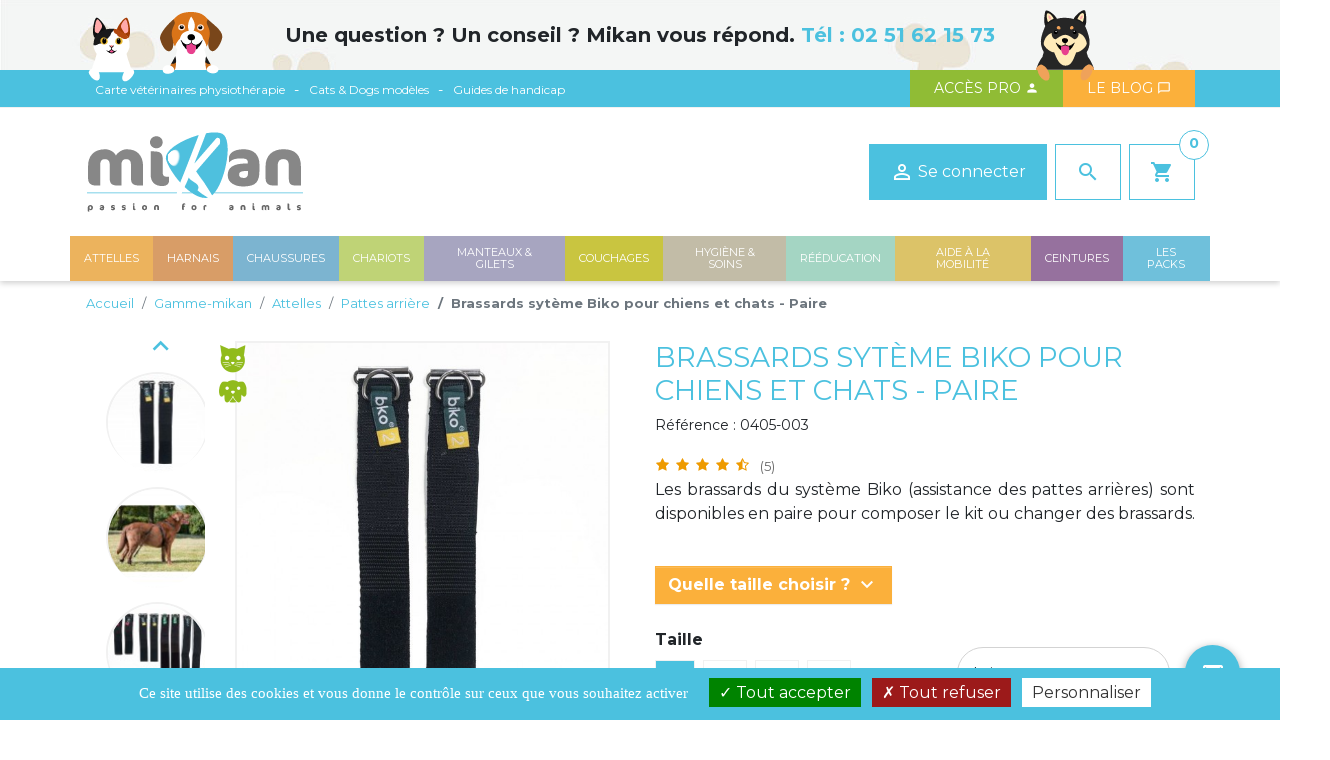

--- FILE ---
content_type: text/html; charset=utf-8
request_url: https://www.mikan-vet.com/pattes-arriere/380-brassards-syteme-biko-pour-chiens-et-chats-paire.html
body_size: 35333
content:
<!doctype html>
<html lang="fr">

  <head>
    
      
  <link rel="preconnect" href="//fonts.gstatic.com" crossorigin>
<link rel="preconnect" href="//ajax.googleapis.com" crossorigin>

<script type="text/javascript">
    WebFontConfig = {
        google: { families: [ 'Montserrat:400,700&display=swap' ] }
    };
    window.addEventListener('DOMContentLoaded', function() {
	    (function() {
	        var wf = document.createElement('script');
	        wf.src = 'https://ajax.googleapis.com/ajax/libs/webfont/1/webfont.js';
	        wf.type = 'text/javascript';
	        wf.async = 'true';
	        var s = document.getElementsByTagName('script')[0];
	        s.parentNode.insertBefore(wf, s);
	    })(); 
    });
    </script>


  <meta charset="utf-8">


  <meta http-equiv="x-ua-compatible" content="ie=edge">



  <link rel="canonical" href="https://www.mikan-vet.com/pattes-arriere/380-brassards-syteme-biko-pour-chiens-et-chats-paire.html">

  <title>Brassards pour le système Biko (Paire) pour chien et chats</title>

  <meta name="description" content="Brassard de remplacement du kit Biko dispositif d&#039;assistance des pattes arrières pour les chats et les chiens">
  <meta name="keywords" content="">
        
      <link rel="canonical" href="https://www.mikan-vet.com/pattes-arriere/380-brassards-syteme-biko-pour-chiens-et-chats-paire.html">
    
        
  
<meta property="og:title" content="Brassards pour le système Biko (Paire) pour chien et chats"/>
<meta property="og:description" content="Brassard de remplacement du kit Biko dispositif d&#039;assistance des pattes arrières pour les chats et les chiens"/>
<meta property="og:type" content="website"/>
<meta property="og:url" content="https://www.mikan-vet.com/pattes-arriere/380-brassards-syteme-biko-pour-chiens-et-chats-paire.html"/>
<meta property="og:site_name" content="Mikan"/>

  <meta property="og:type" content="product"/>
            <meta property="og:image" content="https://www.mikan-vet.com/2558-large_default/brassards-syteme-biko-pour-chiens-et-chats-paire.jpg"/>
          <meta property="og:image" content="https://www.mikan-vet.com/2562-large_default/brassards-syteme-biko-pour-chiens-et-chats-paire.jpg"/>
          <meta property="og:image" content="https://www.mikan-vet.com/2557-large_default/brassards-syteme-biko-pour-chiens-et-chats-paire.jpg"/>
          <meta property="og:image" content="https://www.mikan-vet.com/2559-large_default/brassards-syteme-biko-pour-chiens-et-chats-paire.jpg"/>
          <meta property="og:image" content="https://www.mikan-vet.com/2561-large_default/brassards-syteme-biko-pour-chiens-et-chats-paire.jpg"/>
          <meta property="og:image" content="https://www.mikan-vet.com/2556-large_default/brassards-syteme-biko-pour-chiens-et-chats-paire.jpg"/>
          <meta property="og:image" content="https://www.mikan-vet.com/2560-large_default/brassards-syteme-biko-pour-chiens-et-chats-paire.jpg"/>
        <meta property="og:image:height" content="800"/>
    <meta property="og:image:width" content="800"/>

        <meta property="product:price:amount" content="47.9" />
    <meta property="product:price:currency" content="EUR" />
          <meta property="og:availability" content="instock" />
<script type="application/ld+json">
{
    "@context" : "http://schema.org",
    "@type" : "Organization",
    "name" : "Mikan",
    "url" : "https://www.mikan-vet.com/",
    "logo" : {
        "@type":"ImageObject",
        "url":"https://www.mikan-vet.com/img/particulier-logo-16329130491.jpg"
    }
}

</script>

<script type="application/ld+json">
{
    "@context":"http://schema.org",
    "@type":"WebPage",
    "isPartOf": {
        "@type":"WebSite",
        "url":  "https://www.mikan-vet.com/",
        "name": "Mikan"
    },
    "name": "Brassards pour le système Biko (Paire) pour chien et chats",
    "url":  "https://www.mikan-vet.com/pattes-arriere/380-brassards-syteme-biko-pour-chiens-et-chats-paire.html"
}


</script>
    <script type="application/ld+json">
    {
    "@context": "http://schema.org/",
    "@type": "Product",
    "name": "Brassards sytème Biko pour chiens et chats - Paire",
    "description": "Brassard de remplacement du kit Biko dispositif d&#039;assistance des pattes arrières pour les chats et les chiens",
    "category": "Pattes arrière",
    "image" :"https://www.mikan-vet.com/2558-home_default/brassards-syteme-biko-pour-chiens-et-chats-paire.jpg",    "sku": "0405-003",          "mpn": "0405-003",
        "brand": {
        "@type": "Thing",
        "name": "Mikan"
    }    ,"aggregateRating": {
        "@type": "AggregateRating",
        "ratingValue": "5",
        "reviewCount": "2",
      	"worstRating": "1", 
      	"bestRating": "5"
    }
			,"review" :[
					{
      		"@type": "Review",
      			"reviewRating": {
            		"@type": "Rating",
            		"ratingValue": "5"
            	},
      			"author": {
            		"@type": "Person",
            		"name": "Maryse"
            	},
      			"datePublished": "2022/07/05",
      			"reviewBody": "site sérieux à l&#039;écoute des clients"
   			}
	   			   			,
	   		        
					{
      		"@type": "Review",
      			"reviewRating": {
            		"@type": "Rating",
            		"ratingValue": "5"
            	},
      			"author": {
            		"@type": "Person",
            		"name": "Aline"
            	},
      			"datePublished": "2022/09/08",
      			"reviewBody": "Un grand merci à la personne qui m&#039;a appelé pour me dire que j&#039;avais oublié les brassards qui vont avec les élastiques.  Il y a un vrai suivi de client. De plus, la personne était très aimable.  Mon chien s&#039;est adapté très vite au produit.  Certes c&#039;est un certain prix mais le voir marcher correctement,  ça n&#039;a pas de prix. "
   			}
	   		        
		 
		]
	

        ,"weight": {
        "@context": "https://schema.org",
        "@type": "QuantitativeValue",
        "value": "0.030000",
        "unitCode": "kg"
    }          ,"offers": {
        "@type": "Offer",
        "priceCurrency": "EUR",
        "name": "Brassards sytème Biko pour chiens et chats - Paire",
        "price": "47.9",
        "url": "https://www.mikan-vet.com/pattes-arriere/380-8380-brassards-syteme-biko-pour-chiens-et-chats-paire.html#/1149-mikan_tailles-1",
        "priceValidUntil": "2026-02-04",
                "image": ["https://www.mikan-vet.com/2558-large_default/brassards-syteme-biko-pour-chiens-et-chats-paire.jpg","https://www.mikan-vet.com/2562-large_default/brassards-syteme-biko-pour-chiens-et-chats-paire.jpg","https://www.mikan-vet.com/2557-large_default/brassards-syteme-biko-pour-chiens-et-chats-paire.jpg","https://www.mikan-vet.com/2559-large_default/brassards-syteme-biko-pour-chiens-et-chats-paire.jpg","https://www.mikan-vet.com/2561-large_default/brassards-syteme-biko-pour-chiens-et-chats-paire.jpg","https://www.mikan-vet.com/2556-large_default/brassards-syteme-biko-pour-chiens-et-chats-paire.jpg","https://www.mikan-vet.com/2560-large_default/brassards-syteme-biko-pour-chiens-et-chats-paire.jpg"],
                          "mpn": "0405-003",
                "sku": "0405-003",
                        "availability": "http://schema.org/InStock",
        "seller": {
            "@type": "Organization",
            "name": "Mikan"
        }
    }
	
}


    </script>
<script type="application/ld+json">
    {
    "@context": "https://schema.org",
    "@type": "BreadcrumbList",
    "itemListElement": [
        {
    "@type": "ListItem",
    "position": 1,
    "name": "Accueil",
    "item": "https://www.mikan-vet.com/"
    },        {
    "@type": "ListItem",
    "position": 2,
    "name": "Gamme-mikan",
    "item": "https://www.mikan-vet.com/3-gamme-mikan"
    },        {
    "@type": "ListItem",
    "position": 3,
    "name": "Attelles",
    "item": "https://www.mikan-vet.com/149-attelles"
    },        {
    "@type": "ListItem",
    "position": 4,
    "name": "Pattes arrière",
    "item": "https://www.mikan-vet.com/151-pattes-arriere"
    },        {
    "@type": "ListItem",
    "position": 5,
    "name": "Brassards sytème Biko pour chiens et chats - Paire",
    "item": "https://www.mikan-vet.com/pattes-arriere/380-brassards-syteme-biko-pour-chiens-et-chats-paire.html"
    }    ]
    }
    </script>

  



  <meta name="viewport" content="width=device-width, initial-scale=1">



  <link rel="icon" type="image/vnd.microsoft.icon" href="https://www.mikan-vet.com/img/favicon-1.ico?1698048006">
  <link rel="shortcut icon" type="image/x-icon" href="https://www.mikan-vet.com/img/favicon-1.ico?1698048006">



  	  		<link rel="stylesheet" as="style" href="https://www.mikan-vet.com/themes/mikanparticulier/assets/cache/theme-008095236.css" type="text/css" media="all">
	  




  
  <script type="text/javascript">
        var ETS_RV_CUSTOMER_IS_LOGGED = false;
        var ETS_RV_DEFAULT_LANGUAGE_MSG = "La langue par d\u00e9faut ne peut pas \u00eatre vide\u00a0!";
        var ETS_RV_DEFAULT_RATE = 5;
        var ETS_RV_DESIGN_COLOR1 = 0;
        var ETS_RV_PRESS_ENTER_ENABLED = 0;
        var ETS_RV_QUESTION_ENABLED = 0;
        var ETS_RV_RECAPTCHA_ENABLED = 0;
        var ETS_RV_RECAPTCHA_FOR = ["review","comment","reply","qa","qa_answer","qa_comment"];
        var ETS_RV_RECAPTCHA_SITE_KEY = "";
        var ETS_RV_RECAPTCHA_TYPE = "recaptcha_v2";
        var ETS_RV_RECAPTCHA_USER_REGISTERED = 1;
        var ETS_RV_RECAPTCHA_VALID = 0;
        var ETS_RV_REQUIRE_TITLE = 1;
        var ETS_RV_REVIEW_ENABLED = 1;
        var OCHAT_FRONT_CONTROLLER_URL = "https:\/\/www.mikan-vet.com\/?fc=module&module=onlinechat&controller=Ochat";
        var PS_ATTACHMENT_MAXIMUM_SIZE = 8388608;
        var PS_ATTACHMENT_MAXIMUM_SIZE_TEXT = "8 MB";
        var addJsDef = false;
        var ap5_bootstrapTheme = true;
        var ap5_cartPackProducts = [];
        var ap5_displayMode = "advanced";
        var ap5_isPS16 = true;
        var ap5_modalErrorTitle = "Une erreur est survenue";
        var back_office = 0;
        var ets_rv_datetime_picker = "{\"prevText\":\"\",\"nextText\":\"\",\"dateFormat\":\"yy-mm-dd\",\"currentText\":\"\\u00c0 pr\\u00e9sent\",\"closeText\":\"Fait\",\"ampm\":false,\"amNames\":[\"AM\",\"A\"],\"pmNames\":[\"PM\",\"P\"],\"timeFormat\":\"hh:mm:ss tt\",\"timeSuffix\":\"\",\"timeOnlyTitle\":\"Choisissez l'heure\",\"timeText\":\"Temps\",\"hourText\":\"Heure\",\"minuteText\":\"Minute\",\"maxDate\":\"2026-01-20 08:35:33\"}";
        var ets_rv_please_sign_dislike = "Veuillez vous connecter ou vous inscrire pour ne plus aimer";
        var ets_rv_please_sign_like = "Veuillez vous connecter ou vous inscrire pour aimer";
        var ets_rv_please_sign_question = "Veuillez vous connecter ou vous inscrire pour poser votre question";
        var ets_rv_please_sign_review = "Veuillez vous connecter ou vous inscrire pour \u00e9crire votre avis";
        var file_is_to_large_text = "Le fichier est trop grand. Taille maximale autoris\u00e9e : %s";
        var file_not_valid_text = "Le type de fichier n'est pas autoris\u00e9";
        var iqitmegamenu = {"sticky":false,"mobileType":"push","containerSelector":"#wrapper .container"};
        var isLogged = false;
        var language_code = "fr";
        var popUpView = "";
        var prestashop = {"cart":{"products":[],"totals":{"total":{"type":"total","label":"Total","amount":0,"value":"0,00\u00a0\u20ac"},"total_including_tax":{"type":"total","label":"Total TTC","amount":0,"value":"0,00\u00a0\u20ac"},"total_excluding_tax":{"type":"total","label":"Total HT :","amount":0,"value":"0,00\u00a0\u20ac"}},"subtotals":{"products":{"type":"products","label":"Sous-total","amount":0,"value":"0,00\u00a0\u20ac"},"discounts":null,"shipping":{"type":"shipping","label":"Livraison","amount":0,"value":""},"tax":null},"products_count":0,"summary_string":"0 articles","vouchers":{"allowed":1,"added":[]},"discounts":[],"minimalPurchase":0,"minimalPurchaseRequired":""},"currency":{"id":1,"name":"Euro","iso_code":"EUR","iso_code_num":"978","sign":"\u20ac"},"customer":{"lastname":null,"firstname":null,"email":null,"birthday":null,"newsletter":null,"newsletter_date_add":null,"optin":null,"website":null,"company":null,"siret":null,"ape":null,"is_logged":false,"gender":{"type":null,"name":null},"addresses":[]},"language":{"name":"Fran\u00e7ais (French)","iso_code":"fr","locale":"fr-FR","language_code":"fr","is_rtl":"0","date_format_lite":"d\/m\/Y","date_format_full":"d\/m\/Y H:i:s","id":1},"page":{"title":"","canonical":"https:\/\/www.mikan-vet.com\/pattes-arriere\/380-brassards-syteme-biko-pour-chiens-et-chats-paire.html","meta":{"title":"Brassards pour le syst\u00e8me Biko (Paire) pour chien et chats","description":"Brassard de remplacement du kit Biko dispositif d'assistance des pattes arri\u00e8res pour les chats et les chiens","keywords":"","robots":"index"},"page_name":"product","body_classes":{"lang-fr":true,"lang-rtl":false,"country-FR":true,"currency-EUR":true,"layout-full-width":true,"page-product":true,"tax-display-enabled":true,"product-id-380":true,"product-Brassards syt\u00e8me Biko pour chiens et chats - Paire":true,"product-id-category-151":true,"product-id-manufacturer-0":true,"product-id-supplier-9":true,"product-available-for-order":true},"admin_notifications":[]},"shop":{"name":"Mikan","logo":"https:\/\/www.mikan-vet.com\/img\/particulier-logo-16329130491.jpg","stores_icon":"https:\/\/www.mikan-vet.com\/img\/logo_stores.png","favicon":"https:\/\/www.mikan-vet.com\/img\/favicon-1.ico"},"urls":{"base_url":"https:\/\/www.mikan-vet.com\/","current_url":"https:\/\/www.mikan-vet.com\/pattes-arriere\/380-brassards-syteme-biko-pour-chiens-et-chats-paire.html","shop_domain_url":"https:\/\/www.mikan-vet.com","img_ps_url":"https:\/\/www.mikan-vet.com\/img\/","img_cat_url":"https:\/\/www.mikan-vet.com\/img\/c\/","img_lang_url":"https:\/\/www.mikan-vet.com\/img\/l\/","img_prod_url":"https:\/\/www.mikan-vet.com\/img\/p\/","img_manu_url":"https:\/\/www.mikan-vet.com\/img\/m\/","img_sup_url":"https:\/\/www.mikan-vet.com\/img\/su\/","img_ship_url":"https:\/\/www.mikan-vet.com\/img\/s\/","img_store_url":"https:\/\/www.mikan-vet.com\/img\/st\/","img_col_url":"https:\/\/www.mikan-vet.com\/img\/co\/","img_url":"https:\/\/www.mikan-vet.com\/themes\/mikanparticulier\/assets\/img\/","css_url":"https:\/\/www.mikan-vet.com\/themes\/mikanparticulier\/assets\/css\/","js_url":"https:\/\/www.mikan-vet.com\/themes\/mikanparticulier\/assets\/js\/","pic_url":"https:\/\/www.mikan-vet.com\/upload\/","pages":{"address":"https:\/\/www.mikan-vet.com\/adresse","addresses":"https:\/\/www.mikan-vet.com\/adresses","authentication":"https:\/\/www.mikan-vet.com\/connexion","cart":"https:\/\/www.mikan-vet.com\/panier","category":"https:\/\/www.mikan-vet.com\/index.php?controller=category","cms":"https:\/\/www.mikan-vet.com\/index.php?controller=cms","contact":"https:\/\/www.mikan-vet.com\/nous-contacter","discount":"https:\/\/www.mikan-vet.com\/reduction","guest_tracking":"https:\/\/www.mikan-vet.com\/suivi-commande-invite","history":"https:\/\/www.mikan-vet.com\/historique-commandes","identity":"https:\/\/www.mikan-vet.com\/identite","index":"https:\/\/www.mikan-vet.com\/","my_account":"https:\/\/www.mikan-vet.com\/mon-compte","order_confirmation":"https:\/\/www.mikan-vet.com\/confirmation-commande","order_detail":"https:\/\/www.mikan-vet.com\/index.php?controller=order-detail","order_follow":"https:\/\/www.mikan-vet.com\/suivi-commande","order":"https:\/\/www.mikan-vet.com\/commande","order_return":"https:\/\/www.mikan-vet.com\/index.php?controller=order-return","order_slip":"https:\/\/www.mikan-vet.com\/avoirs","pagenotfound":"https:\/\/www.mikan-vet.com\/page-introuvable","password":"https:\/\/www.mikan-vet.com\/recuperation-mot-de-passe","pdf_invoice":"https:\/\/www.mikan-vet.com\/index.php?controller=pdf-invoice","pdf_order_return":"https:\/\/www.mikan-vet.com\/index.php?controller=pdf-order-return","pdf_order_slip":"https:\/\/www.mikan-vet.com\/index.php?controller=pdf-order-slip","prices_drop":"https:\/\/www.mikan-vet.com\/promotions","product":"https:\/\/www.mikan-vet.com\/index.php?controller=product","search":"https:\/\/www.mikan-vet.com\/recherche","sitemap":"https:\/\/www.mikan-vet.com\/plan-site","stores":"https:\/\/www.mikan-vet.com\/magasins","supplier":"https:\/\/www.mikan-vet.com\/fournisseur","register":"https:\/\/www.mikan-vet.com\/connexion?create_account=1","order_login":"https:\/\/www.mikan-vet.com\/commande?login=1"},"alternative_langs":[],"theme_assets":"\/themes\/mikanparticulier\/assets\/","actions":{"logout":"https:\/\/www.mikan-vet.com\/?mylogout="},"no_picture_image":{"bySize":{"small_default":{"url":"https:\/\/www.mikan-vet.com\/img\/p\/fr-default-small_default.jpg","width":98,"height":98},"cart_default":{"url":"https:\/\/www.mikan-vet.com\/img\/p\/fr-default-cart_default.jpg","width":125,"height":125},"pdt_180":{"url":"https:\/\/www.mikan-vet.com\/img\/p\/fr-default-pdt_180.jpg","width":180,"height":180},"home_default":{"url":"https:\/\/www.mikan-vet.com\/img\/p\/fr-default-home_default.jpg","width":250,"height":250},"pdt_300":{"url":"https:\/\/www.mikan-vet.com\/img\/p\/fr-default-pdt_300.jpg","width":300,"height":300},"pdt_360":{"url":"https:\/\/www.mikan-vet.com\/img\/p\/fr-default-pdt_360.jpg","width":360,"height":360},"medium_default":{"url":"https:\/\/www.mikan-vet.com\/img\/p\/fr-default-medium_default.jpg","width":452,"height":452},"pdt_540":{"url":"https:\/\/www.mikan-vet.com\/img\/p\/fr-default-pdt_540.jpg","width":540,"height":540},"google_shopping":{"url":"https:\/\/www.mikan-vet.com\/img\/p\/fr-default-google_shopping.jpg","width":800,"height":800},"large_default":{"url":"https:\/\/www.mikan-vet.com\/img\/p\/fr-default-large_default.jpg","width":800,"height":800}},"small":{"url":"https:\/\/www.mikan-vet.com\/img\/p\/fr-default-small_default.jpg","width":98,"height":98},"medium":{"url":"https:\/\/www.mikan-vet.com\/img\/p\/fr-default-pdt_360.jpg","width":360,"height":360},"large":{"url":"https:\/\/www.mikan-vet.com\/img\/p\/fr-default-large_default.jpg","width":800,"height":800},"legend":""}},"configuration":{"display_taxes_label":true,"display_prices_tax_incl":true,"is_catalog":false,"show_prices":true,"opt_in":{"partner":false},"quantity_discount":{"type":"discount","label":"Remise sur prix unitaire"},"voucher_enabled":1,"return_enabled":0},"field_required":[],"breadcrumb":{"links":[{"title":"Accueil","url":"https:\/\/www.mikan-vet.com\/"},{"title":"Gamme-mikan","url":"https:\/\/www.mikan-vet.com\/3-gamme-mikan"},{"title":"Attelles","url":"https:\/\/www.mikan-vet.com\/149-attelles"},{"title":"Pattes arri\u00e8re","url":"https:\/\/www.mikan-vet.com\/151-pattes-arriere"},{"title":"Brassards syt\u00e8me Biko pour chiens et chats - Paire","url":"https:\/\/www.mikan-vet.com\/pattes-arriere\/380-brassards-syteme-biko-pour-chiens-et-chats-paire.html"}],"count":5},"link":{"protocol_link":"https:\/\/","protocol_content":"https:\/\/"},"time":1768894533,"static_token":"435493e70f15cb9a7844f5b27497fa76","token":"9c538e7a9beca038fbafc9bcfdc3fc61","debug":false};
        var prestashopFacebookAjaxController = "https:\/\/www.mikan-vet.com\/module\/ps_facebook\/Ajax";
        var productCommentAbuseReportErrorMessage = "D\u00e9sol\u00e9, votre rapport d'abus ne peut pas \u00eatre envoy\u00e9.";
        var productCommentPostErrorMessage = "D\u00e9sol\u00e9, votre avis ne peut pas \u00eatre publi\u00e9.";
        var productCommentUpdatePostErrorMessage = "D\u00e9sol\u00e9, votre avis d'appr\u00e9ciation ne peut pas \u00eatre envoy\u00e9.";
        var productrequestinfo_secure_key = "84c575c4c31d73232c26b9d8cff12f1f9742693b";
        var psemailsubscription_subscription = "https:\/\/www.mikan-vet.com\/module\/ps_emailsubscription\/subscription";
        var psr_icon_color = "#F19D76";
        var search_url = "https:\/\/www.mikan-vet.com\/recherche";
      </script>





     
<script type="text/javascript">
var unlike_text ="Unliké ce post";
var like_text ="Comme ce poste";
var baseAdminDir ='//';
var ybc_blog_product_category ='0';
var ybc_blog_polls_g_recaptcha = false;
</script>
 
    <script type="text/javascript">
        var YBC_BLOG_CAPTCHA_SITE_KEY = '6Lfr8ZocAAAAALnWGzjwnOG06zPtm9sBBE8PmZ5F';
        var ybc_polls_lonloadCallback = function() {
            ybc_blog_polls_g_recaptcha = grecaptcha.render(document.getElementById('ybc_blog_polls_g_recaptcha'), {
                'sitekey':YBC_BLOG_CAPTCHA_SITE_KEY,
                'theme':'light'
            });
        };
        var ybc_comment_lonloadCallback = function() {
            grecaptcha.render(document.getElementById('ybc_blog_comment_g_recaptcha'), {
                'sitekey':YBC_BLOG_CAPTCHA_SITE_KEY,
                'theme':'light'
            });
        };
    </script>

<style>
		#tarteaucitron #tarteaucitronServices .tarteaucitronMainLine,
        #tarteaucitron #tarteaucitronInfo{
            background: #4bc1df;
        }
        #tarteaucitron #tarteaucitronServices .tarteaucitronMainLine:hover {
            background: #4bc1df;
        }
        #tarteaucitronRoot .tarteaucitronH1,
        #tarteaucitronRoot .tarteaucitronH2,
        #tarteaucitron #tarteaucitronInfo{
            color:#ffffff;
        }
        #tarteaucitron #tarteaucitronClosePanel{
            background: #4bc1df;
            color:#ffffff;
        }
        #tarteaucitron #tarteaucitronServices .tarteaucitronTitle button{
            background: #333333;
            color:#ffffff;
        }
        #tarteaucitron #tarteaucitronServices li.tarteaucitronLine,
        #tarteaucitron #tarteaucitronServices .tarteaucitronHidden {
            background: #eaeaea;
            color:#333333;
        }
        #tarteaucitron #tarteaucitronServices li.tarteaucitronLine:hover{
            background: #eaeaea;
        }
        #tarteaucitronRoot #tarteaucitronAlertBig{
            background: #4bc1df;
            color:#ffffff;
        }
</style><script>
	document.addEventListener("DOMContentLoaded", () => {
		tarteaucitron.init({
		    "highPrivacy": '1',
		    "DenyAllCta" : '.$DenyAllCta}',
		    "AcceptAllCta" : '1',
		    "mandatory": '1',
		    "mandatoryCta": '1',
		    "privacyUrl": "",
		    "orientation": "bottom",
		    "serviceDefaultState": "wait",
		    "groupServices": '0',
		    "showIcon": '0',
		   	"iconPosition": "BottomRight",
		    "iconSrc": "",
		    "expireindays": '365',
		    "showAlertSmall": '0',
		   	"moreInfoLink": '0',
		  	"readmoreLink": "",
		    "hashtag": "#gestioncookies",
		    "cookieName": "consentement",
		    "cookieslist": '0',
		    "useExternalCss": true,
		    "removeCredit": true,
		    "bodyPosition": "bottom",
		    "useExternalJs": false,
		    "adblocker": true,
		    "handleBrowserDNTRequest": false,  
		});
					tarteaucitron.user.matomoId = "22";
		    (tarteaucitron.job = tarteaucitron.job || []).push('matomocloud');
		    tarteaucitron.user.matomoHost = 'https://analytics.studio-ekinox.fr/';
		    tarteaucitron.user.matomoCustomJSPath = 'https://analytics.studio-ekinox.fr/matomo.js';
				 
			tarteaucitron.user.facebookpixelId = '1357489781706141'; 
tarteaucitron.user.facebookpixelMore = function () { };
(tarteaucitron.job = tarteaucitron.job || []).push('facebookpixel');

tarteaucitron.user.googleadsId = 'AW-702532661';
(tarteaucitron.job = tarteaucitron.job || []).push('googleads');
			});

</script>


<script>
    var online = "0";
    OCHAT_UNIQID = "4014f4e3dcc2567b2295ed3a2778f921";
</script>

<div class="row chat-window" id="chat_window_2" style="right:40px;">
    <div class="ochat-panel-default">
        <div class="ochat-panel-heading" style="background-color: #4bc1df">
            <div class="col-md-12 col-xs-12">
                <p class="ochat-title bold" style="color: #fff">Laissez-nous un message</p>
            </div>
        </div>
        <div class="offline-form msg_container_base">
            <form role="form" class="form-group" enctype="text/plain" action="#" method="POST" id="offlineForm" name="offlineForm">
                <div class="formoffline" style="background-color: #FAFBFC; color: black; background-image: url(/modules/onlinechat/views/img/backgrounds/zooplankton.png)">
                    <br/>
                    <div class="ochat-alert ochat-alert-success" role="alert" style="display: none;" id="return-message">
                            Merci pour votre message, nous vous contacterons très rapidement!
                    </div>
                    <div class="ochat-alert ochat-alert-warning" role="alert" style="display: none;" id="disconnect-message">
                            An error occured. Please try to send your message later.
                    </div>
                    <div class="row">
                        <div class="col-sm-12 OCHAT_OFFLINE_WELCOME_TEXT">
                            Désolé, nous ne sommes pas disponibles. Veuillez nous laisser un message et nous vous recontacterons dans les meilleurs délais.
                        </div>
                    </div>
                    <br/>
                                            <div class="row input">
                            <div class="ochat-form-group clear">
                                <div class="col-sm-12">
                                    <input type="text" class="ochat-form-control " id="OCHAT_FORM_NAME" name="OCHAT_FORM_NAME" placeholder="Nom Prénom" value="" maxlength="40"/>
                                </div>
                            </div>
                        </div>
                                        <div class="row input">
                        <div class="ochat-form-group ochat-form-email clear">
                            <div class="col-sm-12">
                                <input type="email" class="ochat-form-control " id="OCHAT_FORM_EMAIL" name="OCHAT_FORM_EMAIL" placeholder="Email" value="" maxlength="40"/>
                            </div>
                        </div>
                    </div>
                                            <div class="row input">
                            <div class="ochat-form-group clear">
                                <div class="col-sm-12">
                                    <input type="text" class="ochat-form-control" id="OCHAT_FORM_PHONE" name="OCHAT_FORM_PHONE" placeholder="Téléphone" maxlength="40"/>
                                </div>
                            </div>
                        </div>
                                    </div>
                <div class="ochat-footer">
                    <div class="ochat-form-group clear">
                        <div class="col-sm-10 ochat-offline-form-message">
                            <textarea type="textarea" rows="3" class="hidden-textarea ochat-form-control valid-input" id="OCHAT_FORM_MESSAGE" name="OCHAT_FORM_MESSAGE" placeholder="Message"></textarea>
                        </div>
                        <div class="col-sm-1">
                            <button type="submit" id="send-offline-form" class="ochat-btn ochat-btn-primary  cant-submit" style="color: #4bc1df"><i class="material-icons ">send</i></button>
                        </div>
                                                    <div class="gdprochat">
                                
                            </div>
                                            </div>
                </div>

            </form>
        </div>
    </div>
</div>
<div id="open_ochat_conversion" class="d-none d-lg-block" style="right:40px;">
    <div id="hello_text-offline" style="right: 70px;">
        <span>Laissez-nous un message</span>
    </div>
    <div id="ochat_window_open"  style="float: right;">
        <span class="close_ochat_window" style="display: none; background-color: #4bc1df; color:#fff; float: right"><i class="material-icons ">close</i></span>
        <span class="open_ochat_window" style="background-color: #4bc1df; color:#fff; float: right"><i class="material-icons ">email</i></span>
        <div class="clear"></div>
    </div>
    <div class="clear"></div>
</div>    <style type="text/css">.color1{color: #4bc1df!important;fill: #4bc1df!important} .background1{background: #4bc1df!important;border-color: #4bc1df!important} .hover1:hover{color:#4bc1df!important;fill:#4bc1df!important} .bg_hover1:hover{background:#4bc1df!important;border-color: #4bc1df!important} .bd_hover1:hover{border-color:#4bc1df!important} .border1{border-color: #4bc1df!important} .bg1.active{background:#4bc1df!important;border-color: #4bc1df!important}
.background2{background: #555555!important;border-color: #555555!important}
.hover3:hover,.hover3.active,.hover3.current,.hover3.reported{color:#4bc1df!important;fill:#4bc1df!important} .bg_hover3:hover,.bg_hover3.active,.bg_hover3.current{background:#4bc1df!important;border-color: #4bc1df!important} .bd_hover3:hover,.bd_hover3.active,.bd_hover3.current{border-color:#4bc1df!important} .bg3.active{background:#4bc1df!important;border-color: #4bc1df!important}
.color4{color: #7a7a7a!important;fill: #7a7a7a!important}
.color5{color: #7a7a7a!important;fill: #7a7a7a!important}
</style>



  
    
  </head>

  <body id="product" class="lang-fr country-fr currency-eur layout-full-width page-product tax-display-enabled product-id-380 product-brassards-syteme-biko-pour-chiens-et-chats-paire product-id-category-151 product-id-manufacturer-0 product-id-supplier-9 product-available-for-order">

    
      
    

    <main>
      
              

      <header id="header" class="l-header position-fixed w-100">
        
          
    <div class="bandeau-header bg-primary text-white text-center bold">
        
    </div>


    <div class="header-banner text-center visible--desktop">
    	<div class="container position-relative d-flex justify-content-center align-items-center">
	        <div class="chat position-absolute z9"><img src="https://www.mikan-vet.com/themes/mikanparticulier/assets/img/chat.svg" class="lazyload img-fluid" /></div>
	        <div class="chien1  position-absolute z9"><img src="https://www.mikan-vet.com/themes/mikanparticulier/assets/img/chien1.svg" class="lazyload img-fluid" /></div>
	        <div class="chien2  position-absolute z9"><img src="https://www.mikan-vet.com/themes/mikanparticulier/assets/img/chien2.svg" class="lazyload img-fluid" /></div>
	        <p class="mb-0">Une question ? Un conseil ? Mikan vous répond. <span class="text-primary">Tél : <a href="tel:0251621573">02 51 62 15 73</a></span></p>
	     </div>
    </div>



    <div class="header-nav u-bor-bot bg-primary visible--desktop">
        <div class="header__container container">
            <div class="u-a-i-c d-flex visible--desktop">
                <div class="col-xl-6 col-lg-8 col-md-6 text-white pl-0">
                   	<ul id="header_sub_menu" class="mb-0">
							<li class="d-inline-block">
							  <a  class="custom-page-link text-white" href="/content/22-carte-des-veterinaires-equipes-k-laser" title="">
							     Carte vétérinaires physiothérapie
							  </a>
							</li>
				       		<li class="d-inline-block">
				            <a  class="custom-page-link text-white" href="/content/29-les-cats-dogs-modeles-mikan" title="" >
				              Cats & Dogs modèles
				            </a>
				          </li>
						  <li class="d-inline-block">
			            <a  class="custom-page-link text-white" href="/content/57-guides-prise-en-charge-douleur-handicap-animal" title="" >
			              Guides de handicap
			            </a>
			          </li>
	        	     </ul>
                </div>
                <div class="col-xl-6 col-lg-4 col-md-6 text-md-right pr-md-0 header-shortcut">
                	<a href="https://pro.mikan-vet.com" class="text-uppercase bg-multi text-white d-inline-block px-4 py-2"> Accès PRO <i class="material-icons">&#xe7fd;</i></a><a href="/blog" class="text-uppercase bg-secondary d-inline-block text-white px-4 py-2"> Le blog <i class="material-icons">&#xE0CB;</i></a>
                </div>
            </div>
        </div>
    </div>



    <div class="container header-top u-a-i-c">
    	<div class="d-flex flex-wrap">
	    	<div class="col-xl-3 col-lg-4 col-md-7 col-7 order-0 px-0">
		        <button class="btn btn-outline-primary d-inline-block d-lg-none" id="menu-icon" >
		            <i class="material-icons d-inline">&#xE5D2;</i>
		        </button>
		        <a href="https://www.mikan-vet.com/" class="header__logo">
		            <img class="logo img-fluid lazyload" src="https://www.mikan-vet.com/themes/mikanparticulier/assets/img/logo.svg" alt="Mikan" width="220" height="61" />
		        </a>
		    </div>
	        <div class="header__right col-lg-8 col-xl-9 col-md-5 col-5 pr-0 order-1 order-lg-2">
	        	
	            <div class="user-info header__rightitem position-relative butaction" data-link="https://www.mikan-vet.com/mon-compte">
  
    <span>
      <i class="material-icons logged">&#xE7FF;</i> <span class="d-none d-lg-inline-block">Se connecter</span>
    </span>
    <a rel="nofollow" href="https://www.mikan-vet.com/mon-compte" title="Connexion" class="stretched-link"></a>
  </div>
    		 
<svg class="hidden">
	<defs>
		<symbol id="icon-arrow" viewBox="0 0 24 24">
			<title>arrow</title>
			<polygon points="6.3,12.8 20.9,12.8 20.9,11.2 6.3,11.2 10.2,7.2 9,6 3.1,12 9,18 10.2,16.8 "/>
		</symbol>
		<symbol id="icon-drop" viewBox="0 0 24 24">
			<title>drop</title>
			<path d="M12,21c-3.6,0-6.6-3-6.6-6.6C5.4,11,10.8,4,11.4,3.2C11.6,3.1,11.8,3,12,3s0.4,0.1,0.6,0.3c0.6,0.8,6.1,7.8,6.1,11.2C18.6,18.1,15.6,21,12,21zM12,4.8c-1.8,2.4-5.2,7.4-5.2,9.6c0,2.9,2.3,5.2,5.2,5.2s5.2-2.3,5.2-5.2C17.2,12.2,13.8,7.3,12,4.8z"/><path d="M12,18.2c-0.4,0-0.7-0.3-0.7-0.7s0.3-0.7,0.7-0.7c1.3,0,2.4-1.1,2.4-2.4c0-0.4,0.3-0.7,0.7-0.7c0.4,0,0.7,0.3,0.7,0.7C15.8,16.5,14.1,18.2,12,18.2z"/>
		</symbol>
		<symbol id="icon-search" viewBox="0 0 24 24">
			<title>Search</title>
			<path d="M15.5 14h-.79l-.28-.27C15.41 12.59 16 11.11 16 9.5 16 5.91 13.09 3 9.5 3S3 5.91 3 9.5 5.91 16 9.5 16c1.61 0 3.09-.59 4.23-1.57l.27.28v.79l5 4.99L20.49 19l-4.99-5zm-6 0C7.01 14 5 11.99 5 9.5S7.01 5 9.5 5 14 7.01 14 9.5 11.99 14 9.5 14z"/>
		</symbol>
		<symbol id="icon-cross" viewBox="0 0 24 24">
			<title>Fermer</title>
			<path d="M19 6.41L17.59 5 12 10.59 6.41 5 5 6.41 10.59 12 5 17.59 6.41 19 12 13.41 17.59 19 19 17.59 13.41 12z"/>
		</symbol>
	</defs>
</svg>


<div id="btn-search" class=" header__rightitem  position-relative butaction">
    <span>
      <i class="material-icons logged  md-24">search</i>
    </span>    
</div>

<div class="search-block">
	<button id="btn-search-close" class="btn btn--search-close text-white" aria-label="Close search form"><svg class="icon icon--cross"><use xlink:href="#icon-cross"></use></svg></button>

	<form class="search__form" method="get" action="https://www.mikan-vet.com/recherche" id="searchbox">
		<input class="search__input search_query text-primary" name="search_query" id="search_query_top" type="search" placeholder="Mots clés..." autocomplete="off" autocorrect="off" autocapitalize="off" spellcheck="false" value="" />

		<button type="submit" name="submit_search" value="" class="btn button text-white"><i class="material-icons">search</i></button>

		<input type="hidden" name="controller" value="search" />
		<input type="hidden" name="orderby" value="position" />
		<input type="hidden" name="orderway" value="desc" />
		
	</form>

	<div class="mega-html-block">
					
			</div>
</div><!-- /search -->

<style type="text/css">


.search-block input.button {
    padding: 0.05em 0;
    background: none;
    border: none;
    font-size: 7vw;
    height: 137px;
    color: #d17c78;
}

.search__info {
	font-size: 90%;
	font-weight: bold;
	display: block;
	width: 75%;
	margin: 0 auto;
	padding: 0.85em 0;
	text-align: right;
	color: #d17c78;
}

.search__input {
	font-family: inherit;
	font-size: 10vw;
	line-height: 1;
	display: inline-block;
	box-sizing: border-box;
	width: 75%;
	padding: 0.05em 0;
	border-bottom: 2px solid;
	color: #d17c78;
}

.search-wrap a,
.search-block a,
.search-wrap .btn,
.search-block.btn {
	text-decoration: none;
	outline: none;
	color: #d17c78;
}

body .ac_results {
    background: rgba(18, 23, 56, 1);
    color: #d17c78;
    border: 2px solid #d17c78;
    width: 75% !important;
}

body .ac_odd {
    background: none;
}

body .ac_over {
    background-color: aliceblue;
    color: white;
    background: none;
    color: inherit;
    padding-left: 10px !important;
    transition: 0.2s;
}

.ac_results li {
    margin: 0px;
    padding: 2px 5px;
    cursor: default;
    display: block;
    /* width: 100%; */
    font: menu;
    font-size: 16px;
    line-height: 18px;
    overflow: hidden;
}

.mega-html-block {
    float: left;
    text-align: left;
    display: block;
    position: relative;
    clear: both;
    width: 75%;
    margin-top: 35px;
}

</style>
<div class="blockcart cart-preview header__rightitem" data-refresh-url="//www.mikan-vet.com/module/ps_shoppingcart/ajax">
  <div class="shopping-cart bg-vert blanc position-relative butaction">      
    <span><i class="material-icons blockcart__icon">shopping_cart</i></span>
    <div class="qte position-absolute rounded-circle text-center d-none d-md-block">
   	 <span class="cart-products-count small blockcart__count vert bold ">0</span>
    </div>
    <a rel="nofollow" href="//www.mikan-vet.com/panier?action=show" class="stretched-link" title="Voir mon panier"></a>
  </div>
</div>

	        </div>
	     </div>
    </div>
    <div class="container-xl  d-none d-lg-block">
        	<div class="container-iqit-menu px-0">
	<div  class="iqitmegamenu-wrapper cbp-hor-width-1 iqitmegamenu-all clearfix">
		<div id="iqitmegamenu-horizontal" class="iqitmegamenu  cbp-nosticky " role="navigation">
			<div class="">

								
				<nav id="cbp-hrmenu" class="cbp-hrmenu cbp-horizontal cbp-hrsub-narrow   cbp-fade-slide-bottom  cbp-arrowed    ">
					<ul class="d-flex">
												<li id="cbp-hrmenu-tab-3" class="flex-fill text-center cbp-hrmenu-tab cbp-hrmenu-tab-3  cbp-has-submeu">
	<a href="https://www.mikan-vet.com/149-attelles" >

								<span class="cbp-tab-title">
								Attelles</span>
														</a>
														<div class="cbp-hrsub col-4 text-left">
								<div class="cbp-triangle-container"><div class="cbp-triangle-top"></div><div class="cbp-triangle-top-back"></div></div>
								<div class="cbp-hrsub-inner">
																		
																																	




<div class="row menu_row menu-element  first_rows menu-element-id-1">
                

                                                




    <div class="col-12 cbp-menu-column cbp-menu-element menu-element-id-3 ">
        <div class="cbp-menu-column-inner">
                        
                
                
                                            <ul class="cbp-links cbp-valinks cbp-valinks-vertical">
                                                                                                <li><a href="https://www.mikan-vet.com/150-pattes-avant"
                                           >Pattes avant</a>
                                    </li>
                                                                                    </ul>
                    
                
            

            
            </div>    </div>
                            
                </div>
																							




<div class="row menu_row menu-element  first_rows menu-element-id-13">
                

                                                




    <div class="col-12 cbp-menu-column cbp-menu-element menu-element-id-9 ">
        <div class="cbp-menu-column-inner">
                        
                
                
                                            <ul class="cbp-links cbp-valinks cbp-valinks-vertical">
                                                                                                <li><a href="https://www.mikan-vet.com/151-pattes-arriere"
                                           >Pattes arrière</a>
                                    </li>
                                                                                    </ul>
                    
                
            

            
            </div>    </div>
                            
                </div>
																							




<div class="row menu_row menu-element  first_rows menu-element-id-12">
                

                                                




    <div class="col-12 cbp-menu-column cbp-menu-element menu-element-id-8 ">
        <div class="cbp-menu-column-inner">
                        
                
                
                                            <ul class="cbp-links cbp-valinks cbp-valinks-vertical">
                                                                                                <li><a href="https://www.mikan-vet.com/164-accessoires-pour-attelles"
                                           >Accessoires pour attelles</a>
                                    </li>
                                                                                    </ul>
                    
                
            

            
            </div>    </div>
                            
                </div>
																					
																										</div>
							</div>
													</li>
												<li id="cbp-hrmenu-tab-4" class="flex-fill text-center cbp-hrmenu-tab cbp-hrmenu-tab-4  cbp-has-submeu">
	<a href="https://www.mikan-vet.com/152-harnais" >

								<span class="cbp-tab-title">
								Harnais</span>
														</a>
														<div class="cbp-hrsub col-4 text-left">
								<div class="cbp-triangle-container"><div class="cbp-triangle-top"></div><div class="cbp-triangle-top-back"></div></div>
								<div class="cbp-hrsub-inner">
																		
																																	




<div class="row menu_row menu-element  first_rows menu-element-id-1">
                

                                                




    <div class="col-12 cbp-menu-column cbp-menu-element menu-element-id-2 ">
        <div class="cbp-menu-column-inner">
                        
                
                
                                            <ul class="cbp-links cbp-valinks cbp-valinks-vertical">
                                                                                                <li><a href="https://www.mikan-vet.com/160-harnais-avant"
                                           >Harnais avant</a>
                                    </li>
                                                                                    </ul>
                    
                
            

            
            </div>    </div>
                            
                </div>
																							




<div class="row menu_row menu-element  first_rows menu-element-id-12">
                

                                                




    <div class="col-12 cbp-menu-column cbp-menu-element menu-element-id-17 ">
        <div class="cbp-menu-column-inner">
                        
                
                
                                            <ul class="cbp-links cbp-valinks cbp-valinks-vertical">
                                                                                                <li><a href="https://www.mikan-vet.com/161-harnais-arriere"
                                           >Harnais arrière</a>
                                    </li>
                                                                                    </ul>
                    
                
            

            
            </div>    </div>
                            
                </div>
																							




<div class="row menu_row menu-element  first_rows menu-element-id-16">
                

                                                




    <div class="col-12 cbp-menu-column cbp-menu-element menu-element-id-8 ">
        <div class="cbp-menu-column-inner">
                        
                
                
                                            <ul class="cbp-links cbp-valinks cbp-valinks-vertical">
                                                                                                <li><a href="https://www.mikan-vet.com/162-harnais-total"
                                           >Harnais total</a>
                                    </li>
                                                                                    </ul>
                    
                
            

            
            </div>    </div>
                            
                </div>
																					
																										</div>
							</div>
													</li>
												<li id="cbp-hrmenu-tab-5" class="flex-fill text-center cbp-hrmenu-tab cbp-hrmenu-tab-5  cbp-has-submeu">
	<a href="https://www.mikan-vet.com/153-chaussures" >

								<span class="cbp-tab-title">
								Chaussures</span>
														</a>
														<div class="cbp-hrsub col-4 text-left">
								<div class="cbp-triangle-container"><div class="cbp-triangle-top"></div><div class="cbp-triangle-top-back"></div></div>
								<div class="cbp-hrsub-inner">
																		
																																	




<div class="row menu_row menu-element  first_rows menu-element-id-6">
                

                                                




    <div class="col-12 cbp-menu-column cbp-menu-element menu-element-id-7 ">
        <div class="cbp-menu-column-inner">
                        
                
                
                                            <ul class="cbp-links cbp-valinks cbp-valinks-vertical">
                                                                                                <li><a href="https://www.mikan-vet.com/349-chaussettes"
                                           >Chaussettes</a>
                                    </li>
                                                                                    </ul>
                    
                
            

            
            </div>    </div>
                            
                </div>
																							




<div class="row menu_row menu-element  first_rows menu-element-id-1">
                

                                                




    <div class="col-12 cbp-menu-column cbp-menu-element menu-element-id-3 ">
        <div class="cbp-menu-column-inner">
                        
                
                
                                            <ul class="cbp-links cbp-valinks cbp-valinks-vertical">
                                                                                                <li><a href="https://www.mikan-vet.com/166-chaussures-et-bottines"
                                           >Chaussures et bottines</a>
                                    </li>
                                                                                    </ul>
                    
                
            

            
            </div>    </div>
                            
                </div>
																							




<div class="row menu_row menu-element  first_rows menu-element-id-4">
                

                                                




    <div class="col-12 cbp-menu-column cbp-menu-element menu-element-id-5 ">
        <div class="cbp-menu-column-inner">
                        
                
                
                                            <ul class="cbp-links cbp-valinks cbp-valinks-vertical">
                                                                                                <li><a href="https://www.mikan-vet.com/167-bottes"
                                           >Bottes</a>
                                    </li>
                                                                                    </ul>
                    
                
            

            
            </div>    </div>
                            
                </div>
																					
																										</div>
							</div>
													</li>
												<li id="cbp-hrmenu-tab-6" class="flex-fill text-center cbp-hrmenu-tab cbp-hrmenu-tab-6  cbp-has-submeu">
	<a href="https://www.mikan-vet.com/154-chariots" >

								<span class="cbp-tab-title">
								Chariots</span>
														</a>
														<div class="cbp-hrsub col-4 text-left">
								<div class="cbp-triangle-container"><div class="cbp-triangle-top"></div><div class="cbp-triangle-top-back"></div></div>
								<div class="cbp-hrsub-inner">
																		
																																	




<div class="row menu_row menu-element  first_rows menu-element-id-1">
                

                                                




    <div class="col-12 cbp-menu-column cbp-menu-element menu-element-id-2 ">
        <div class="cbp-menu-column-inner">
                        
                
                
                                            <ul class="cbp-links cbp-valinks cbp-valinks-vertical">
                                                                                                <li><a href="https://www.mikan-vet.com/337-les-chariots-roulants-pour-animaux"
                                           >Tout sur les chariots</a>
                                    </li>
                                                                                    </ul>
                    
                
            

            
            </div>    </div>
                            
                </div>
																							




<div class="row menu_row menu-element  first_rows menu-element-id-3">
                

                                                




    <div class="col-12 cbp-menu-column cbp-menu-element menu-element-id-4 ">
        <div class="cbp-menu-column-inner">
                        
                
                
                                            <ul class="cbp-links cbp-valinks cbp-valinks-vertical">
                                                                                                <li><a href="https://www.mikan-vet.com/338-les-accessoires-et-pieces-detachees-des-chariots-roulants-pour-chiens-et-chats"
                                           >Accessoires &amp; pièces détachées chariots</a>
                                    </li>
                                                                                    </ul>
                    
                
            

            
            </div>    </div>
                            
                </div>
																					
																										</div>
							</div>
													</li>
												<li id="cbp-hrmenu-tab-7" class="flex-fill text-center cbp-hrmenu-tab cbp-hrmenu-tab-7  cbp-has-submeu">
	<a href="https://www.mikan-vet.com/155-manteaux-gilets" >

								<span class="cbp-tab-title">
								Manteaux &amp; gilets</span>
														</a>
														<div class="cbp-hrsub col-4 text-left">
								<div class="cbp-triangle-container"><div class="cbp-triangle-top"></div><div class="cbp-triangle-top-back"></div></div>
								<div class="cbp-hrsub-inner">
																		
																																	




<div class="row menu_row menu-element  first_rows menu-element-id-1">
                

                                                




    <div class="col-12 cbp-menu-column cbp-menu-element menu-element-id-2 ">
        <div class="cbp-menu-column-inner">
                        
                
                
                                            <ul class="cbp-links cbp-valinks cbp-valinks-vertical">
                                                                                                <li><a href="https://www.mikan-vet.com/170-manteau-hiver"
                                           >Manteau hiver</a>
                                    </li>
                                                                                    </ul>
                    
                
            

            
            </div>    </div>
                            
                </div>
																							




<div class="row menu_row menu-element  first_rows menu-element-id-3">
                

                                                




    <div class="col-12 cbp-menu-column cbp-menu-element menu-element-id-5 ">
        <div class="cbp-menu-column-inner">
                        
                
                
                                            <ul class="cbp-links cbp-valinks cbp-valinks-vertical">
                                                                                                <li><a href="https://www.mikan-vet.com/169-manteau-ete"
                                           >Manteau été</a>
                                    </li>
                                                                                    </ul>
                    
                
            

            
            </div>    </div>
                            
                </div>
																							




<div class="row menu_row menu-element  first_rows menu-element-id-4">
                

                                                




    <div class="col-12 cbp-menu-column cbp-menu-element menu-element-id-6 ">
        <div class="cbp-menu-column-inner">
                        
                
                
                                            <ul class="cbp-links cbp-valinks cbp-valinks-vertical">
                                                                                                <li><a href="https://www.mikan-vet.com/171-gilet-de-flottabilite"
                                           >Gilet de flottabilité</a>
                                    </li>
                                                                                    </ul>
                    
                
            

            
            </div>    </div>
                            
                </div>
																					
																										</div>
							</div>
													</li>
												<li id="cbp-hrmenu-tab-8" class="flex-fill text-center cbp-hrmenu-tab cbp-hrmenu-tab-8  cbp-has-submeu">
	<a href="https://www.mikan-vet.com/156-couchages" >

								<span class="cbp-tab-title">
								Couchages</span>
														</a>
														<div class="cbp-hrsub col-4 text-left">
								<div class="cbp-triangle-container"><div class="cbp-triangle-top"></div><div class="cbp-triangle-top-back"></div></div>
								<div class="cbp-hrsub-inner">
																		
																																	




<div class="row menu_row menu-element  first_rows menu-element-id-1">
                

                                                




    <div class="col-12 cbp-menu-column cbp-menu-element menu-element-id-2 ">
        <div class="cbp-menu-column-inner">
                        
                
                
                                            <ul class="cbp-links cbp-valinks cbp-valinks-vertical">
                                                                                                <li><a href="https://www.mikan-vet.com/174-tapis-"
                                           >Tapis</a>
                                    </li>
                                                                                    </ul>
                    
                
            

            
            </div>    </div>
                            
                </div>
																							




<div class="row menu_row menu-element  first_rows menu-element-id-3">
                

                                                




    <div class="col-12 cbp-menu-column cbp-menu-element menu-element-id-5 ">
        <div class="cbp-menu-column-inner">
                        
                
                
                                            <ul class="cbp-links cbp-valinks cbp-valinks-vertical">
                                                                                                <li><a href="https://www.mikan-vet.com/175-civiere"
                                           >Civière</a>
                                    </li>
                                                                                    </ul>
                    
                
            

            
            </div>    </div>
                            
                </div>
																							




<div class="row menu_row menu-element  first_rows menu-element-id-4">
                

                                                




    <div class="col-12 cbp-menu-column cbp-menu-element menu-element-id-6 ">
        <div class="cbp-menu-column-inner">
                        
                
                
                                            <ul class="cbp-links cbp-valinks cbp-valinks-vertical">
                                                                                                <li><a href="https://www.mikan-vet.com/173-matelas-de-confort"
                                           >Matelas de confort</a>
                                    </li>
                                                                                    </ul>
                    
                
            

            
            </div>    </div>
                            
                </div>
																					
																										</div>
							</div>
													</li>
												<li id="cbp-hrmenu-tab-9" class="flex-fill text-center cbp-hrmenu-tab cbp-hrmenu-tab-9  cbp-has-submeu">
	<a href="https://www.mikan-vet.com/157-hygiene-soins" >

								<span class="cbp-tab-title">
								Hygiène &amp; soins</span>
														</a>
														<div class="cbp-hrsub col-8 text-left">
								<div class="cbp-triangle-container"><div class="cbp-triangle-top"></div><div class="cbp-triangle-top-back"></div></div>
								<div class="cbp-hrsub-inner">
																		
																																	




<div class="row menu_row menu-element  first_rows menu-element-id-1">
                

                                                




    <div class="col-6 cbp-menu-column cbp-menu-element menu-element-id-2 ">
        <div class="cbp-menu-column-inner">
                        
                
                
                                            <ul class="cbp-links cbp-valinks cbp-valinks-vertical">
                                                                                                <li><a href="https://www.mikan-vet.com/328-compresse"
                                           >Compresse chaud/froid</a>
                                    </li>
                                                                                    </ul>
                    
                
            

            
            </div>    </div>
                                    




    <div class="col-6 cbp-menu-column cbp-menu-element menu-element-id-3 ">
        <div class="cbp-menu-column-inner">
                        
                
                
                                            <ul class="cbp-links cbp-valinks cbp-valinks-vertical">
                                                                                                <li><a href="https://www.mikan-vet.com/340-controle-des-puces"
                                           >Anti puces</a>
                                    </li>
                                                                                    </ul>
                    
                
            

            
            </div>    </div>
                            
                </div>
																							




<div class="row menu_row menu-element  first_rows menu-element-id-4">
                

                                                




    <div class="col-6 cbp-menu-column cbp-menu-element menu-element-id-5 ">
        <div class="cbp-menu-column-inner">
                        
                
                
                                            <ul class="cbp-links cbp-valinks cbp-valinks-vertical">
                                                                                                <li><a href="https://www.mikan-vet.com/180-protection-plaie"
                                           >Protection plaie</a>
                                    </li>
                                                                                    </ul>
                    
                
            

            
            </div>    </div>
                                    




    <div class="col-6 cbp-menu-column cbp-menu-element menu-element-id-11 ">
        <div class="cbp-menu-column-inner">
                        
                
                
                                            <ul class="cbp-links cbp-valinks cbp-valinks-vertical">
                                                                                                <li><a href="https://www.mikan-vet.com/178-bandage"
                                           >Bandage</a>
                                    </li>
                                                                                    </ul>
                    
                
            

            
            </div>    </div>
                            
                </div>
																							




<div class="row menu_row menu-element  first_rows menu-element-id-7">
                

                                                




    <div class="col-6 cbp-menu-column cbp-menu-element menu-element-id-10 ">
        <div class="cbp-menu-column-inner">
                        
                
                
                                            <ul class="cbp-links cbp-valinks cbp-valinks-vertical">
                                                                                                <li><a href="https://www.mikan-vet.com/182-ludique"
                                           >Ludique</a>
                                    </li>
                                                                                    </ul>
                    
                
            

            
            </div>    </div>
                            
                </div>
																					
																										</div>
							</div>
													</li>
												<li id="cbp-hrmenu-tab-10" class="flex-fill text-center cbp-hrmenu-tab cbp-hrmenu-tab-10  cbp-has-submeu">
	<a href="https://www.mikan-vet.com/158-accessoires-de-reeducation" >

								<span class="cbp-tab-title">
								Rééducation</span>
														</a>
														<div class="cbp-hrsub col-10 text-left">
								<div class="cbp-triangle-container"><div class="cbp-triangle-top"></div><div class="cbp-triangle-top-back"></div></div>
								<div class="cbp-hrsub-inner">
																		
																																	




<div class="row menu_row menu-element  first_rows menu-element-id-1">
                

                                                




    <div class="col-3 cbp-menu-column cbp-menu-element menu-element-id-2 ">
        <div class="cbp-menu-column-inner">
                        
                
                
                                            <ul class="cbp-links cbp-valinks cbp-valinks-vertical">
                                                                                                <li><a href="https://www.mikan-vet.com/185-planche-d-equilibre"
                                           >Planche d&#039;équilibre</a>
                                    </li>
                                                                                    </ul>
                    
                
            

            
            </div>    </div>
                                    




    <div class="col-4 cbp-menu-column cbp-menu-element menu-element-id-3 ">
        <div class="cbp-menu-column-inner">
                        
                
                
                                            <ul class="cbp-links cbp-valinks cbp-valinks-vertical">
                                                                                                <li><a href="https://www.mikan-vet.com/189-tapis-de-course"
                                           >Tapis de course</a>
                                    </li>
                                                                                    </ul>
                    
                
            

            
            </div>    </div>
                                    




    <div class="col-3 cbp-menu-column cbp-menu-element menu-element-id-14 ">
        <div class="cbp-menu-column-inner">
                        
                
                
                                            <ul class="cbp-links cbp-valinks cbp-valinks-vertical">
                                                                                                <li><a href="https://www.mikan-vet.com/315-electrostimulation"
                                           >Electrostimulation</a>
                                    </li>
                                                                                    </ul>
                    
                
            

            
            </div>    </div>
                                    




    <div class="col-2 cbp-menu-column cbp-menu-element menu-element-id-15 ">
        <div class="cbp-menu-column-inner">
                        
                
                
                                            <ul class="cbp-links cbp-valinks cbp-valinks-vertical">
                                                                                                <li><a href="https://www.mikan-vet.com/330-taping"
                                           >Taping</a>
                                    </li>
                                                                                    </ul>
                    
                
            

            
            </div>    </div>
                            
                </div>
																							




<div class="row menu_row menu-element  first_rows menu-element-id-16">
                

                                                




    <div class="col-3 cbp-menu-column cbp-menu-element menu-element-id-17 ">
        <div class="cbp-menu-column-inner">
                        
                
                
                                            <ul class="cbp-links cbp-valinks cbp-valinks-vertical">
                                                                                                <li><a href="https://www.mikan-vet.com/186-parcours-de-marche"
                                           >Parcours de marche</a>
                                    </li>
                                                                                    </ul>
                    
                
            

            
            </div>    </div>
                                    




    <div class="col-4 cbp-menu-column cbp-menu-element menu-element-id-18 ">
        <div class="cbp-menu-column-inner">
                        
                
                
                                            <ul class="cbp-links cbp-valinks cbp-valinks-vertical">
                                                                                                <li><a href="https://www.mikan-vet.com/190-accessoires-pour-tapis-de-course"
                                           >Accessoires tapis de course</a>
                                    </li>
                                                                                    </ul>
                    
                
            

            
            </div>    </div>
                                    




    <div class="col-3 cbp-menu-column cbp-menu-element menu-element-id-19 ">
        <div class="cbp-menu-column-inner">
                        
                
                
                                            <ul class="cbp-links cbp-valinks cbp-valinks-vertical">
                                                                                                <li><a href="https://www.mikan-vet.com/184-ballon"
                                           >Ballon</a>
                                    </li>
                                                                                    </ul>
                    
                
            

            
            </div>    </div>
                            
                </div>
																							




<div class="row menu_row menu-element  first_rows menu-element-id-21">
                

                                                




    <div class="col-3 cbp-menu-column cbp-menu-element menu-element-id-22 ">
        <div class="cbp-menu-column-inner">
                        
                
                
                                            <ul class="cbp-links cbp-valinks cbp-valinks-vertical">
                                                                                                <li><a href="https://www.mikan-vet.com/187-tapis-de-reeducation"
                                           >Tapis de rééducation</a>
                                    </li>
                                                                                    </ul>
                    
                
            

            
            </div>    </div>
                                    




    <div class="col-4 cbp-menu-column cbp-menu-element menu-element-id-23 cbp-empty-column">
        <div class="cbp-menu-column-inner">
                        
                
                
            

            
            </div>    </div>
                                    




    <div class="col-3 cbp-menu-column cbp-menu-element menu-element-id-24 ">
        <div class="cbp-menu-column-inner">
                        
                
                
                                            <ul class="cbp-links cbp-valinks cbp-valinks-vertical">
                                                                                                <li><a href="https://www.mikan-vet.com/241-poids-de-jambe"
                                           >Poids de jambe</a>
                                    </li>
                                                                                    </ul>
                    
                
            

            
            </div>    </div>
                            
                </div>
																							




<div class="row menu_row menu-element  first_rows menu-element-id-25">
                

                                                




    <div class="col-12 cbp-menu-column cbp-menu-element menu-element-id-26 ">
        <div class="cbp-menu-column-inner">
                        
                
                
                                             <p><img src="/img/cms/plateforme-exercice-reeducation-veterinaires-physiotec-mikan-acces-particulier.jpg" alt="" width="600" height="219" /></p>
                    
                
            

            
            </div>    </div>
                            
                </div>
																					
																										</div>
							</div>
													</li>
												<li id="cbp-hrmenu-tab-11" class="flex-fill text-center cbp-hrmenu-tab cbp-hrmenu-tab-11  cbp-has-submeu">
	<a href="https://www.mikan-vet.com/222-aide-a-la-mobilite" >

								<span class="cbp-tab-title">
								Aide à la mobilité</span>
														</a>
														<div class="cbp-hrsub col-4 text-left">
								<div class="cbp-triangle-container"><div class="cbp-triangle-top"></div><div class="cbp-triangle-top-back"></div></div>
								<div class="cbp-hrsub-inner">
																		
																																	




<div class="row menu_row menu-element  first_rows menu-element-id-1">
                

                                                




    <div class="col-12 cbp-menu-column cbp-menu-element menu-element-id-2 ">
        <div class="cbp-menu-column-inner">
                        
                
                
                                            <ul class="cbp-links cbp-valinks cbp-valinks-vertical">
                                                                                                <li><a href="https://www.mikan-vet.com/347-rampe-d-acces"
                                           >Rampe d&#039;accès</a>
                                    </li>
                                                                                    </ul>
                    
                
            

            
            </div>    </div>
                                    




    <div class="col-12 cbp-menu-column cbp-menu-element menu-element-id-5 ">
        <div class="cbp-menu-column-inner">
                        
                
                
                                            <ul class="cbp-links cbp-valinks cbp-valinks-vertical">
                                                                                                <li><a href="https://www.mikan-vet.com/346-escalier"
                                           >Escalier</a>
                                    </li>
                                                                                    </ul>
                    
                
            

            
            </div>    </div>
                            
                </div>
																					
																										</div>
							</div>
													</li>
												<li id="cbp-hrmenu-tab-12" class="flex-fill text-center cbp-hrmenu-tab cbp-hrmenu-tab-12 ">
	<a href="https://www.mikan-vet.com/223-ceintures" >

								<span class="cbp-tab-title">
								Ceintures</span>
														</a>
													</li>
												<li id="cbp-hrmenu-tab-13" class="flex-fill text-center cbp-hrmenu-tab cbp-hrmenu-tab-13 ">
	<a href="https://www.mikan-vet.com/336-les-packs-mikan" >

								<span class="cbp-tab-title">
								Les packs</span>
														</a>
													</li>
											</ul>
				</nav>
			</div>
		</div>
	</div>
	</div>

    </div>

        
      </header>
        
        <section id="wrapper" class="px-0 container-fluid">
        
          
          
          
            <div class="bg-white">
	<div class="container px-0">
		<nav data-depth="5" class="visible--desktop">
		  <ol class="breadcrumb">
		    		        
		            		                <li class="breadcrumb-item">
		                <a itemprop="item" href="https://www.mikan-vet.com/">
		            		            <span itemprop="name">Accueil</span>
		        		            </a>
		        		            </li>
		        
		    		        
		            		                <li class="breadcrumb-item">
		                <a itemprop="item" href="https://www.mikan-vet.com/3-gamme-mikan">
		            		            <span itemprop="name">Gamme-mikan</span>
		        		            </a>
		        		            </li>
		        
		    		        
		            		                <li class="breadcrumb-item">
		                <a itemprop="item" href="https://www.mikan-vet.com/149-attelles">
		            		            <span itemprop="name">Attelles</span>
		        		            </a>
		        		            </li>
		        
		    		        
		            		                <li class="breadcrumb-item">
		                <a itemprop="item" href="https://www.mikan-vet.com/151-pattes-arriere">
		            		            <span itemprop="name">Pattes arrière</span>
		        		            </a>
		        		            </li>
		        
		    		        
		            		                <li class="breadcrumb-item active">
		                    		            <span itemprop="name">Brassards sytème Biko pour chiens et chats - Paire</span>
		        		            </li>
		        
		    		  </ol>
		</nav>
	</div>
</div>
          
          <div class="">
          
        		     	  
            <div class="row">
		          
		
		          
  <div id="content-wrapper" class="col-12">
    
    

  <section id="main" class="mt-3 mt-lg-0">
  	<div class="container">
	    <div class="row">
	      <div class="col-lg-6">
	        
	          <section class="page-content--product" id="content">
	            
	              
	
	              
	                <div class="images-container d-flex">
  
      <div class="col-lg-9 col-md-9 position-relative order-1">
      
          <ul class="product-flags ">
	
                 	       		<li class="product-flag icone icone-chat lazyload"></li>
       	          	       		<li class="product-flag icone icone-chien lazyload"></li>
       	     </ul>
      
  <div class=" products-imagescover border border-light mb-2" data-slick='{"asNavFor":"[data-slick].product-thumbs","rows": 0,"slidesToShow": 1,"arrows":false}' data-count="7">
   <div class="product-img">
       <div class="position-relative">
           
           <img class="img-fluid lazyload mx-auto border-grey"
         srcset="https://www.mikan-vet.com/2558-medium_default/brassards-syteme-biko-pour-chiens-et-chats-paire.jpg 452w,
           https://www.mikan-vet.com/2558-pdt_180/brassards-syteme-biko-pour-chiens-et-chats-paire.jpg 180w,
           https://www.mikan-vet.com/2558-pdt_300/brassards-syteme-biko-pour-chiens-et-chats-paire.jpg 300w,
           https://www.mikan-vet.com/2558-pdt_360/brassards-syteme-biko-pour-chiens-et-chats-paire.jpg 360w,
           https://www.mikan-vet.com/2558-pdt_540/brassards-syteme-biko-pour-chiens-et-chats-paire.jpg 540w"
         src="https://www.mikan-vet.com/2558-medium_default/brassards-syteme-biko-pour-chiens-et-chats-paire.jpg"
         alt="Brasards pour sytème Biko pour chiens et chats Mikan" title="Brasards pour sytème Biko pour chiens et chats Mikan" width="445" height="445">
           


        <noscript>
            <img class="img-fluid lazyload mx-auto" src="https://www.mikan-vet.com/2558-medium_default/brassards-syteme-biko-pour-chiens-et-chats-paire.jpg" alt="Brasards pour sytème Biko pour chiens et chats Mikan">
        </noscript>
       </div>
       
   </div>

                                
      <div class="product-img">
          <div class="rc">
              <img
                      class="img-fluid lazyload mx-auto border-grey"
                                            srcset="https://www.mikan-vet.com/2562-medium_default/brassards-syteme-biko-pour-chiens-et-chats-paire.jpg 452w,
                   https://www.mikan-vet.com/2562-pdt_180/brassards-syteme-biko-pour-chiens-et-chats-paire.jpg 180w,
                   https://www.mikan-vet.com/2562-pdt_300/brassards-syteme-biko-pour-chiens-et-chats-paire.jpg 300w,
                   https://www.mikan-vet.com/2562-pdt_360/brassards-syteme-biko-pour-chiens-et-chats-paire.jpg 360w,
                   https://www.mikan-vet.com/2562-pdt_540/brassards-syteme-biko-pour-chiens-et-chats-paire.jpg 540w"
                      src="https://www.mikan-vet.com/2562-medium_default/brassards-syteme-biko-pour-chiens-et-chats-paire.jpg"
                      alt="Brasards pour sytème Biko pour chiens et chats Mikan"
                      title="Brasards pour sytème Biko pour chiens et chats Mikan" width="445" height="445">
              <noscript>
                  <img class="img-fluid" src="https://www.mikan-vet.com/2562-medium_default/brassards-syteme-biko-pour-chiens-et-chats-paire.jpg" alt="Brasards pour sytème Biko pour chiens et chats Mikan">
              </noscript>
          </div>
      </div>
                          
      <div class="product-img">
          <div class="rc">
              <img
                      class="img-fluid lazyload mx-auto border-grey"
                                            srcset="https://www.mikan-vet.com/2557-medium_default/brassards-syteme-biko-pour-chiens-et-chats-paire.jpg 452w,
                   https://www.mikan-vet.com/2557-pdt_180/brassards-syteme-biko-pour-chiens-et-chats-paire.jpg 180w,
                   https://www.mikan-vet.com/2557-pdt_300/brassards-syteme-biko-pour-chiens-et-chats-paire.jpg 300w,
                   https://www.mikan-vet.com/2557-pdt_360/brassards-syteme-biko-pour-chiens-et-chats-paire.jpg 360w,
                   https://www.mikan-vet.com/2557-pdt_540/brassards-syteme-biko-pour-chiens-et-chats-paire.jpg 540w"
                      src="https://www.mikan-vet.com/2557-medium_default/brassards-syteme-biko-pour-chiens-et-chats-paire.jpg"
                      alt="Brasards pour sytème Biko pour chiens et chats Mikan"
                      title="Brasards pour sytème Biko pour chiens et chats Mikan" width="445" height="445">
              <noscript>
                  <img class="img-fluid" src="https://www.mikan-vet.com/2557-medium_default/brassards-syteme-biko-pour-chiens-et-chats-paire.jpg" alt="Brasards pour sytème Biko pour chiens et chats Mikan">
              </noscript>
          </div>
      </div>
                          
      <div class="product-img">
          <div class="rc">
              <img
                      class="img-fluid lazyload mx-auto border-grey"
                                            srcset="https://www.mikan-vet.com/2559-medium_default/brassards-syteme-biko-pour-chiens-et-chats-paire.jpg 452w,
                   https://www.mikan-vet.com/2559-pdt_180/brassards-syteme-biko-pour-chiens-et-chats-paire.jpg 180w,
                   https://www.mikan-vet.com/2559-pdt_300/brassards-syteme-biko-pour-chiens-et-chats-paire.jpg 300w,
                   https://www.mikan-vet.com/2559-pdt_360/brassards-syteme-biko-pour-chiens-et-chats-paire.jpg 360w,
                   https://www.mikan-vet.com/2559-pdt_540/brassards-syteme-biko-pour-chiens-et-chats-paire.jpg 540w"
                      src="https://www.mikan-vet.com/2559-medium_default/brassards-syteme-biko-pour-chiens-et-chats-paire.jpg"
                      alt="Brasards pour sytème Biko pour chiens et chats Mikan"
                      title="Brasards pour sytème Biko pour chiens et chats Mikan" width="445" height="445">
              <noscript>
                  <img class="img-fluid" src="https://www.mikan-vet.com/2559-medium_default/brassards-syteme-biko-pour-chiens-et-chats-paire.jpg" alt="Brasards pour sytème Biko pour chiens et chats Mikan">
              </noscript>
          </div>
      </div>
                          
      <div class="product-img">
          <div class="rc">
              <img
                      class="img-fluid lazyload mx-auto border-grey"
                                            srcset="https://www.mikan-vet.com/2561-medium_default/brassards-syteme-biko-pour-chiens-et-chats-paire.jpg 452w,
                   https://www.mikan-vet.com/2561-pdt_180/brassards-syteme-biko-pour-chiens-et-chats-paire.jpg 180w,
                   https://www.mikan-vet.com/2561-pdt_300/brassards-syteme-biko-pour-chiens-et-chats-paire.jpg 300w,
                   https://www.mikan-vet.com/2561-pdt_360/brassards-syteme-biko-pour-chiens-et-chats-paire.jpg 360w,
                   https://www.mikan-vet.com/2561-pdt_540/brassards-syteme-biko-pour-chiens-et-chats-paire.jpg 540w"
                      src="https://www.mikan-vet.com/2561-medium_default/brassards-syteme-biko-pour-chiens-et-chats-paire.jpg"
                      alt="Brasards pour sytème Biko pour chiens et chats Mikan"
                      title="Brasards pour sytème Biko pour chiens et chats Mikan" width="445" height="445">
              <noscript>
                  <img class="img-fluid" src="https://www.mikan-vet.com/2561-medium_default/brassards-syteme-biko-pour-chiens-et-chats-paire.jpg" alt="Brasards pour sytème Biko pour chiens et chats Mikan">
              </noscript>
          </div>
      </div>
                          
      <div class="product-img">
          <div class="rc">
              <img
                      class="img-fluid lazyload mx-auto border-grey"
                                            srcset="https://www.mikan-vet.com/2556-medium_default/brassards-syteme-biko-pour-chiens-et-chats-paire.jpg 452w,
                   https://www.mikan-vet.com/2556-pdt_180/brassards-syteme-biko-pour-chiens-et-chats-paire.jpg 180w,
                   https://www.mikan-vet.com/2556-pdt_300/brassards-syteme-biko-pour-chiens-et-chats-paire.jpg 300w,
                   https://www.mikan-vet.com/2556-pdt_360/brassards-syteme-biko-pour-chiens-et-chats-paire.jpg 360w,
                   https://www.mikan-vet.com/2556-pdt_540/brassards-syteme-biko-pour-chiens-et-chats-paire.jpg 540w"
                      src="https://www.mikan-vet.com/2556-medium_default/brassards-syteme-biko-pour-chiens-et-chats-paire.jpg"
                      alt="Brasards pour sytème Biko pour chiens et chats Mikan"
                      title="Brasards pour sytème Biko pour chiens et chats Mikan" width="445" height="445">
              <noscript>
                  <img class="img-fluid" src="https://www.mikan-vet.com/2556-medium_default/brassards-syteme-biko-pour-chiens-et-chats-paire.jpg" alt="Brasards pour sytème Biko pour chiens et chats Mikan">
              </noscript>
          </div>
      </div>
                          
      <div class="product-img">
          <div class="rc">
              <img
                      class="img-fluid lazyload mx-auto border-grey"
                                            srcset="https://www.mikan-vet.com/2560-medium_default/brassards-syteme-biko-pour-chiens-et-chats-paire.jpg 452w,
                   https://www.mikan-vet.com/2560-pdt_180/brassards-syteme-biko-pour-chiens-et-chats-paire.jpg 180w,
                   https://www.mikan-vet.com/2560-pdt_300/brassards-syteme-biko-pour-chiens-et-chats-paire.jpg 300w,
                   https://www.mikan-vet.com/2560-pdt_360/brassards-syteme-biko-pour-chiens-et-chats-paire.jpg 360w,
                   https://www.mikan-vet.com/2560-pdt_540/brassards-syteme-biko-pour-chiens-et-chats-paire.jpg 540w"
                      src="https://www.mikan-vet.com/2560-medium_default/brassards-syteme-biko-pour-chiens-et-chats-paire.jpg"
                      alt="Brasards pour sytème Biko pour chiens et chats Mikan"
                      title="Brasards pour sytème Biko pour chiens et chats Mikan" width="445" height="445">
              <noscript>
                  <img class="img-fluid" src="https://www.mikan-vet.com/2560-medium_default/brassards-syteme-biko-pour-chiens-et-chats-paire.jpg" alt="Brasards pour sytème Biko pour chiens et chats Mikan">
              </noscript>
          </div>
      </div>
                  </div>
            <button type="button" class="btn btn-link btn-zoom visible-desktop product-layer-zoom" data-toggle="modal" data-target="#product-modal">
          <i class="material-icons zoom-in">&#xE8FF;</i>
      </button>
        </div>
  

  
            <div class="col-lg-3 col-md-3 d-none d-md-block order-0 product-thumbs js-qv-product-images visible-desktop slick__arrow-outside" data-slick='{"asNavFor":"[data-slick].products-imagescover","vertical": true,"slidesToShow": 3, "slidesToScroll": 1,"focusOnSelect": true,"centerMode":false}' data-count="7">
          <div class="product-thumb rounded-circle slick-active">
              <div class="rc ">
                  <img
                      class="thumb js-thumb lazyload rounded-circle img-fluid "
                      data-src="https://www.mikan-vet.com/2558-small_default/brassards-syteme-biko-pour-chiens-et-chats-paire.jpg"
                      alt="Brasards pour sytème Biko pour chiens et chats Mikan" title="Brasards pour sytème Biko pour chiens et chats Mikan" width="95" height="95"

              >
              </div>
          </div>
                                                        <div class="product-thumb rounded-circle">
              <div class="rc">
              <img
              class="thumb js-thumb lazyload rounded-circle img-fluid"
              data-src="https://www.mikan-vet.com/2562-small_default/brassards-syteme-biko-pour-chiens-et-chats-paire.jpg"
              alt="Brasards pour sytème Biko pour chiens et chats Mikan"
              title="Brasards pour sytème Biko pour chiens et chats Mikan"
				width="95" height="95"
            >
              </div>
          </div>
                                              <div class="product-thumb rounded-circle">
              <div class="rc">
              <img
              class="thumb js-thumb lazyload rounded-circle img-fluid"
              data-src="https://www.mikan-vet.com/2557-small_default/brassards-syteme-biko-pour-chiens-et-chats-paire.jpg"
              alt="Brasards pour sytème Biko pour chiens et chats Mikan"
              title="Brasards pour sytème Biko pour chiens et chats Mikan"
				width="95" height="95"
            >
              </div>
          </div>
                                              <div class="product-thumb rounded-circle">
              <div class="rc">
              <img
              class="thumb js-thumb lazyload rounded-circle img-fluid"
              data-src="https://www.mikan-vet.com/2559-small_default/brassards-syteme-biko-pour-chiens-et-chats-paire.jpg"
              alt="Brasards pour sytème Biko pour chiens et chats Mikan"
              title="Brasards pour sytème Biko pour chiens et chats Mikan"
				width="95" height="95"
            >
              </div>
          </div>
                                              <div class="product-thumb rounded-circle">
              <div class="rc">
              <img
              class="thumb js-thumb lazyload rounded-circle img-fluid"
              data-src="https://www.mikan-vet.com/2561-small_default/brassards-syteme-biko-pour-chiens-et-chats-paire.jpg"
              alt="Brasards pour sytème Biko pour chiens et chats Mikan"
              title="Brasards pour sytème Biko pour chiens et chats Mikan"
				width="95" height="95"
            >
              </div>
          </div>
                                              <div class="product-thumb rounded-circle">
              <div class="rc">
              <img
              class="thumb js-thumb lazyload rounded-circle img-fluid"
              data-src="https://www.mikan-vet.com/2556-small_default/brassards-syteme-biko-pour-chiens-et-chats-paire.jpg"
              alt="Brasards pour sytème Biko pour chiens et chats Mikan"
              title="Brasards pour sytème Biko pour chiens et chats Mikan"
				width="95" height="95"
            >
              </div>
          </div>
                                              <div class="product-thumb rounded-circle">
              <div class="rc">
              <img
              class="thumb js-thumb lazyload rounded-circle img-fluid"
              data-src="https://www.mikan-vet.com/2560-small_default/brassards-syteme-biko-pour-chiens-et-chats-paire.jpg"
              alt="Brasards pour sytème Biko pour chiens et chats Mikan"
              title="Brasards pour sytème Biko pour chiens et chats Mikan"
				width="95" height="95"
            >
              </div>
          </div>
                            </div>
        
</div>

	              
	            
	            
	            	
	            		            
		            	<div class="btn-outline-multi mt-5 py-3 rounded-pill position-relative">
		            		<a href="https://pro.mikan-vet.com/pattes-arriere/380-brassards-syteme-biko-pour-chiens-et-chats-paire.html" class="stretched-link"><i class="material-icons">person</i> Voir le produit sur le site professionnel</a>
		            	</div>
		            	            
	             
	             	<div class="visible--desktop">
	              		<div class="blockreassurance_product p-3">
            <div style="cursor:pointer;" onclick="window.open('/content/1-livraison')">
            <div class="item-product  mr-3">
                                                        <img class="svg lazyload" src="/modules/blockreassurance/views/img/img_perso/truck.svg">
                                    &nbsp;
            </div>
                
            <p style="color:#000000;" class="text-justify"><b>Livraison.</b> Livraison sous 48h jours ouvrés*.</p>
           </div>
            <div>
            <div class="item-product  mr-3">
                                                        <img class="svg lazyload" src="/modules/blockreassurance/views/img/img_perso/phone-call.svg">
                                    &nbsp;
            </div>
                
            <p style="color:#000000;" class="text-justify"><b>Conseils experts.</b> Par e-mail ou téléphone du lundi au vendredi, de 9h à 12h30 et de 14h à 18h.</p>
           </div>
            <div style="cursor:pointer;" onclick="window.open('/content/5-modalites-paiement')">
            <div class="item-product  mr-3">
                                                        <img class="svg lazyload" src="/modules/blockreassurance/views/img/img_perso/secured-lock.svg">
                                    &nbsp;
            </div>
                
            <p style="color:#000000;" class="text-justify"><b>Paiements sécurisés.</b> Nous vous proposons un paiement en ligne sécurisé.</p>
           </div>
            <div style="cursor:pointer;" onclick="window.open('/content/3-cgv')">
            <div class="item-product  mr-3">
                                                        <img class="svg lazyload" src="/modules/blockreassurance/views/img/img_perso/thumb-up.svg">
                                    &nbsp;
            </div>
                
            <p style="color:#000000;" class="text-justify"><b>Satisfait ou remboursé.</b> Possibilité de retour sous 14 jours, conformément à nos cgv.</p>
           </div>
        <div class="clearfix"></div>
</div>

	              	</div>
	            
	          </section>
	        
	        </div>
	        <div class="col-lg-6 mt-4 mt-lg-0">
	          
	            
	              <h1 class="h1 mt-3 mt-lg-0 text-primary">Brassards sytème Biko pour chiens et chats - Paire</h1>
	              <div class="small mb-3">
	              	Référence : 0405-003
	              </div>
	              		          <div class="w-100"></div>
		          <div class="reviews d-inline-block ml-3">
		          
                  		<div id="ets-rv-product-list-reviews-380" class="product-list-reviews">
		<div class="ets-rv-grade-stars ets-rv-small-stars" data-grade="4.8">
              <div class="comments-note" title="Lire tous les avis">
        <div class="ets_rv_grade_stars color1" data-grade="4.8">
        <i class="ets_svg_icon">
            <svg class="star_empty" viewBox="0 0 1792 1792" xmlns="http://www.w3.org/2000/svg"><path d="M1201 1004l306-297-422-62-189-382-189 382-422 62 306 297-73 421 378-199 377 199zm527-357q0 22-26 48l-363 354 86 500q1 7 1 20 0 50-41 50-19 0-40-12l-449-236-449 236q-22 12-40 12-21 0-31.5-14.5t-10.5-35.5q0-6 2-20l86-500-364-354q-25-27-25-48 0-37 56-46l502-73 225-455q19-41 49-41t49 41l225 455 502 73q56 9 56 46z"/></svg>
            <svg class="star_half" viewBox="0 0 1792 1792" xmlns="http://www.w3.org/2000/svg"><path d="M1250 957l257-250-356-52-66-10-30-60-159-322v963l59 31 318 168-60-355-12-66zm452-262l-363 354 86 500q5 33-6 51.5t-34 18.5q-17 0-40-12l-449-236-449 236q-23 12-40 12-23 0-34-18.5t-6-51.5l86-500-364-354q-32-32-23-59.5t54-34.5l502-73 225-455q20-41 49-41 28 0 49 41l225 455 502 73q45 7 54 34.5t-24 59.5z"/></svg>
            <svg class="star_full" viewBox="0 0 1792 1792" xmlns="http://www.w3.org/2000/svg"><path d="M1728 647q0 22-26 48l-363 354 86 500q1 7 1 20 0 21-10.5 35.5t-30.5 14.5q-19 0-40-12l-449-236-449 236q-22 12-40 12-21 0-31.5-14.5t-10.5-35.5q0-6 2-20l86-500-364-354q-25-27-25-48 0-37 56-46l502-73 225-455q19-41 49-41t49 41l225 455 502 73q56 9 56 46z"/></svg>
        </i>
        <i class="ets_svg_icon">
            <svg class="star_empty" viewBox="0 0 1792 1792" xmlns="http://www.w3.org/2000/svg"><path d="M1201 1004l306-297-422-62-189-382-189 382-422 62 306 297-73 421 378-199 377 199zm527-357q0 22-26 48l-363 354 86 500q1 7 1 20 0 50-41 50-19 0-40-12l-449-236-449 236q-22 12-40 12-21 0-31.5-14.5t-10.5-35.5q0-6 2-20l86-500-364-354q-25-27-25-48 0-37 56-46l502-73 225-455q19-41 49-41t49 41l225 455 502 73q56 9 56 46z"/></svg>
            <svg class="star_half" viewBox="0 0 1792 1792" xmlns="http://www.w3.org/2000/svg"><path d="M1250 957l257-250-356-52-66-10-30-60-159-322v963l59 31 318 168-60-355-12-66zm452-262l-363 354 86 500q5 33-6 51.5t-34 18.5q-17 0-40-12l-449-236-449 236q-23 12-40 12-23 0-34-18.5t-6-51.5l86-500-364-354q-32-32-23-59.5t54-34.5l502-73 225-455q20-41 49-41 28 0 49 41l225 455 502 73q45 7 54 34.5t-24 59.5z"/></svg>
            <svg class="star_full" viewBox="0 0 1792 1792" xmlns="http://www.w3.org/2000/svg"><path d="M1728 647q0 22-26 48l-363 354 86 500q1 7 1 20 0 21-10.5 35.5t-30.5 14.5q-19 0-40-12l-449-236-449 236q-22 12-40 12-21 0-31.5-14.5t-10.5-35.5q0-6 2-20l86-500-364-354q-25-27-25-48 0-37 56-46l502-73 225-455q19-41 49-41t49 41l225 455 502 73q56 9 56 46z"/></svg>
        </i>
        <i class="ets_svg_icon">
            <svg class="star_empty" viewBox="0 0 1792 1792" xmlns="http://www.w3.org/2000/svg"><path d="M1201 1004l306-297-422-62-189-382-189 382-422 62 306 297-73 421 378-199 377 199zm527-357q0 22-26 48l-363 354 86 500q1 7 1 20 0 50-41 50-19 0-40-12l-449-236-449 236q-22 12-40 12-21 0-31.5-14.5t-10.5-35.5q0-6 2-20l86-500-364-354q-25-27-25-48 0-37 56-46l502-73 225-455q19-41 49-41t49 41l225 455 502 73q56 9 56 46z"/></svg>
            <svg class="star_half" viewBox="0 0 1792 1792" xmlns="http://www.w3.org/2000/svg"><path d="M1250 957l257-250-356-52-66-10-30-60-159-322v963l59 31 318 168-60-355-12-66zm452-262l-363 354 86 500q5 33-6 51.5t-34 18.5q-17 0-40-12l-449-236-449 236q-23 12-40 12-23 0-34-18.5t-6-51.5l86-500-364-354q-32-32-23-59.5t54-34.5l502-73 225-455q20-41 49-41 28 0 49 41l225 455 502 73q45 7 54 34.5t-24 59.5z"/></svg>
            <svg class="star_full" viewBox="0 0 1792 1792" xmlns="http://www.w3.org/2000/svg"><path d="M1728 647q0 22-26 48l-363 354 86 500q1 7 1 20 0 21-10.5 35.5t-30.5 14.5q-19 0-40-12l-449-236-449 236q-22 12-40 12-21 0-31.5-14.5t-10.5-35.5q0-6 2-20l86-500-364-354q-25-27-25-48 0-37 56-46l502-73 225-455q19-41 49-41t49 41l225 455 502 73q56 9 56 46z"/></svg>
        </i>
        <i class="ets_svg_icon">
            <svg class="star_empty" viewBox="0 0 1792 1792" xmlns="http://www.w3.org/2000/svg"><path d="M1201 1004l306-297-422-62-189-382-189 382-422 62 306 297-73 421 378-199 377 199zm527-357q0 22-26 48l-363 354 86 500q1 7 1 20 0 50-41 50-19 0-40-12l-449-236-449 236q-22 12-40 12-21 0-31.5-14.5t-10.5-35.5q0-6 2-20l86-500-364-354q-25-27-25-48 0-37 56-46l502-73 225-455q19-41 49-41t49 41l225 455 502 73q56 9 56 46z"/></svg>
            <svg class="star_half" viewBox="0 0 1792 1792" xmlns="http://www.w3.org/2000/svg"><path d="M1250 957l257-250-356-52-66-10-30-60-159-322v963l59 31 318 168-60-355-12-66zm452-262l-363 354 86 500q5 33-6 51.5t-34 18.5q-17 0-40-12l-449-236-449 236q-23 12-40 12-23 0-34-18.5t-6-51.5l86-500-364-354q-32-32-23-59.5t54-34.5l502-73 225-455q20-41 49-41 28 0 49 41l225 455 502 73q45 7 54 34.5t-24 59.5z"/></svg>
            <svg class="star_full" viewBox="0 0 1792 1792" xmlns="http://www.w3.org/2000/svg"><path d="M1728 647q0 22-26 48l-363 354 86 500q1 7 1 20 0 21-10.5 35.5t-30.5 14.5q-19 0-40-12l-449-236-449 236q-22 12-40 12-21 0-31.5-14.5t-10.5-35.5q0-6 2-20l86-500-364-354q-25-27-25-48 0-37 56-46l502-73 225-455q19-41 49-41t49 41l225 455 502 73q56 9 56 46z"/></svg>
        </i>
        <i class="ets_svg_icon">
            <svg class="star_empty" viewBox="0 0 1792 1792" xmlns="http://www.w3.org/2000/svg"><path d="M1201 1004l306-297-422-62-189-382-189 382-422 62 306 297-73 421 378-199 377 199zm527-357q0 22-26 48l-363 354 86 500q1 7 1 20 0 50-41 50-19 0-40-12l-449-236-449 236q-22 12-40 12-21 0-31.5-14.5t-10.5-35.5q0-6 2-20l86-500-364-354q-25-27-25-48 0-37 56-46l502-73 225-455q19-41 49-41t49 41l225 455 502 73q56 9 56 46z"/></svg>
            <svg class="star_half" viewBox="0 0 1792 1792" xmlns="http://www.w3.org/2000/svg"><path d="M1250 957l257-250-356-52-66-10-30-60-159-322v963l59 31 318 168-60-355-12-66zm452-262l-363 354 86 500q5 33-6 51.5t-34 18.5q-17 0-40-12l-449-236-449 236q-23 12-40 12-23 0-34-18.5t-6-51.5l86-500-364-354q-32-32-23-59.5t54-34.5l502-73 225-455q20-41 49-41 28 0 49 41l225 455 502 73q45 7 54 34.5t-24 59.5z"/></svg>
            <svg class="star_full" viewBox="0 0 1792 1792" xmlns="http://www.w3.org/2000/svg"><path d="M1728 647q0 22-26 48l-363 354 86 500q1 7 1 20 0 21-10.5 35.5t-30.5 14.5q-19 0-40-12l-449-236-449 236q-22 12-40 12-21 0-31.5-14.5t-10.5-35.5q0-6 2-20l86-500-364-354q-25-27-25-48 0-37 56-46l502-73 225-455q19-41 49-41t49 41l225 455 502 73q56 9 56 46z"/></svg>
        </i>
        <div class="ets-rv-comments-nb">(5)</div>
    </div>
  </div>
		</div>
	</div>

                  
                  </div>
	            
	          
	          
	
	          <div class="product-information">
	            
	              <div id="product-description-short-380" class="text-justify"><p>Les brassards du système Biko (assistance des pattes arrières) sont disponibles en paire pour composer le kit ou changer des brassards.</p></div>
	            
	            
	            							            
	            
	            
	            	    <br>
    <a href="javascript:void(0);" class="btn btn-secondary text-white bold mt-0" data-toggle="modal" data-target="#my-size-chart-modal" id='size-chart-button'>
        Quelle taille choisir ?
                    <i id="size-chart-arrow" class="material-icons">keyboard_arrow_down</i>
            </a>
    <br>
            <div id="size-chart-view">
    <div class="row">
                                <div id="wk_img_div" class="col-sm-12 col-md-12 col-lg-4">
                <div class="wk-border wk-height wk-table-text-align">
                    <img src="/modules//wkproductsizechart/views/img/rmgsiY"
                    alt="No Image" class="img-responsive wk-img-height">
                </div>
            </div>
                            <div class="col-sm-12 col-md-12 col-lg-8">
                <div class="wk-row-padding wk-border wk-font-size wk-scroll-vertical wk-height">
                    <p>Afin de choisir les brassards qui conviennent le mieux, mesurez la circonférence du métatarse (patte arrière). N'hésitez pas à prendre la mesure sur les 2 pattes afin de choisir la taille la plus adaptée à votre chien ou chat.</p>
                </div>
            </div>
            </div>
    <div class="row">
        <div class="col-sm-12 col-md-12 col-lg-12">
            <div class="wk-border wk-scroll-horizontal">
                <table class="table table-striped wk-table-margin">
                    <tbody>
                                                    <tr class="table-active">
                                <td class="wk-table-row-border"></td>
                                                                	                                    	<th class="wk-table-row-border wk-table-text-align">Circonférence métatarse</th>
                                                                                                    	                                                            </tr>
                                                            <tr>
                                    <th class="wk-table-row-border">1</th>
                                                                        	                                        	<td class="wk-table-row-border wk-table-text-align">5 à 7 cm</td>
                                                                                                                	                                                                    </tr>
                                                            <tr>
                                    <th class="wk-table-row-border">2</th>
                                                                        	                                        	<td class="wk-table-row-border wk-table-text-align">7,5 à 10 cm</td>
                                                                                                                	                                                                    </tr>
                                                            <tr>
                                    <th class="wk-table-row-border">3</th>
                                                                        	                                        	<td class="wk-table-row-border wk-table-text-align">10,5 à 13 cm</td>
                                                                                                                	                                                                    </tr>
                                                            <tr>
                                    <th class="wk-table-row-border">4</th>
                                                                        	                                        	<td class="wk-table-row-border wk-table-text-align">13,5 à 18 cm</td>
                                                                                                                	                                                                    </tr>
                                                                        </tbody>
                </table>
            </div>
        </div>
    </div>
</div>
        <br>

	            
	            
					
				
	
	
	            	
	            <div class="product-actions">
	              
	                <form action="https://www.mikan-vet.com/panier" method="post" id="add-to-cart-or-refresh">
	                  <input type="hidden" name="token" value="435493e70f15cb9a7844f5b27497fa76">
	                  <input type="hidden" name="id_product" value="380" id="product_page_product_id">
	                  <input type="hidden" name="id_customization" value="0" id="product_customization_id">
	
	                  
	                    <div class="product-variants">
              <div class="form-group product-variants-item">
                <div class="label">Taille</div>
          <div class="group-radio d-flex align-content-start flex-wrap ">
	          	              <div class="bloc-radio col flex-grow-0 mr-2 mb-2 px-0 ">
	                <input id="r-variant-33-1149" class="d-none" type="radio" data-product-attribute="33" name="group[33]" value="1149" checked="checked">
	                <label class="py-1 px-3 mb-0 stretched-link text-center nowrap " for="r-variant-33-1149">1</label>
	              </div>
	          	              <div class="bloc-radio col flex-grow-0 mr-2 mb-2 px-0 ">
	                <input id="r-variant-33-1150" class="d-none" type="radio" data-product-attribute="33" name="group[33]" value="1150">
	                <label class="py-1 px-3 mb-0 stretched-link text-center nowrap " for="r-variant-33-1150">2</label>
	              </div>
	          	              <div class="bloc-radio col flex-grow-0 mr-2 mb-2 px-0 ">
	                <input id="r-variant-33-1151" class="d-none" type="radio" data-product-attribute="33" name="group[33]" value="1151">
	                <label class="py-1 px-3 mb-0 stretched-link text-center nowrap " for="r-variant-33-1151">3</label>
	              </div>
	          	              <div class="bloc-radio col flex-grow-0 mr-2 mb-2 px-0 ">
	                <input id="r-variant-33-1152" class="d-none" type="radio" data-product-attribute="33" name="group[33]" value="1152">
	                <label class="py-1 px-3 mb-0 stretched-link text-center nowrap " for="r-variant-33-1152">4</label>
	              </div>
	          	      </div>
          </div>
      </div>
	                  
	
	                  
	                    	                  
	
	                  
						
			            	  <div class="product-prices">


    
      <div class="product__product-price product-price ">
      

        <div class="current-price">
          <span class="current-price-display price">47,90 €</span>
          <span>            TTC
        </span>
        </div>
		
                	
        
                  
      </div>
    

    
            

    
          

    
          

    

    <div class="tax-shipping-delivery-label">
        
      
      
                        </div>
  </div>
			          	
                        
	                    	                    
	                  
	                    <div class="product-add-to-cart mt-3">
  
    
    			      <div class="product-quantity row align-items-center no-gutters">
		        <label for="quantity_wanted" class="quantity__label col-auto">Quantité</label>
		        <div class="qty col-auto">
		          <input
		            type="number"
		            name="qty"
		            id="quantity_wanted"
		            value="1"
		            class="input-group"
		            min="1"
		            aria-label="Quantité"
		            		          >
		        </div>
		
		        <div class="add col-auto">
		          <button
		            class="btn btn-primary add-to-cart btn-lg btn-block btn-add-to-cart js-add-to-cart"
		            data-button-action="add-to-cart"
		            type="submit"
		            		          >
		            <i class="material-icons shopping-cart btn-add-to-cart__icon">&#xE547;</i><span class="btn-add-to-cart__spinner" role="status" aria-hidden="true"></span>
		            Ajouter au panier
		          </button>
		        </div>
		          
		      </div>
		      

    
      <span id="product-availability" class="mt-4 d-inline-block bold">
                              <i class="material-icons rtl-no-flip product-available text-success">&#xE5CA;</i>
         
                              		
          	En stock.
          		
          	
                                  </span>
    

    
      <p class="product-minimal-quantity">
              </p>
    
   </div>
	                  
	        		 
	                    <div class="product-additional-info">
  

      <div class="social-sharing social-sharing--product">
      <span>Partager</span>
                  <a href="https://www.facebook.com/sharer.php?u=https%3A%2F%2Fwww.mikan-vet.com%2Fpattes-arriere%2F380-brassards-syteme-biko-pour-chiens-et-chats-paire.html" class="text-hide social-share-btn social-share-btn--product facebook" title="Partager" target="_blank" rel="nofollow noopener">Partager</a>
                  <a href="https://www.pinterest.com/pin/create/button/?media=https%3A%2F%2Fwww.mikan-vet.com%2F2558%2Fbrassards-syteme-biko-pour-chiens-et-chats-paire.jpg&amp;url=https%3A%2F%2Fwww.mikan-vet.com%2Fpattes-arriere%2F380-brassards-syteme-biko-pour-chiens-et-chats-paire.html" class="text-hide social-share-btn social-share-btn--product pinterest" title="Pinterest" target="_blank" rel="nofollow noopener">Pinterest</a>
            </div>
  

</div>
	                  
	                  
	                      	                      <input class="product-refresh ps-hidden-by-js" name="refresh" type="submit" value="Rafraîchir">
	                      	                  
	                </form>
	              
				
	             	<div class="visible--mobile">
	              		<div class="blockreassurance_product p-3">
            <div style="cursor:pointer;" onclick="window.open('/content/1-livraison')">
            <div class="item-product  mr-3">
                                                        <img class="svg lazyload" src="/modules/blockreassurance/views/img/img_perso/truck.svg">
                                    &nbsp;
            </div>
                
            <p style="color:#000000;" class="text-justify"><b>Livraison.</b> Livraison sous 48h jours ouvrés*.</p>
           </div>
            <div>
            <div class="item-product  mr-3">
                                                        <img class="svg lazyload" src="/modules/blockreassurance/views/img/img_perso/phone-call.svg">
                                    &nbsp;
            </div>
                
            <p style="color:#000000;" class="text-justify"><b>Conseils experts.</b> Par e-mail ou téléphone du lundi au vendredi, de 9h à 12h30 et de 14h à 18h.</p>
           </div>
            <div style="cursor:pointer;" onclick="window.open('/content/5-modalites-paiement')">
            <div class="item-product  mr-3">
                                                        <img class="svg lazyload" src="/modules/blockreassurance/views/img/img_perso/secured-lock.svg">
                                    &nbsp;
            </div>
                
            <p style="color:#000000;" class="text-justify"><b>Paiements sécurisés.</b> Nous vous proposons un paiement en ligne sécurisé.</p>
           </div>
            <div style="cursor:pointer;" onclick="window.open('/content/3-cgv')">
            <div class="item-product  mr-3">
                                                        <img class="svg lazyload" src="/modules/blockreassurance/views/img/img_perso/thumb-up.svg">
                                    &nbsp;
            </div>
                
            <p style="color:#000000;" class="text-justify"><b>Satisfait ou remboursé.</b> Possibilité de retour sous 14 jours, conformément à nos cgv.</p>
           </div>
        <div class="clearfix"></div>
</div>

	              	</div>
	            
	            </div>
	
	           
	          </div>
	      </div>
	    </div>
	 </div>
	 
	<div class="onglet texture mt-5 py-5">
		<div class="container">
			
		    	
<div class="accordion" id="productaccordion">
			<div class="card">
			<div class="card-header" id="headdesc">
		    	<h2 class="mb-0">
		      		<button class="btn btn-link btn-block text-left" type="button" data-toggle="collapse" data-target="#coldescription" aria-expanded="true" aria-controls="headdesc">
		        		Description
		        		<i class="material-icons md-24 float-right">expand_more</i>
		      		</button>
		    	</h2>
		  	</div>
		  	<div id="coldescription" class="collapse show" aria-labelledby="headdesc" >
		    	<div class="card-body">
		      		<div class="product-description">
		      											      		
                    	<p>Le système Biko est reconnu dans le monde vétérinaire pour aider de nombreux animaux avec des difficultés du train arrière. IL est utiliser aussi bien lors des exercices de rééducation pour renforcer le travail mais également dans le quotidien pour les chiens ou chats qui en ont besoin.</p>
<p>Le système Biko se compose de 2 parties : les brassards et les élastiques de renfort.</p>
<p>Ici, Mikan vous propose les brassards pour composer le système Biko®.</p>
<p></p>
<h3>Pour quels pathologie est utilisé le système Biko ?</h3>
<ul><li>Arthrose</li>
<li>Dysplasie de la hanche</li>
<li>Myélopathie dégénérative</li>
<li>Syndrome de Wobbler</li>
<li>Ataxie cérébelleuse</li>
<li>Maladie des disques intervertébraux</li>
<li>Embolie fibro cartilagineuse</li>
<li>Rupture des ligaments croisés (au moins 8 semaines après la chirurgie)</li>
<li>Atrophie due à l'inactivité / obésité</li>
<li>Faiblesse due au diabète ou la maladie de Cushing Maladie lombo-sacrée</li>
<li>Luxation de la rotule</li>
</ul><p></p>
<p>Patients pour lesquels le système Biko n'est pas conseillé: Patient paralysé. Patient sans fonction motrice avec un ou deux membres postérieurs. Patient atteint de faiblesse et de l'ataxie sévère qui exige qu'il soit physiquement déplacé et levé pour rester debout ou marcher. Patient présentant un spasme grave ou augmentation du tonus dans un ou deux membres postérieurs qui interfèrent gravement avec le mouvement. Patient avec des conditions douloureuses aigües.</p>
<p></p>
<p>Dans tous les cas nous vous recommandons de consulter votre vétérinaire pour avoir son avis concernant la pathologie de votre animal.</p>
<p></p>
<p></p>
<p></p>
                    </div>
		    	</div>
		  	</div>
		</div>
		
			<div class="card">
			<div class="card-header" id="head0">
		    	<h2 class="mb-0">
		      		<button class="btn btn-link btn-block text-left collapsed" type="button" data-toggle="collapse" data-target="#col0" aria-expanded="false" aria-controls="head0">
		        		Guide des tailles
		        		<i class="material-icons md-24 float-right">expand_more</i>
		      		</button>
		    	</h2>
		  	</div>
		  	<div id="col0" class="collapse" aria-labelledby="col0" >
		    	<div class="card-body">
		    								      		
                   	            <div id="size-chart-view">
    <div class="row">
                                <div id="wk_img_div" class="col-sm-12 col-md-12 col-lg-4">
                <div class="wk-border wk-height wk-table-text-align h-auto">
                    <img class="lazyload img-fluid" src="/modules//wkproductsizechart/views/img/rmgsiY"
                    alt="No Image" class="img-responsive wk-img-height">
                </div>
            </div>
                            <div class="col-sm-12 col-md-12 col-lg-8">
                <div class="wk-row-padding wk-border wk-font-size wk-scroll-vertical wk-height h-auto">
                    <p>Afin de choisir les brassards qui conviennent le mieux, mesurez la circonférence du métatarse (patte arrière). N'hésitez pas à prendre la mesure sur les 2 pattes afin de choisir la taille la plus adaptée à votre chien ou chat.</p>
                </div>
            </div>
            </div>
    <div class="row">
        <div class="col-sm-12 col-md-12 col-lg-12">
            <div class="wk-border wk-scroll-horizontal">
                <table class="table-responsive table"  class="table table-striped wk-table-margin">
                    <tbody>
                                                    <tr class="table-active">
                                <td class="wk-table-row-border"></td>
                                                                	                                    	<th class="wk-table-row-border wk-table-text-align">Circonférence métatarse</th>
                                                                                                    	                                                            </tr>
                                                            <tr>
                                    <th class="wk-table-row-border">1</th>
                                                                        	                                        	<td class="wk-table-row-border wk-table-text-align">5 à 7 cm</td>
                                                                                                                	                                                                    </tr>
                                                            <tr>
                                    <th class="wk-table-row-border">2</th>
                                                                        	                                        	<td class="wk-table-row-border wk-table-text-align">7,5 à 10 cm</td>
                                                                                                                	                                                                    </tr>
                                                            <tr>
                                    <th class="wk-table-row-border">3</th>
                                                                        	                                        	<td class="wk-table-row-border wk-table-text-align">10,5 à 13 cm</td>
                                                                                                                	                                                                    </tr>
                                                            <tr>
                                    <th class="wk-table-row-border">4</th>
                                                                        	                                        	<td class="wk-table-row-border wk-table-text-align">13,5 à 18 cm</td>
                                                                                                                	                                                                    </tr>
                                                                        </tbody>
                </table>
            </div>
        </div>
    </div>
    </div>
    
		    	</div>
		  	</div>
		</div>
			<div class="card">
			<div class="card-header" id="head1">
		    	<h2 class="mb-0">
		      		<button class="btn btn-link btn-block text-left collapsed" type="button" data-toggle="collapse" data-target="#col1" aria-expanded="false" aria-controls="head1">
		        		Avis (5 avis)
		        		<i class="material-icons md-24 float-right">expand_more</i>
		      		</button>
		    	</h2>
		  	</div>
		  	<div id="col1" class="collapse" aria-labelledby="col1" >
		    	<div class="card-body">
		    								      		
                   	<script type="text/javascript">
    var ETS_RV_RECAPTCHA_SITE_KEY = '';
    var ETS_RV_RECAPTCHA_TYPE = 'recaptcha_v2';
    var ETS_RV_RECAPTCHA_ENABLED = 0;
    var ETS_RV_RECAPTCHA_USER_REGISTERED = 1;
    var ETS_RV_RECAPTCHA_VALID = 0;
</script>

<div class="ets_rv_wrap">
	<div class="ets_rv_reviews">
                    <div class="ets_rv_header_wrap">
				<div class="ets_rv_reviews_header">
					<h4 class="ets_rv_reviews_title">
													Avis sur les produits
											</h4>
				</div>
				<div class="row ets_rv_wrap_filter">
					<div class="col-md-12 col-sm-12" id="ets-rv-product-comments-list-header">
						<div class="ets_rv_statistics">
							                                <div class="ets_rv_stats_review">
    								<div class="ets_rv_average_rating">
    									<h3>Évaluation moyenne</h3>
    									<div class="ets_rv_average_grade">4.8</div>
    									<div class="ets_rv_grade_stars" data-grade="4.8">
                                           <i class="ets_svg_icon">
                                                <svg class="star_empty" viewBox="0 0 1792 1792" xmlns="http://www.w3.org/2000/svg"><path d="M1201 1004l306-297-422-62-189-382-189 382-422 62 306 297-73 421 378-199 377 199zm527-357q0 22-26 48l-363 354 86 500q1 7 1 20 0 50-41 50-19 0-40-12l-449-236-449 236q-22 12-40 12-21 0-31.5-14.5t-10.5-35.5q0-6 2-20l86-500-364-354q-25-27-25-48 0-37 56-46l502-73 225-455q19-41 49-41t49 41l225 455 502 73q56 9 56 46z"/></svg>
                                                <svg class="star_half" viewBox="0 0 1792 1792" xmlns="http://www.w3.org/2000/svg"><path d="M1250 957l257-250-356-52-66-10-30-60-159-322v963l59 31 318 168-60-355-12-66zm452-262l-363 354 86 500q5 33-6 51.5t-34 18.5q-17 0-40-12l-449-236-449 236q-23 12-40 12-23 0-34-18.5t-6-51.5l86-500-364-354q-32-32-23-59.5t54-34.5l502-73 225-455q20-41 49-41 28 0 49 41l225 455 502 73q45 7 54 34.5t-24 59.5z"/></svg>
                                                <svg class="star_full" viewBox="0 0 1792 1792" xmlns="http://www.w3.org/2000/svg"><path d="M1728 647q0 22-26 48l-363 354 86 500q1 7 1 20 0 21-10.5 35.5t-30.5 14.5q-19 0-40-12l-449-236-449 236q-22 12-40 12-21 0-31.5-14.5t-10.5-35.5q0-6 2-20l86-500-364-354q-25-27-25-48 0-37 56-46l502-73 225-455q19-41 49-41t49 41l225 455 502 73q56 9 56 46z"/></svg>
                                            </i>
                                            <i class="ets_svg_icon">
                                                <svg class="star_empty" viewBox="0 0 1792 1792" xmlns="http://www.w3.org/2000/svg"><path d="M1201 1004l306-297-422-62-189-382-189 382-422 62 306 297-73 421 378-199 377 199zm527-357q0 22-26 48l-363 354 86 500q1 7 1 20 0 50-41 50-19 0-40-12l-449-236-449 236q-22 12-40 12-21 0-31.5-14.5t-10.5-35.5q0-6 2-20l86-500-364-354q-25-27-25-48 0-37 56-46l502-73 225-455q19-41 49-41t49 41l225 455 502 73q56 9 56 46z"/></svg>
                                                <svg class="star_half" viewBox="0 0 1792 1792" xmlns="http://www.w3.org/2000/svg"><path d="M1250 957l257-250-356-52-66-10-30-60-159-322v963l59 31 318 168-60-355-12-66zm452-262l-363 354 86 500q5 33-6 51.5t-34 18.5q-17 0-40-12l-449-236-449 236q-23 12-40 12-23 0-34-18.5t-6-51.5l86-500-364-354q-32-32-23-59.5t54-34.5l502-73 225-455q20-41 49-41 28 0 49 41l225 455 502 73q45 7 54 34.5t-24 59.5z"/></svg>
                                                <svg class="star_full" viewBox="0 0 1792 1792" xmlns="http://www.w3.org/2000/svg"><path d="M1728 647q0 22-26 48l-363 354 86 500q1 7 1 20 0 21-10.5 35.5t-30.5 14.5q-19 0-40-12l-449-236-449 236q-22 12-40 12-21 0-31.5-14.5t-10.5-35.5q0-6 2-20l86-500-364-354q-25-27-25-48 0-37 56-46l502-73 225-455q19-41 49-41t49 41l225 455 502 73q56 9 56 46z"/></svg>
                                            </i>
                                            <i class="ets_svg_icon">
                                                <svg class="star_empty" viewBox="0 0 1792 1792" xmlns="http://www.w3.org/2000/svg"><path d="M1201 1004l306-297-422-62-189-382-189 382-422 62 306 297-73 421 378-199 377 199zm527-357q0 22-26 48l-363 354 86 500q1 7 1 20 0 50-41 50-19 0-40-12l-449-236-449 236q-22 12-40 12-21 0-31.5-14.5t-10.5-35.5q0-6 2-20l86-500-364-354q-25-27-25-48 0-37 56-46l502-73 225-455q19-41 49-41t49 41l225 455 502 73q56 9 56 46z"/></svg>
                                                <svg class="star_half" viewBox="0 0 1792 1792" xmlns="http://www.w3.org/2000/svg"><path d="M1250 957l257-250-356-52-66-10-30-60-159-322v963l59 31 318 168-60-355-12-66zm452-262l-363 354 86 500q5 33-6 51.5t-34 18.5q-17 0-40-12l-449-236-449 236q-23 12-40 12-23 0-34-18.5t-6-51.5l86-500-364-354q-32-32-23-59.5t54-34.5l502-73 225-455q20-41 49-41 28 0 49 41l225 455 502 73q45 7 54 34.5t-24 59.5z"/></svg>
                                                <svg class="star_full" viewBox="0 0 1792 1792" xmlns="http://www.w3.org/2000/svg"><path d="M1728 647q0 22-26 48l-363 354 86 500q1 7 1 20 0 21-10.5 35.5t-30.5 14.5q-19 0-40-12l-449-236-449 236q-22 12-40 12-21 0-31.5-14.5t-10.5-35.5q0-6 2-20l86-500-364-354q-25-27-25-48 0-37 56-46l502-73 225-455q19-41 49-41t49 41l225 455 502 73q56 9 56 46z"/></svg>
                                            </i>
                                            <i class="ets_svg_icon">
                                                <svg class="star_empty" viewBox="0 0 1792 1792" xmlns="http://www.w3.org/2000/svg"><path d="M1201 1004l306-297-422-62-189-382-189 382-422 62 306 297-73 421 378-199 377 199zm527-357q0 22-26 48l-363 354 86 500q1 7 1 20 0 50-41 50-19 0-40-12l-449-236-449 236q-22 12-40 12-21 0-31.5-14.5t-10.5-35.5q0-6 2-20l86-500-364-354q-25-27-25-48 0-37 56-46l502-73 225-455q19-41 49-41t49 41l225 455 502 73q56 9 56 46z"/></svg>
                                                <svg class="star_half" viewBox="0 0 1792 1792" xmlns="http://www.w3.org/2000/svg"><path d="M1250 957l257-250-356-52-66-10-30-60-159-322v963l59 31 318 168-60-355-12-66zm452-262l-363 354 86 500q5 33-6 51.5t-34 18.5q-17 0-40-12l-449-236-449 236q-23 12-40 12-23 0-34-18.5t-6-51.5l86-500-364-354q-32-32-23-59.5t54-34.5l502-73 225-455q20-41 49-41 28 0 49 41l225 455 502 73q45 7 54 34.5t-24 59.5z"/></svg>
                                                <svg class="star_full" viewBox="0 0 1792 1792" xmlns="http://www.w3.org/2000/svg"><path d="M1728 647q0 22-26 48l-363 354 86 500q1 7 1 20 0 21-10.5 35.5t-30.5 14.5q-19 0-40-12l-449-236-449 236q-22 12-40 12-21 0-31.5-14.5t-10.5-35.5q0-6 2-20l86-500-364-354q-25-27-25-48 0-37 56-46l502-73 225-455q19-41 49-41t49 41l225 455 502 73q56 9 56 46z"/></svg>
                                            </i>
                                            <i class="ets_svg_icon">
                                                <svg class="star_empty" viewBox="0 0 1792 1792" xmlns="http://www.w3.org/2000/svg"><path d="M1201 1004l306-297-422-62-189-382-189 382-422 62 306 297-73 421 378-199 377 199zm527-357q0 22-26 48l-363 354 86 500q1 7 1 20 0 50-41 50-19 0-40-12l-449-236-449 236q-22 12-40 12-21 0-31.5-14.5t-10.5-35.5q0-6 2-20l86-500-364-354q-25-27-25-48 0-37 56-46l502-73 225-455q19-41 49-41t49 41l225 455 502 73q56 9 56 46z"/></svg>
                                                <svg class="star_half" viewBox="0 0 1792 1792" xmlns="http://www.w3.org/2000/svg"><path d="M1250 957l257-250-356-52-66-10-30-60-159-322v963l59 31 318 168-60-355-12-66zm452-262l-363 354 86 500q5 33-6 51.5t-34 18.5q-17 0-40-12l-449-236-449 236q-23 12-40 12-23 0-34-18.5t-6-51.5l86-500-364-354q-32-32-23-59.5t54-34.5l502-73 225-455q20-41 49-41 28 0 49 41l225 455 502 73q45 7 54 34.5t-24 59.5z"/></svg>
                                                <svg class="star_full" viewBox="0 0 1792 1792" xmlns="http://www.w3.org/2000/svg"><path d="M1728 647q0 22-26 48l-363 354 86 500q1 7 1 20 0 21-10.5 35.5t-30.5 14.5q-19 0-40-12l-449-236-449 236q-22 12-40 12-21 0-31.5-14.5t-10.5-35.5q0-6 2-20l86-500-364-354q-25-27-25-48 0-37 56-46l502-73 225-455q19-41 49-41t49 41l225 455 502 73q56 9 56 46z"/></svg>
                                            </i>
                                        </div>
    									<div class="ets_rv_nb_comments" data-text="%s évaluation" data-multi-text="%s évaluations">
    										5 Évaluations    									</div>
    								</div>
    								<div class="ets_rv_statistic_rating">
                                            										<div class="ets_rv_grade_stars_excellent">
    											<span class="ets_rv_grade_stars" data-grade="5">
                                                    <i class="ets_svg_icon">
                                                        <svg class="star_empty" viewBox="0 0 1792 1792" xmlns="http://www.w3.org/2000/svg"><path d="M1201 1004l306-297-422-62-189-382-189 382-422 62 306 297-73 421 378-199 377 199zm527-357q0 22-26 48l-363 354 86 500q1 7 1 20 0 50-41 50-19 0-40-12l-449-236-449 236q-22 12-40 12-21 0-31.5-14.5t-10.5-35.5q0-6 2-20l86-500-364-354q-25-27-25-48 0-37 56-46l502-73 225-455q19-41 49-41t49 41l225 455 502 73q56 9 56 46z"/></svg>
                                                        <svg class="star_half" viewBox="0 0 1792 1792" xmlns="http://www.w3.org/2000/svg"><path d="M1250 957l257-250-356-52-66-10-30-60-159-322v963l59 31 318 168-60-355-12-66zm452-262l-363 354 86 500q5 33-6 51.5t-34 18.5q-17 0-40-12l-449-236-449 236q-23 12-40 12-23 0-34-18.5t-6-51.5l86-500-364-354q-32-32-23-59.5t54-34.5l502-73 225-455q20-41 49-41 28 0 49 41l225 455 502 73q45 7 54 34.5t-24 59.5z"/></svg>
                                                        <svg class="star_full" viewBox="0 0 1792 1792" xmlns="http://www.w3.org/2000/svg"><path d="M1728 647q0 22-26 48l-363 354 86 500q1 7 1 20 0 21-10.5 35.5t-30.5 14.5q-19 0-40-12l-449-236-449 236q-22 12-40 12-21 0-31.5-14.5t-10.5-35.5q0-6 2-20l86-500-364-354q-25-27-25-48 0-37 56-46l502-73 225-455q19-41 49-41t49 41l225 455 502 73q56 9 56 46z"/></svg>
                                                    </i>
                                                    <i class="ets_svg_icon">
                                                        <svg class="star_empty" viewBox="0 0 1792 1792" xmlns="http://www.w3.org/2000/svg"><path d="M1201 1004l306-297-422-62-189-382-189 382-422 62 306 297-73 421 378-199 377 199zm527-357q0 22-26 48l-363 354 86 500q1 7 1 20 0 50-41 50-19 0-40-12l-449-236-449 236q-22 12-40 12-21 0-31.5-14.5t-10.5-35.5q0-6 2-20l86-500-364-354q-25-27-25-48 0-37 56-46l502-73 225-455q19-41 49-41t49 41l225 455 502 73q56 9 56 46z"/></svg>
                                                        <svg class="star_half" viewBox="0 0 1792 1792" xmlns="http://www.w3.org/2000/svg"><path d="M1250 957l257-250-356-52-66-10-30-60-159-322v963l59 31 318 168-60-355-12-66zm452-262l-363 354 86 500q5 33-6 51.5t-34 18.5q-17 0-40-12l-449-236-449 236q-23 12-40 12-23 0-34-18.5t-6-51.5l86-500-364-354q-32-32-23-59.5t54-34.5l502-73 225-455q20-41 49-41 28 0 49 41l225 455 502 73q45 7 54 34.5t-24 59.5z"/></svg>
                                                        <svg class="star_full" viewBox="0 0 1792 1792" xmlns="http://www.w3.org/2000/svg"><path d="M1728 647q0 22-26 48l-363 354 86 500q1 7 1 20 0 21-10.5 35.5t-30.5 14.5q-19 0-40-12l-449-236-449 236q-22 12-40 12-21 0-31.5-14.5t-10.5-35.5q0-6 2-20l86-500-364-354q-25-27-25-48 0-37 56-46l502-73 225-455q19-41 49-41t49 41l225 455 502 73q56 9 56 46z"/></svg>
                                                    </i>
                                                    <i class="ets_svg_icon">
                                                        <svg class="star_empty" viewBox="0 0 1792 1792" xmlns="http://www.w3.org/2000/svg"><path d="M1201 1004l306-297-422-62-189-382-189 382-422 62 306 297-73 421 378-199 377 199zm527-357q0 22-26 48l-363 354 86 500q1 7 1 20 0 50-41 50-19 0-40-12l-449-236-449 236q-22 12-40 12-21 0-31.5-14.5t-10.5-35.5q0-6 2-20l86-500-364-354q-25-27-25-48 0-37 56-46l502-73 225-455q19-41 49-41t49 41l225 455 502 73q56 9 56 46z"/></svg>
                                                        <svg class="star_half" viewBox="0 0 1792 1792" xmlns="http://www.w3.org/2000/svg"><path d="M1250 957l257-250-356-52-66-10-30-60-159-322v963l59 31 318 168-60-355-12-66zm452-262l-363 354 86 500q5 33-6 51.5t-34 18.5q-17 0-40-12l-449-236-449 236q-23 12-40 12-23 0-34-18.5t-6-51.5l86-500-364-354q-32-32-23-59.5t54-34.5l502-73 225-455q20-41 49-41 28 0 49 41l225 455 502 73q45 7 54 34.5t-24 59.5z"/></svg>
                                                        <svg class="star_full" viewBox="0 0 1792 1792" xmlns="http://www.w3.org/2000/svg"><path d="M1728 647q0 22-26 48l-363 354 86 500q1 7 1 20 0 21-10.5 35.5t-30.5 14.5q-19 0-40-12l-449-236-449 236q-22 12-40 12-21 0-31.5-14.5t-10.5-35.5q0-6 2-20l86-500-364-354q-25-27-25-48 0-37 56-46l502-73 225-455q19-41 49-41t49 41l225 455 502 73q56 9 56 46z"/></svg>
                                                    </i>
                                                    <i class="ets_svg_icon">
                                                        <svg class="star_empty" viewBox="0 0 1792 1792" xmlns="http://www.w3.org/2000/svg"><path d="M1201 1004l306-297-422-62-189-382-189 382-422 62 306 297-73 421 378-199 377 199zm527-357q0 22-26 48l-363 354 86 500q1 7 1 20 0 50-41 50-19 0-40-12l-449-236-449 236q-22 12-40 12-21 0-31.5-14.5t-10.5-35.5q0-6 2-20l86-500-364-354q-25-27-25-48 0-37 56-46l502-73 225-455q19-41 49-41t49 41l225 455 502 73q56 9 56 46z"/></svg>
                                                        <svg class="star_half" viewBox="0 0 1792 1792" xmlns="http://www.w3.org/2000/svg"><path d="M1250 957l257-250-356-52-66-10-30-60-159-322v963l59 31 318 168-60-355-12-66zm452-262l-363 354 86 500q5 33-6 51.5t-34 18.5q-17 0-40-12l-449-236-449 236q-23 12-40 12-23 0-34-18.5t-6-51.5l86-500-364-354q-32-32-23-59.5t54-34.5l502-73 225-455q20-41 49-41 28 0 49 41l225 455 502 73q45 7 54 34.5t-24 59.5z"/></svg>
                                                        <svg class="star_full" viewBox="0 0 1792 1792" xmlns="http://www.w3.org/2000/svg"><path d="M1728 647q0 22-26 48l-363 354 86 500q1 7 1 20 0 21-10.5 35.5t-30.5 14.5q-19 0-40-12l-449-236-449 236q-22 12-40 12-21 0-31.5-14.5t-10.5-35.5q0-6 2-20l86-500-364-354q-25-27-25-48 0-37 56-46l502-73 225-455q19-41 49-41t49 41l225 455 502 73q56 9 56 46z"/></svg>
                                                    </i>
                                                    <i class="ets_svg_icon">
                                                        <svg class="star_empty" viewBox="0 0 1792 1792" xmlns="http://www.w3.org/2000/svg"><path d="M1201 1004l306-297-422-62-189-382-189 382-422 62 306 297-73 421 378-199 377 199zm527-357q0 22-26 48l-363 354 86 500q1 7 1 20 0 50-41 50-19 0-40-12l-449-236-449 236q-22 12-40 12-21 0-31.5-14.5t-10.5-35.5q0-6 2-20l86-500-364-354q-25-27-25-48 0-37 56-46l502-73 225-455q19-41 49-41t49 41l225 455 502 73q56 9 56 46z"/></svg>
                                                        <svg class="star_half" viewBox="0 0 1792 1792" xmlns="http://www.w3.org/2000/svg"><path d="M1250 957l257-250-356-52-66-10-30-60-159-322v963l59 31 318 168-60-355-12-66zm452-262l-363 354 86 500q5 33-6 51.5t-34 18.5q-17 0-40-12l-449-236-449 236q-23 12-40 12-23 0-34-18.5t-6-51.5l86-500-364-354q-32-32-23-59.5t54-34.5l502-73 225-455q20-41 49-41 28 0 49 41l225 455 502 73q45 7 54 34.5t-24 59.5z"/></svg>
                                                        <svg class="star_full" viewBox="0 0 1792 1792" xmlns="http://www.w3.org/2000/svg"><path d="M1728 647q0 22-26 48l-363 354 86 500q1 7 1 20 0 21-10.5 35.5t-30.5 14.5q-19 0-40-12l-449-236-449 236q-22 12-40 12-21 0-31.5-14.5t-10.5-35.5q0-6 2-20l86-500-364-354q-25-27-25-48 0-37 56-46l502-73 225-455q19-41 49-41t49 41l225 455 502 73q56 9 56 46z"/></svg>
                                                    </i>
                                                </span>
    											<span class="ets_rv_grade_stars_type">Très satisfait</span>
    											<span class="ets_rv_grade_stars_process"><span class="ets_rv_grade_stars_percent" style="width: 80.0%;"></span></span>
    											<span class="ets_rv_grade_stars_total">4</span>
    										</div>
                                            										<div class="ets_rv_grade_stars_good">
    											<span class="ets_rv_grade_stars" data-grade="4">
                                                    <i class="ets_svg_icon">
                                                        <svg class="star_empty" viewBox="0 0 1792 1792" xmlns="http://www.w3.org/2000/svg"><path d="M1201 1004l306-297-422-62-189-382-189 382-422 62 306 297-73 421 378-199 377 199zm527-357q0 22-26 48l-363 354 86 500q1 7 1 20 0 50-41 50-19 0-40-12l-449-236-449 236q-22 12-40 12-21 0-31.5-14.5t-10.5-35.5q0-6 2-20l86-500-364-354q-25-27-25-48 0-37 56-46l502-73 225-455q19-41 49-41t49 41l225 455 502 73q56 9 56 46z"/></svg>
                                                        <svg class="star_half" viewBox="0 0 1792 1792" xmlns="http://www.w3.org/2000/svg"><path d="M1250 957l257-250-356-52-66-10-30-60-159-322v963l59 31 318 168-60-355-12-66zm452-262l-363 354 86 500q5 33-6 51.5t-34 18.5q-17 0-40-12l-449-236-449 236q-23 12-40 12-23 0-34-18.5t-6-51.5l86-500-364-354q-32-32-23-59.5t54-34.5l502-73 225-455q20-41 49-41 28 0 49 41l225 455 502 73q45 7 54 34.5t-24 59.5z"/></svg>
                                                        <svg class="star_full" viewBox="0 0 1792 1792" xmlns="http://www.w3.org/2000/svg"><path d="M1728 647q0 22-26 48l-363 354 86 500q1 7 1 20 0 21-10.5 35.5t-30.5 14.5q-19 0-40-12l-449-236-449 236q-22 12-40 12-21 0-31.5-14.5t-10.5-35.5q0-6 2-20l86-500-364-354q-25-27-25-48 0-37 56-46l502-73 225-455q19-41 49-41t49 41l225 455 502 73q56 9 56 46z"/></svg>
                                                    </i>
                                                    <i class="ets_svg_icon">
                                                        <svg class="star_empty" viewBox="0 0 1792 1792" xmlns="http://www.w3.org/2000/svg"><path d="M1201 1004l306-297-422-62-189-382-189 382-422 62 306 297-73 421 378-199 377 199zm527-357q0 22-26 48l-363 354 86 500q1 7 1 20 0 50-41 50-19 0-40-12l-449-236-449 236q-22 12-40 12-21 0-31.5-14.5t-10.5-35.5q0-6 2-20l86-500-364-354q-25-27-25-48 0-37 56-46l502-73 225-455q19-41 49-41t49 41l225 455 502 73q56 9 56 46z"/></svg>
                                                        <svg class="star_half" viewBox="0 0 1792 1792" xmlns="http://www.w3.org/2000/svg"><path d="M1250 957l257-250-356-52-66-10-30-60-159-322v963l59 31 318 168-60-355-12-66zm452-262l-363 354 86 500q5 33-6 51.5t-34 18.5q-17 0-40-12l-449-236-449 236q-23 12-40 12-23 0-34-18.5t-6-51.5l86-500-364-354q-32-32-23-59.5t54-34.5l502-73 225-455q20-41 49-41 28 0 49 41l225 455 502 73q45 7 54 34.5t-24 59.5z"/></svg>
                                                        <svg class="star_full" viewBox="0 0 1792 1792" xmlns="http://www.w3.org/2000/svg"><path d="M1728 647q0 22-26 48l-363 354 86 500q1 7 1 20 0 21-10.5 35.5t-30.5 14.5q-19 0-40-12l-449-236-449 236q-22 12-40 12-21 0-31.5-14.5t-10.5-35.5q0-6 2-20l86-500-364-354q-25-27-25-48 0-37 56-46l502-73 225-455q19-41 49-41t49 41l225 455 502 73q56 9 56 46z"/></svg>
                                                    </i>
                                                    <i class="ets_svg_icon">
                                                        <svg class="star_empty" viewBox="0 0 1792 1792" xmlns="http://www.w3.org/2000/svg"><path d="M1201 1004l306-297-422-62-189-382-189 382-422 62 306 297-73 421 378-199 377 199zm527-357q0 22-26 48l-363 354 86 500q1 7 1 20 0 50-41 50-19 0-40-12l-449-236-449 236q-22 12-40 12-21 0-31.5-14.5t-10.5-35.5q0-6 2-20l86-500-364-354q-25-27-25-48 0-37 56-46l502-73 225-455q19-41 49-41t49 41l225 455 502 73q56 9 56 46z"/></svg>
                                                        <svg class="star_half" viewBox="0 0 1792 1792" xmlns="http://www.w3.org/2000/svg"><path d="M1250 957l257-250-356-52-66-10-30-60-159-322v963l59 31 318 168-60-355-12-66zm452-262l-363 354 86 500q5 33-6 51.5t-34 18.5q-17 0-40-12l-449-236-449 236q-23 12-40 12-23 0-34-18.5t-6-51.5l86-500-364-354q-32-32-23-59.5t54-34.5l502-73 225-455q20-41 49-41 28 0 49 41l225 455 502 73q45 7 54 34.5t-24 59.5z"/></svg>
                                                        <svg class="star_full" viewBox="0 0 1792 1792" xmlns="http://www.w3.org/2000/svg"><path d="M1728 647q0 22-26 48l-363 354 86 500q1 7 1 20 0 21-10.5 35.5t-30.5 14.5q-19 0-40-12l-449-236-449 236q-22 12-40 12-21 0-31.5-14.5t-10.5-35.5q0-6 2-20l86-500-364-354q-25-27-25-48 0-37 56-46l502-73 225-455q19-41 49-41t49 41l225 455 502 73q56 9 56 46z"/></svg>
                                                    </i>
                                                    <i class="ets_svg_icon">
                                                        <svg class="star_empty" viewBox="0 0 1792 1792" xmlns="http://www.w3.org/2000/svg"><path d="M1201 1004l306-297-422-62-189-382-189 382-422 62 306 297-73 421 378-199 377 199zm527-357q0 22-26 48l-363 354 86 500q1 7 1 20 0 50-41 50-19 0-40-12l-449-236-449 236q-22 12-40 12-21 0-31.5-14.5t-10.5-35.5q0-6 2-20l86-500-364-354q-25-27-25-48 0-37 56-46l502-73 225-455q19-41 49-41t49 41l225 455 502 73q56 9 56 46z"/></svg>
                                                        <svg class="star_half" viewBox="0 0 1792 1792" xmlns="http://www.w3.org/2000/svg"><path d="M1250 957l257-250-356-52-66-10-30-60-159-322v963l59 31 318 168-60-355-12-66zm452-262l-363 354 86 500q5 33-6 51.5t-34 18.5q-17 0-40-12l-449-236-449 236q-23 12-40 12-23 0-34-18.5t-6-51.5l86-500-364-354q-32-32-23-59.5t54-34.5l502-73 225-455q20-41 49-41 28 0 49 41l225 455 502 73q45 7 54 34.5t-24 59.5z"/></svg>
                                                        <svg class="star_full" viewBox="0 0 1792 1792" xmlns="http://www.w3.org/2000/svg"><path d="M1728 647q0 22-26 48l-363 354 86 500q1 7 1 20 0 21-10.5 35.5t-30.5 14.5q-19 0-40-12l-449-236-449 236q-22 12-40 12-21 0-31.5-14.5t-10.5-35.5q0-6 2-20l86-500-364-354q-25-27-25-48 0-37 56-46l502-73 225-455q19-41 49-41t49 41l225 455 502 73q56 9 56 46z"/></svg>
                                                    </i>
                                                    <i class="ets_svg_icon">
                                                        <svg class="star_empty" viewBox="0 0 1792 1792" xmlns="http://www.w3.org/2000/svg"><path d="M1201 1004l306-297-422-62-189-382-189 382-422 62 306 297-73 421 378-199 377 199zm527-357q0 22-26 48l-363 354 86 500q1 7 1 20 0 50-41 50-19 0-40-12l-449-236-449 236q-22 12-40 12-21 0-31.5-14.5t-10.5-35.5q0-6 2-20l86-500-364-354q-25-27-25-48 0-37 56-46l502-73 225-455q19-41 49-41t49 41l225 455 502 73q56 9 56 46z"/></svg>
                                                        <svg class="star_half" viewBox="0 0 1792 1792" xmlns="http://www.w3.org/2000/svg"><path d="M1250 957l257-250-356-52-66-10-30-60-159-322v963l59 31 318 168-60-355-12-66zm452-262l-363 354 86 500q5 33-6 51.5t-34 18.5q-17 0-40-12l-449-236-449 236q-23 12-40 12-23 0-34-18.5t-6-51.5l86-500-364-354q-32-32-23-59.5t54-34.5l502-73 225-455q20-41 49-41 28 0 49 41l225 455 502 73q45 7 54 34.5t-24 59.5z"/></svg>
                                                        <svg class="star_full" viewBox="0 0 1792 1792" xmlns="http://www.w3.org/2000/svg"><path d="M1728 647q0 22-26 48l-363 354 86 500q1 7 1 20 0 21-10.5 35.5t-30.5 14.5q-19 0-40-12l-449-236-449 236q-22 12-40 12-21 0-31.5-14.5t-10.5-35.5q0-6 2-20l86-500-364-354q-25-27-25-48 0-37 56-46l502-73 225-455q19-41 49-41t49 41l225 455 502 73q56 9 56 46z"/></svg>
                                                    </i>
                                                </span>
    											<span class="ets_rv_grade_stars_type">Satisfait</span>
    											<span class="ets_rv_grade_stars_process"><span class="ets_rv_grade_stars_percent" style="width: 20.0%;"></span></span>
    											<span class="ets_rv_grade_stars_total">1</span>
    										</div>
                                            										<div class="ets_rv_grade_stars_medium">
    											<span class="ets_rv_grade_stars" data-grade="3">
                                                    <i class="ets_svg_icon">
                                                        <svg class="star_empty" viewBox="0 0 1792 1792" xmlns="http://www.w3.org/2000/svg"><path d="M1201 1004l306-297-422-62-189-382-189 382-422 62 306 297-73 421 378-199 377 199zm527-357q0 22-26 48l-363 354 86 500q1 7 1 20 0 50-41 50-19 0-40-12l-449-236-449 236q-22 12-40 12-21 0-31.5-14.5t-10.5-35.5q0-6 2-20l86-500-364-354q-25-27-25-48 0-37 56-46l502-73 225-455q19-41 49-41t49 41l225 455 502 73q56 9 56 46z"/></svg>
                                                        <svg class="star_half" viewBox="0 0 1792 1792" xmlns="http://www.w3.org/2000/svg"><path d="M1250 957l257-250-356-52-66-10-30-60-159-322v963l59 31 318 168-60-355-12-66zm452-262l-363 354 86 500q5 33-6 51.5t-34 18.5q-17 0-40-12l-449-236-449 236q-23 12-40 12-23 0-34-18.5t-6-51.5l86-500-364-354q-32-32-23-59.5t54-34.5l502-73 225-455q20-41 49-41 28 0 49 41l225 455 502 73q45 7 54 34.5t-24 59.5z"/></svg>
                                                        <svg class="star_full" viewBox="0 0 1792 1792" xmlns="http://www.w3.org/2000/svg"><path d="M1728 647q0 22-26 48l-363 354 86 500q1 7 1 20 0 21-10.5 35.5t-30.5 14.5q-19 0-40-12l-449-236-449 236q-22 12-40 12-21 0-31.5-14.5t-10.5-35.5q0-6 2-20l86-500-364-354q-25-27-25-48 0-37 56-46l502-73 225-455q19-41 49-41t49 41l225 455 502 73q56 9 56 46z"/></svg>
                                                    </i>
                                                    <i class="ets_svg_icon">
                                                        <svg class="star_empty" viewBox="0 0 1792 1792" xmlns="http://www.w3.org/2000/svg"><path d="M1201 1004l306-297-422-62-189-382-189 382-422 62 306 297-73 421 378-199 377 199zm527-357q0 22-26 48l-363 354 86 500q1 7 1 20 0 50-41 50-19 0-40-12l-449-236-449 236q-22 12-40 12-21 0-31.5-14.5t-10.5-35.5q0-6 2-20l86-500-364-354q-25-27-25-48 0-37 56-46l502-73 225-455q19-41 49-41t49 41l225 455 502 73q56 9 56 46z"/></svg>
                                                        <svg class="star_half" viewBox="0 0 1792 1792" xmlns="http://www.w3.org/2000/svg"><path d="M1250 957l257-250-356-52-66-10-30-60-159-322v963l59 31 318 168-60-355-12-66zm452-262l-363 354 86 500q5 33-6 51.5t-34 18.5q-17 0-40-12l-449-236-449 236q-23 12-40 12-23 0-34-18.5t-6-51.5l86-500-364-354q-32-32-23-59.5t54-34.5l502-73 225-455q20-41 49-41 28 0 49 41l225 455 502 73q45 7 54 34.5t-24 59.5z"/></svg>
                                                        <svg class="star_full" viewBox="0 0 1792 1792" xmlns="http://www.w3.org/2000/svg"><path d="M1728 647q0 22-26 48l-363 354 86 500q1 7 1 20 0 21-10.5 35.5t-30.5 14.5q-19 0-40-12l-449-236-449 236q-22 12-40 12-21 0-31.5-14.5t-10.5-35.5q0-6 2-20l86-500-364-354q-25-27-25-48 0-37 56-46l502-73 225-455q19-41 49-41t49 41l225 455 502 73q56 9 56 46z"/></svg>
                                                    </i>
                                                    <i class="ets_svg_icon">
                                                        <svg class="star_empty" viewBox="0 0 1792 1792" xmlns="http://www.w3.org/2000/svg"><path d="M1201 1004l306-297-422-62-189-382-189 382-422 62 306 297-73 421 378-199 377 199zm527-357q0 22-26 48l-363 354 86 500q1 7 1 20 0 50-41 50-19 0-40-12l-449-236-449 236q-22 12-40 12-21 0-31.5-14.5t-10.5-35.5q0-6 2-20l86-500-364-354q-25-27-25-48 0-37 56-46l502-73 225-455q19-41 49-41t49 41l225 455 502 73q56 9 56 46z"/></svg>
                                                        <svg class="star_half" viewBox="0 0 1792 1792" xmlns="http://www.w3.org/2000/svg"><path d="M1250 957l257-250-356-52-66-10-30-60-159-322v963l59 31 318 168-60-355-12-66zm452-262l-363 354 86 500q5 33-6 51.5t-34 18.5q-17 0-40-12l-449-236-449 236q-23 12-40 12-23 0-34-18.5t-6-51.5l86-500-364-354q-32-32-23-59.5t54-34.5l502-73 225-455q20-41 49-41 28 0 49 41l225 455 502 73q45 7 54 34.5t-24 59.5z"/></svg>
                                                        <svg class="star_full" viewBox="0 0 1792 1792" xmlns="http://www.w3.org/2000/svg"><path d="M1728 647q0 22-26 48l-363 354 86 500q1 7 1 20 0 21-10.5 35.5t-30.5 14.5q-19 0-40-12l-449-236-449 236q-22 12-40 12-21 0-31.5-14.5t-10.5-35.5q0-6 2-20l86-500-364-354q-25-27-25-48 0-37 56-46l502-73 225-455q19-41 49-41t49 41l225 455 502 73q56 9 56 46z"/></svg>
                                                    </i>
                                                    <i class="ets_svg_icon">
                                                        <svg class="star_empty" viewBox="0 0 1792 1792" xmlns="http://www.w3.org/2000/svg"><path d="M1201 1004l306-297-422-62-189-382-189 382-422 62 306 297-73 421 378-199 377 199zm527-357q0 22-26 48l-363 354 86 500q1 7 1 20 0 50-41 50-19 0-40-12l-449-236-449 236q-22 12-40 12-21 0-31.5-14.5t-10.5-35.5q0-6 2-20l86-500-364-354q-25-27-25-48 0-37 56-46l502-73 225-455q19-41 49-41t49 41l225 455 502 73q56 9 56 46z"/></svg>
                                                        <svg class="star_half" viewBox="0 0 1792 1792" xmlns="http://www.w3.org/2000/svg"><path d="M1250 957l257-250-356-52-66-10-30-60-159-322v963l59 31 318 168-60-355-12-66zm452-262l-363 354 86 500q5 33-6 51.5t-34 18.5q-17 0-40-12l-449-236-449 236q-23 12-40 12-23 0-34-18.5t-6-51.5l86-500-364-354q-32-32-23-59.5t54-34.5l502-73 225-455q20-41 49-41 28 0 49 41l225 455 502 73q45 7 54 34.5t-24 59.5z"/></svg>
                                                        <svg class="star_full" viewBox="0 0 1792 1792" xmlns="http://www.w3.org/2000/svg"><path d="M1728 647q0 22-26 48l-363 354 86 500q1 7 1 20 0 21-10.5 35.5t-30.5 14.5q-19 0-40-12l-449-236-449 236q-22 12-40 12-21 0-31.5-14.5t-10.5-35.5q0-6 2-20l86-500-364-354q-25-27-25-48 0-37 56-46l502-73 225-455q19-41 49-41t49 41l225 455 502 73q56 9 56 46z"/></svg>
                                                    </i>
                                                    <i class="ets_svg_icon">
                                                        <svg class="star_empty" viewBox="0 0 1792 1792" xmlns="http://www.w3.org/2000/svg"><path d="M1201 1004l306-297-422-62-189-382-189 382-422 62 306 297-73 421 378-199 377 199zm527-357q0 22-26 48l-363 354 86 500q1 7 1 20 0 50-41 50-19 0-40-12l-449-236-449 236q-22 12-40 12-21 0-31.5-14.5t-10.5-35.5q0-6 2-20l86-500-364-354q-25-27-25-48 0-37 56-46l502-73 225-455q19-41 49-41t49 41l225 455 502 73q56 9 56 46z"/></svg>
                                                        <svg class="star_half" viewBox="0 0 1792 1792" xmlns="http://www.w3.org/2000/svg"><path d="M1250 957l257-250-356-52-66-10-30-60-159-322v963l59 31 318 168-60-355-12-66zm452-262l-363 354 86 500q5 33-6 51.5t-34 18.5q-17 0-40-12l-449-236-449 236q-23 12-40 12-23 0-34-18.5t-6-51.5l86-500-364-354q-32-32-23-59.5t54-34.5l502-73 225-455q20-41 49-41 28 0 49 41l225 455 502 73q45 7 54 34.5t-24 59.5z"/></svg>
                                                        <svg class="star_full" viewBox="0 0 1792 1792" xmlns="http://www.w3.org/2000/svg"><path d="M1728 647q0 22-26 48l-363 354 86 500q1 7 1 20 0 21-10.5 35.5t-30.5 14.5q-19 0-40-12l-449-236-449 236q-22 12-40 12-21 0-31.5-14.5t-10.5-35.5q0-6 2-20l86-500-364-354q-25-27-25-48 0-37 56-46l502-73 225-455q19-41 49-41t49 41l225 455 502 73q56 9 56 46z"/></svg>
                                                    </i>
                                                </span>
    											<span class="ets_rv_grade_stars_type">Moyennement satisfait</span>
    											<span class="ets_rv_grade_stars_process"><span class="ets_rv_grade_stars_percent" style="width: 0.0%;"></span></span>
    											<span class="ets_rv_grade_stars_total">0</span>
    										</div>
                                            										<div class="ets_rv_grade_stars_poor">
    											<span class="ets_rv_grade_stars" data-grade="2">
                                                    <i class="ets_svg_icon">
                                                        <svg class="star_empty" viewBox="0 0 1792 1792" xmlns="http://www.w3.org/2000/svg"><path d="M1201 1004l306-297-422-62-189-382-189 382-422 62 306 297-73 421 378-199 377 199zm527-357q0 22-26 48l-363 354 86 500q1 7 1 20 0 50-41 50-19 0-40-12l-449-236-449 236q-22 12-40 12-21 0-31.5-14.5t-10.5-35.5q0-6 2-20l86-500-364-354q-25-27-25-48 0-37 56-46l502-73 225-455q19-41 49-41t49 41l225 455 502 73q56 9 56 46z"/></svg>
                                                        <svg class="star_half" viewBox="0 0 1792 1792" xmlns="http://www.w3.org/2000/svg"><path d="M1250 957l257-250-356-52-66-10-30-60-159-322v963l59 31 318 168-60-355-12-66zm452-262l-363 354 86 500q5 33-6 51.5t-34 18.5q-17 0-40-12l-449-236-449 236q-23 12-40 12-23 0-34-18.5t-6-51.5l86-500-364-354q-32-32-23-59.5t54-34.5l502-73 225-455q20-41 49-41 28 0 49 41l225 455 502 73q45 7 54 34.5t-24 59.5z"/></svg>
                                                        <svg class="star_full" viewBox="0 0 1792 1792" xmlns="http://www.w3.org/2000/svg"><path d="M1728 647q0 22-26 48l-363 354 86 500q1 7 1 20 0 21-10.5 35.5t-30.5 14.5q-19 0-40-12l-449-236-449 236q-22 12-40 12-21 0-31.5-14.5t-10.5-35.5q0-6 2-20l86-500-364-354q-25-27-25-48 0-37 56-46l502-73 225-455q19-41 49-41t49 41l225 455 502 73q56 9 56 46z"/></svg>
                                                    </i>
                                                    <i class="ets_svg_icon">
                                                        <svg class="star_empty" viewBox="0 0 1792 1792" xmlns="http://www.w3.org/2000/svg"><path d="M1201 1004l306-297-422-62-189-382-189 382-422 62 306 297-73 421 378-199 377 199zm527-357q0 22-26 48l-363 354 86 500q1 7 1 20 0 50-41 50-19 0-40-12l-449-236-449 236q-22 12-40 12-21 0-31.5-14.5t-10.5-35.5q0-6 2-20l86-500-364-354q-25-27-25-48 0-37 56-46l502-73 225-455q19-41 49-41t49 41l225 455 502 73q56 9 56 46z"/></svg>
                                                        <svg class="star_half" viewBox="0 0 1792 1792" xmlns="http://www.w3.org/2000/svg"><path d="M1250 957l257-250-356-52-66-10-30-60-159-322v963l59 31 318 168-60-355-12-66zm452-262l-363 354 86 500q5 33-6 51.5t-34 18.5q-17 0-40-12l-449-236-449 236q-23 12-40 12-23 0-34-18.5t-6-51.5l86-500-364-354q-32-32-23-59.5t54-34.5l502-73 225-455q20-41 49-41 28 0 49 41l225 455 502 73q45 7 54 34.5t-24 59.5z"/></svg>
                                                        <svg class="star_full" viewBox="0 0 1792 1792" xmlns="http://www.w3.org/2000/svg"><path d="M1728 647q0 22-26 48l-363 354 86 500q1 7 1 20 0 21-10.5 35.5t-30.5 14.5q-19 0-40-12l-449-236-449 236q-22 12-40 12-21 0-31.5-14.5t-10.5-35.5q0-6 2-20l86-500-364-354q-25-27-25-48 0-37 56-46l502-73 225-455q19-41 49-41t49 41l225 455 502 73q56 9 56 46z"/></svg>
                                                    </i>
                                                    <i class="ets_svg_icon">
                                                        <svg class="star_empty" viewBox="0 0 1792 1792" xmlns="http://www.w3.org/2000/svg"><path d="M1201 1004l306-297-422-62-189-382-189 382-422 62 306 297-73 421 378-199 377 199zm527-357q0 22-26 48l-363 354 86 500q1 7 1 20 0 50-41 50-19 0-40-12l-449-236-449 236q-22 12-40 12-21 0-31.5-14.5t-10.5-35.5q0-6 2-20l86-500-364-354q-25-27-25-48 0-37 56-46l502-73 225-455q19-41 49-41t49 41l225 455 502 73q56 9 56 46z"/></svg>
                                                        <svg class="star_half" viewBox="0 0 1792 1792" xmlns="http://www.w3.org/2000/svg"><path d="M1250 957l257-250-356-52-66-10-30-60-159-322v963l59 31 318 168-60-355-12-66zm452-262l-363 354 86 500q5 33-6 51.5t-34 18.5q-17 0-40-12l-449-236-449 236q-23 12-40 12-23 0-34-18.5t-6-51.5l86-500-364-354q-32-32-23-59.5t54-34.5l502-73 225-455q20-41 49-41 28 0 49 41l225 455 502 73q45 7 54 34.5t-24 59.5z"/></svg>
                                                        <svg class="star_full" viewBox="0 0 1792 1792" xmlns="http://www.w3.org/2000/svg"><path d="M1728 647q0 22-26 48l-363 354 86 500q1 7 1 20 0 21-10.5 35.5t-30.5 14.5q-19 0-40-12l-449-236-449 236q-22 12-40 12-21 0-31.5-14.5t-10.5-35.5q0-6 2-20l86-500-364-354q-25-27-25-48 0-37 56-46l502-73 225-455q19-41 49-41t49 41l225 455 502 73q56 9 56 46z"/></svg>
                                                    </i>
                                                    <i class="ets_svg_icon">
                                                        <svg class="star_empty" viewBox="0 0 1792 1792" xmlns="http://www.w3.org/2000/svg"><path d="M1201 1004l306-297-422-62-189-382-189 382-422 62 306 297-73 421 378-199 377 199zm527-357q0 22-26 48l-363 354 86 500q1 7 1 20 0 50-41 50-19 0-40-12l-449-236-449 236q-22 12-40 12-21 0-31.5-14.5t-10.5-35.5q0-6 2-20l86-500-364-354q-25-27-25-48 0-37 56-46l502-73 225-455q19-41 49-41t49 41l225 455 502 73q56 9 56 46z"/></svg>
                                                        <svg class="star_half" viewBox="0 0 1792 1792" xmlns="http://www.w3.org/2000/svg"><path d="M1250 957l257-250-356-52-66-10-30-60-159-322v963l59 31 318 168-60-355-12-66zm452-262l-363 354 86 500q5 33-6 51.5t-34 18.5q-17 0-40-12l-449-236-449 236q-23 12-40 12-23 0-34-18.5t-6-51.5l86-500-364-354q-32-32-23-59.5t54-34.5l502-73 225-455q20-41 49-41 28 0 49 41l225 455 502 73q45 7 54 34.5t-24 59.5z"/></svg>
                                                        <svg class="star_full" viewBox="0 0 1792 1792" xmlns="http://www.w3.org/2000/svg"><path d="M1728 647q0 22-26 48l-363 354 86 500q1 7 1 20 0 21-10.5 35.5t-30.5 14.5q-19 0-40-12l-449-236-449 236q-22 12-40 12-21 0-31.5-14.5t-10.5-35.5q0-6 2-20l86-500-364-354q-25-27-25-48 0-37 56-46l502-73 225-455q19-41 49-41t49 41l225 455 502 73q56 9 56 46z"/></svg>
                                                    </i>
                                                    <i class="ets_svg_icon">
                                                        <svg class="star_empty" viewBox="0 0 1792 1792" xmlns="http://www.w3.org/2000/svg"><path d="M1201 1004l306-297-422-62-189-382-189 382-422 62 306 297-73 421 378-199 377 199zm527-357q0 22-26 48l-363 354 86 500q1 7 1 20 0 50-41 50-19 0-40-12l-449-236-449 236q-22 12-40 12-21 0-31.5-14.5t-10.5-35.5q0-6 2-20l86-500-364-354q-25-27-25-48 0-37 56-46l502-73 225-455q19-41 49-41t49 41l225 455 502 73q56 9 56 46z"/></svg>
                                                        <svg class="star_half" viewBox="0 0 1792 1792" xmlns="http://www.w3.org/2000/svg"><path d="M1250 957l257-250-356-52-66-10-30-60-159-322v963l59 31 318 168-60-355-12-66zm452-262l-363 354 86 500q5 33-6 51.5t-34 18.5q-17 0-40-12l-449-236-449 236q-23 12-40 12-23 0-34-18.5t-6-51.5l86-500-364-354q-32-32-23-59.5t54-34.5l502-73 225-455q20-41 49-41 28 0 49 41l225 455 502 73q45 7 54 34.5t-24 59.5z"/></svg>
                                                        <svg class="star_full" viewBox="0 0 1792 1792" xmlns="http://www.w3.org/2000/svg"><path d="M1728 647q0 22-26 48l-363 354 86 500q1 7 1 20 0 21-10.5 35.5t-30.5 14.5q-19 0-40-12l-449-236-449 236q-22 12-40 12-21 0-31.5-14.5t-10.5-35.5q0-6 2-20l86-500-364-354q-25-27-25-48 0-37 56-46l502-73 225-455q19-41 49-41t49 41l225 455 502 73q56 9 56 46z"/></svg>
                                                    </i>
                                                </span>
    											<span class="ets_rv_grade_stars_type">Peu satisfait</span>
    											<span class="ets_rv_grade_stars_process"><span class="ets_rv_grade_stars_percent" style="width: 0.0%;"></span></span>
    											<span class="ets_rv_grade_stars_total">0</span>
    										</div>
                                            										<div class="ets_rv_grade_stars_terrible">
    											<span class="ets_rv_grade_stars" data-grade="1">
                                                    <i class="ets_svg_icon">
                                                        <svg class="star_empty" viewBox="0 0 1792 1792" xmlns="http://www.w3.org/2000/svg"><path d="M1201 1004l306-297-422-62-189-382-189 382-422 62 306 297-73 421 378-199 377 199zm527-357q0 22-26 48l-363 354 86 500q1 7 1 20 0 50-41 50-19 0-40-12l-449-236-449 236q-22 12-40 12-21 0-31.5-14.5t-10.5-35.5q0-6 2-20l86-500-364-354q-25-27-25-48 0-37 56-46l502-73 225-455q19-41 49-41t49 41l225 455 502 73q56 9 56 46z"/></svg>
                                                        <svg class="star_half" viewBox="0 0 1792 1792" xmlns="http://www.w3.org/2000/svg"><path d="M1250 957l257-250-356-52-66-10-30-60-159-322v963l59 31 318 168-60-355-12-66zm452-262l-363 354 86 500q5 33-6 51.5t-34 18.5q-17 0-40-12l-449-236-449 236q-23 12-40 12-23 0-34-18.5t-6-51.5l86-500-364-354q-32-32-23-59.5t54-34.5l502-73 225-455q20-41 49-41 28 0 49 41l225 455 502 73q45 7 54 34.5t-24 59.5z"/></svg>
                                                        <svg class="star_full" viewBox="0 0 1792 1792" xmlns="http://www.w3.org/2000/svg"><path d="M1728 647q0 22-26 48l-363 354 86 500q1 7 1 20 0 21-10.5 35.5t-30.5 14.5q-19 0-40-12l-449-236-449 236q-22 12-40 12-21 0-31.5-14.5t-10.5-35.5q0-6 2-20l86-500-364-354q-25-27-25-48 0-37 56-46l502-73 225-455q19-41 49-41t49 41l225 455 502 73q56 9 56 46z"/></svg>
                                                    </i>
                                                    <i class="ets_svg_icon">
                                                        <svg class="star_empty" viewBox="0 0 1792 1792" xmlns="http://www.w3.org/2000/svg"><path d="M1201 1004l306-297-422-62-189-382-189 382-422 62 306 297-73 421 378-199 377 199zm527-357q0 22-26 48l-363 354 86 500q1 7 1 20 0 50-41 50-19 0-40-12l-449-236-449 236q-22 12-40 12-21 0-31.5-14.5t-10.5-35.5q0-6 2-20l86-500-364-354q-25-27-25-48 0-37 56-46l502-73 225-455q19-41 49-41t49 41l225 455 502 73q56 9 56 46z"/></svg>
                                                        <svg class="star_half" viewBox="0 0 1792 1792" xmlns="http://www.w3.org/2000/svg"><path d="M1250 957l257-250-356-52-66-10-30-60-159-322v963l59 31 318 168-60-355-12-66zm452-262l-363 354 86 500q5 33-6 51.5t-34 18.5q-17 0-40-12l-449-236-449 236q-23 12-40 12-23 0-34-18.5t-6-51.5l86-500-364-354q-32-32-23-59.5t54-34.5l502-73 225-455q20-41 49-41 28 0 49 41l225 455 502 73q45 7 54 34.5t-24 59.5z"/></svg>
                                                        <svg class="star_full" viewBox="0 0 1792 1792" xmlns="http://www.w3.org/2000/svg"><path d="M1728 647q0 22-26 48l-363 354 86 500q1 7 1 20 0 21-10.5 35.5t-30.5 14.5q-19 0-40-12l-449-236-449 236q-22 12-40 12-21 0-31.5-14.5t-10.5-35.5q0-6 2-20l86-500-364-354q-25-27-25-48 0-37 56-46l502-73 225-455q19-41 49-41t49 41l225 455 502 73q56 9 56 46z"/></svg>
                                                    </i>
                                                    <i class="ets_svg_icon">
                                                        <svg class="star_empty" viewBox="0 0 1792 1792" xmlns="http://www.w3.org/2000/svg"><path d="M1201 1004l306-297-422-62-189-382-189 382-422 62 306 297-73 421 378-199 377 199zm527-357q0 22-26 48l-363 354 86 500q1 7 1 20 0 50-41 50-19 0-40-12l-449-236-449 236q-22 12-40 12-21 0-31.5-14.5t-10.5-35.5q0-6 2-20l86-500-364-354q-25-27-25-48 0-37 56-46l502-73 225-455q19-41 49-41t49 41l225 455 502 73q56 9 56 46z"/></svg>
                                                        <svg class="star_half" viewBox="0 0 1792 1792" xmlns="http://www.w3.org/2000/svg"><path d="M1250 957l257-250-356-52-66-10-30-60-159-322v963l59 31 318 168-60-355-12-66zm452-262l-363 354 86 500q5 33-6 51.5t-34 18.5q-17 0-40-12l-449-236-449 236q-23 12-40 12-23 0-34-18.5t-6-51.5l86-500-364-354q-32-32-23-59.5t54-34.5l502-73 225-455q20-41 49-41 28 0 49 41l225 455 502 73q45 7 54 34.5t-24 59.5z"/></svg>
                                                        <svg class="star_full" viewBox="0 0 1792 1792" xmlns="http://www.w3.org/2000/svg"><path d="M1728 647q0 22-26 48l-363 354 86 500q1 7 1 20 0 21-10.5 35.5t-30.5 14.5q-19 0-40-12l-449-236-449 236q-22 12-40 12-21 0-31.5-14.5t-10.5-35.5q0-6 2-20l86-500-364-354q-25-27-25-48 0-37 56-46l502-73 225-455q19-41 49-41t49 41l225 455 502 73q56 9 56 46z"/></svg>
                                                    </i>
                                                    <i class="ets_svg_icon">
                                                        <svg class="star_empty" viewBox="0 0 1792 1792" xmlns="http://www.w3.org/2000/svg"><path d="M1201 1004l306-297-422-62-189-382-189 382-422 62 306 297-73 421 378-199 377 199zm527-357q0 22-26 48l-363 354 86 500q1 7 1 20 0 50-41 50-19 0-40-12l-449-236-449 236q-22 12-40 12-21 0-31.5-14.5t-10.5-35.5q0-6 2-20l86-500-364-354q-25-27-25-48 0-37 56-46l502-73 225-455q19-41 49-41t49 41l225 455 502 73q56 9 56 46z"/></svg>
                                                        <svg class="star_half" viewBox="0 0 1792 1792" xmlns="http://www.w3.org/2000/svg"><path d="M1250 957l257-250-356-52-66-10-30-60-159-322v963l59 31 318 168-60-355-12-66zm452-262l-363 354 86 500q5 33-6 51.5t-34 18.5q-17 0-40-12l-449-236-449 236q-23 12-40 12-23 0-34-18.5t-6-51.5l86-500-364-354q-32-32-23-59.5t54-34.5l502-73 225-455q20-41 49-41 28 0 49 41l225 455 502 73q45 7 54 34.5t-24 59.5z"/></svg>
                                                        <svg class="star_full" viewBox="0 0 1792 1792" xmlns="http://www.w3.org/2000/svg"><path d="M1728 647q0 22-26 48l-363 354 86 500q1 7 1 20 0 21-10.5 35.5t-30.5 14.5q-19 0-40-12l-449-236-449 236q-22 12-40 12-21 0-31.5-14.5t-10.5-35.5q0-6 2-20l86-500-364-354q-25-27-25-48 0-37 56-46l502-73 225-455q19-41 49-41t49 41l225 455 502 73q56 9 56 46z"/></svg>
                                                    </i>
                                                    <i class="ets_svg_icon">
                                                        <svg class="star_empty" viewBox="0 0 1792 1792" xmlns="http://www.w3.org/2000/svg"><path d="M1201 1004l306-297-422-62-189-382-189 382-422 62 306 297-73 421 378-199 377 199zm527-357q0 22-26 48l-363 354 86 500q1 7 1 20 0 50-41 50-19 0-40-12l-449-236-449 236q-22 12-40 12-21 0-31.5-14.5t-10.5-35.5q0-6 2-20l86-500-364-354q-25-27-25-48 0-37 56-46l502-73 225-455q19-41 49-41t49 41l225 455 502 73q56 9 56 46z"/></svg>
                                                        <svg class="star_half" viewBox="0 0 1792 1792" xmlns="http://www.w3.org/2000/svg"><path d="M1250 957l257-250-356-52-66-10-30-60-159-322v963l59 31 318 168-60-355-12-66zm452-262l-363 354 86 500q5 33-6 51.5t-34 18.5q-17 0-40-12l-449-236-449 236q-23 12-40 12-23 0-34-18.5t-6-51.5l86-500-364-354q-32-32-23-59.5t54-34.5l502-73 225-455q20-41 49-41 28 0 49 41l225 455 502 73q45 7 54 34.5t-24 59.5z"/></svg>
                                                        <svg class="star_full" viewBox="0 0 1792 1792" xmlns="http://www.w3.org/2000/svg"><path d="M1728 647q0 22-26 48l-363 354 86 500q1 7 1 20 0 21-10.5 35.5t-30.5 14.5q-19 0-40-12l-449-236-449 236q-22 12-40 12-21 0-31.5-14.5t-10.5-35.5q0-6 2-20l86-500-364-354q-25-27-25-48 0-37 56-46l502-73 225-455q19-41 49-41t49 41l225 455 502 73q56 9 56 46z"/></svg>
                                                    </i>
                                                </span>
    											<span class="ets_rv_grade_stars_type">Pas du tout satisfait</span>
    											<span class="ets_rv_grade_stars_process"><span class="ets_rv_grade_stars_percent" style="width: 0.0%;"></span></span>
    											<span class="ets_rv_grade_stars_total">0</span>
    										</div>
                                            								</div>
    							</div>
                            							<div class="ets_rv_modal_review  only_1_button">
	                            								<button class="btn ets-rv-btn-comment ets-rv-btn-comment-big ets-rv-post-product-comment">
									<i class="svg_fill_white lh_18">
										<svg width="16" height="16" viewBox="0 0 1792 1792" xmlns="http://www.w3.org/2000/svg"><path d="M491 1536l91-91-235-235-91 91v107h128v128h107zm523-928q0-22-22-22-10 0-17 7l-542 542q-7 7-7 17 0 22 22 22 10 0 17-7l542-542q7-7 7-17zm-54-192l416 416-832 832h-416v-416zm683 96q0 53-37 90l-166 166-416-416 166-165q36-38 90-38 53 0 91 38l235 234q37 39 37 91z"/></svg>
									</i>
									Écrire votre avis
								</button><br />
	                                                            							</div>
						</div>
						<div class="ets_rv_review_filter">
							<ul class="ets_rv_filter">
                                									<li class="ets_rv_tab ets_rv_tab_reviews" data-tab-id="ets-rv-product-comments-list">
										<div class="ets_rv_tab_item" data-tab-id="#review">
											<div class="ets_rv_bulk_actions">
												<span class="ets_rv_selection" data-default="Évaluations (5)">Évaluations (5)</span>
												<div class="dropdown-toggle" data-toggle="dropdown">
													<i class="icon-caret-down"></i>
												</div>
                                                													<ul class="dropdown-menu ets_rv_ul_dropdown">
														<li class="ets_rv_li_dropdown ets_rv_all_review active" data-grade="all">Tous les avis (5)</span></li>
                                                                                                                    <li class="ets_rv_li_dropdown ets_rv_image_review empty" data-grade="has_video_image">A une image/vidéo (0)</span></li>
                                                                                                                															<li class="ets_rv_li_dropdown ets_rv_excellent " data-grade="5">Très satisfait
																(4)
															</li>
                                                        															<li class="ets_rv_li_dropdown ets_rv_good " data-grade="4">Satisfait
																(1)
															</li>
                                                        															<li class="ets_rv_li_dropdown ets_rv_medium empty" data-grade="3">Moyennement satisfait
																(0)
															</li>
                                                        															<li class="ets_rv_li_dropdown ets_rv_poor empty" data-grade="2">Peu satisfait
																(0)
															</li>
                                                        															<li class="ets_rv_li_dropdown ets_rv_terrible empty" data-grade="1">Pas du tout satisfait
																(0)
															</li>
                                                        													</ul>
                                                											</div>
										</div>
									</li>
                                																<li class="ets_rv_sort_by review">
									<div class="ets_rv_bulk_actions">
                                                                                    <div class="dropdown-toggle" data-toggle="dropdown">
        										<label>Trier par:</label>
        										<span class="ets_rv_selection" data-default="Dernier">Dernier</span>
                                            </div>
											<ul class="dropdown-menu ets_rv_ul_dropdown">
	                                            																										<li class="ets_rv_li_dropdown ets_rv_sort_by_latest active" data-sort="date_add.desc">Dernier</li>
	                                            																										<li class="ets_rv_li_dropdown ets_rv_sort_by_oldest" data-sort="date_add.asc">Le plus ancien</li>
	                                            																										<li class="ets_rv_li_dropdown ets_rv_sort_by_high_rating" data-sort="grade.desc">Note élevée</li>
	                                            																										<li class="ets_rv_li_dropdown ets_rv_sort_by_low_rating" data-sort="grade.asc">Note basse</li>
	                                            																										<li class="ets_rv_li_dropdown ets_rv_sort_by_helpful" data-sort="usefulness.desc">Utile</li>
	                                            											</ul>
	                                    									</div>
								</li>
								<li class="ets_rv_sort_by question">
									<div class="ets_rv_bulk_actions">
																					<div class="dropdown-toggle" data-toggle="dropdown">
												<label>Trier par:</label>
												<span class="ets_rv_selection" data-default="Le plus ancien">Le plus ancien</span>
											</div>
											<ul class="dropdown-menu ets_rv_ul_dropdown">
																																						<li class="ets_rv_li_dropdown ets_rv_sort_by_question_latest" data-sort="date_add.desc">Dernier</li>
																																						<li class="ets_rv_li_dropdown ets_rv_sort_by_question_oldest active" data-sort="date_add.asc">Le plus ancien</li>
																																						<li class="ets_rv_li_dropdown ets_rv_sort_by_question_helpful" data-sort="usefulness.desc">Utile</li>
																							</ul>
																			</div>
								</li>
							</ul>
						</div>
					</div>
				</div>
			</div>
        		<div class="ets_rv_wrap_content row">
			<div id="ets_rv_group_tabs" class="ets_rv_tabs" data-tab-ref="ets-rv-product-comments-list" data-profile-photo="" data-profile-name="Invité" data-my-account-link="https://www.mikan-vet.com/identite">
                
	<div id="ets-rv-product-comments-list"
	     class="ets_rv_tab_content d-block col-md-12 col-sm-12"
	     data-comments-url="https://www.mikan-vet.com/module/ets_reviews/comment?id_product=380"
	     data-reviews-initial="5"
	     data-reviews-per-page="5"
	     data-comments-initial="1"
	     data-comments-per-page="1"
	     data-replies-initial="1"
	     data-replies-per-page="1"
	>
		<div id="product-comments-list-footer" class="col-md-12 col-sm-12">
                                                                        			<span class="ets_rv_product_comment_load_more" style="display: none;"
			   data-begin="5"
			   data-reviews-per-page="5"
			   data-rest="0"
			   data-text-rest="Afficher plus de %1s évaluation sur %2s restants"
			   data-multi-text-rest="Afficher plus de %1s évaluations sur %2s restants"
			   data-text="Afficher plus de %1s évaluation"
			   data-multi-text="Afficher plus de %1s évaluations">
                                                                                                    					Afficher plus de 0 évaluation
                			</span>
							<p class="ets-rv-comment empty alert alert-info" style="display: none;" >Il n'y a pas d'avis disponibles&nbsp;<span class="ets-rv-write-rewrite">Écrire votre avis</span></p>
								</div>
	</div>
                    			</div>
		</div>
	</div>
</div>

<div id="ets-rv-post-product-comment-modal" class="ets-rv-modal fade ets-rv-product-comment-modal popup_login_form" role="dialog" aria-hidden="true" data-keyboard="false" data-backdrop="static">
	<div class="ets-rv-modal-dialog" role="document">
		<div class="ets_table-cell">
			<div class="ets-rv-modal-content">
				<div class="ets_rv_reviews_modal disabled">
					<form id="ets-rv-post-product-comment-form" data-type="comment" action="https://www.mikan-vet.com/module/ets_reviews/comment?id_product=380&__ac=post_product_comment" method="POST" class="">
						<div class="ets-rv-modal-header ets">
							<h3 data-edit-title="Modifier votre avis" data-add-title="Donnez votre avis">
								<i class="material-icons text-primary">rate_review</i>
								Donnez votre avis
							</h3>
							<button type="button" class="close" data-dismiss="ets-rv-modal" aria-label="Close">
								<span aria-hidden="true">&times;</span>
							</button>
						</div>
						<div class="ets-rv-modal-body">
                                                            <div class="row modal_body_infor">
                                    <div class="col-lg-4 col-md-4 col-sm-3 modal_product_img">
                                                                                                                                
                                                <div class="product-cover">
                                                                                                            <img class="lazyload img-fluid" class="js-qv-product-cover" src="https://www.mikan-vet.com/2558-large_default/brassards-syteme-biko-pour-chiens-et-chats-paire.jpg" alt="Brasards pour sytème Biko pour chiens et chats Mikan" title="Brasards pour sytème Biko pour chiens et chats Mikan" style="width:100%;" itemprop="image">
                                                                                                    </div>
                                            
                                                                            </div>
                                    <div class="col-lg-8 col-md-8 col-sm-9 modal_product_info">
                                        <h4 class="text-primary bold">Brassards sytème Biko pour chiens et chats - Paire</h4>
                                        
                                    </div>
                                </div>
                            							<div class="row">
																	<div class="col-md-6 col-sm-6">
										<label class="form-label" for="customer_name">Votre nom<sup class="required">*</sup></label>
										<input name="customer_name" type="text" value=""/>
										<p class="desc_error">Votre nom est requis</p>
									</div>
                                    <div class="col-md-6 col-sm-6">
                                        <label class="form-label" for="email">Email<sup class="required">*</sup></label>
                                        <input name="email" type="text" value=""/>
                                        <p class="desc_error">L'e-mail est requis</p>
                                    </div>
								                                <div class="col-md-12 col-sm-12">
                                    <label class="form-label" for="comment_title">Titre<sup class="required">*</sup></label>
                                    <input name="comment_title" type="text" value="" placeholder="Saisissez le titre de votre avis"/>
                                    <p class="desc_error">Le titre est requis</p>                                </div>
							</div>
							<div class="row">
								<div class="col-md-12 col-sm-12">
									<label class="form-label" for="comment_content">Contenu<sup class="required">*</sup></label>
									<textarea name="comment_content" placeholder="Donnez votre avis sur ce produit ici"></textarea>
									<p class="desc_error">Le contenu de l'avis est requis</p>
								</div>
							</div>
															<div class="row ets-pc-criterion disabled active">
									<div class="col-md-12 col-sm-12">
										<label class="form-label" for="criterion">Évaluez ce produit<sup class="required">*</sup></label>
										<table class="table-responsive table"  id="criterions_list" data-number-of-rating="0" data-maximum-rating="1">
																							<tr class="criterion-item criterion-rating">
													<td>
														<label style="margin-bottom: 0; padding-top:11px;">Évaluer</label>
													</td>
													<td>
														<div class="criterion-rating">
															<div class="ets-rv-grade-stars"
																 data-grade="5"
																 data-input="criterion[1]">
															</div>
														</div>
													</td>
												</tr>
																						<tr class="criterion-item template">
												<td>
													<label style="font-weight: normal;margin-bottom: 0;"></label>
												</td>
												<td>
													<div class="criterion-rating">
														<div class="ets-rv-grade-stars" data-grade="0" data-input="criterion[0]"></div>
													</div>
												</td>
											</tr>
										</table>
									</div>
								</div>
								<small class="text-muted">1 ★ = pas du tout satisfait | 2 ★ = peu satisfait | 3 ★ = moyennement satisfait <br/> 4 ★ = satisfait | 5 ★ = très satisfait </small>
															<div class="row form-group ets_rv_upload_images" data-photos="1">
		<label class="form-label col-12" for="upload_photo">Télécharger des photos</label>
		<div class="col-12">
			<ul class="ets_rv_upload_photos" data-photos="1">
				<li class="ets_rv_upload_photo_item">
					<input id="image_1" type="file" name="image[1]" style="display: none!important;" accept="image/*"/>
					<div class="ets_rv_upload_photo_wrap">
						<span class="ets_rv_btn_upload"></span>
						<span class="ets_rv_btn_delete_photo"></span>
					</div>
				</li>
			</ul>
			<p class="help-block">Formats acceptés : jpg, jpeg, png, gif. Limite : 8 MB</p>
		</div>
	</div>

							<div class="row">
								
							</div>
							<div class="row ets-rv-post_content_footer_modal">
								<div class="col-md-12 col-sm-12 post-comment-buttons">
									<button type="button" class="btn btn-primary ets-rv-btn-comment-inverse cancel_button ets-rv-btn-comment-big ets_button_gray" data-dismiss="ets-rv-modal" aria-label="Annuler">
										Annuler
									</button>
									<button type="submit" class="btn ets-rv-btn-comment ets-rv-btn-comment-big"
											data-add-title="Envoyer un avis"
											data-edit-title="Enregistrer">
										<span class="title">
											Envoyer un avis</span>
									</button>
								</div>
							</div>
						</div>
												<input type="hidden" name="id_product_comment" value="0">
					</form>
											<div class="ets_rv_review_error hide">
							<div class="ets-rv-modal-header">
								<h3>
									<svg width="16" height="16" viewBox="0 0 1792 1792" xmlns="http://www.w3.org/2000/svg"><path d="M1344 960v-128q0-26-19-45t-45-19h-256v-256q0-26-19-45t-45-19h-128q-26 0-45 19t-19 45v256h-256q-26 0-45 19t-19 45v128q0 26 19 45t45 19h256v256q0 26 19 45t45 19h128q26 0 45-19t19-45v-256h256q26 0 45-19t19-45zm320-64q0 209-103 385.5t-279.5 279.5-385.5 103-385.5-103-279.5-279.5-103-385.5 103-385.5 279.5-279.5 385.5-103 385.5 103 279.5 279.5 103 385.5z"/></svg>
									Donnez votre avis
								</h3>
								<button type="button" class="close" data-dismiss="ets-rv-modal" aria-label="Close">
									<span aria-hidden="true">&times;</span>
								</button>
							</div>
							<div class="ets-rv-modal-body">
								<p class="alert alert-warning">Vous n'êtes autorisé à laisser que 1 avis pour ce produit</p>
							</div>
						</div>
									</div>
									<div class="ets_rv_login">
						<div class="ets-rv-modal-header">
							<h2>&nbsp;</h2>
							<button type="button" class="close" data-dismiss="ets-rv-modal" aria-label="Close">
								<span aria-hidden="true">&times;</span>
							</button>
						</div>
						<div class="ets-rv-modal-body">
							<p>Veuillez vous connecter ou vous inscrire pour écrire votre avis</p>
							<a class="btn btn-default btn-primary login" href="/connexion?back=380-brassards-syteme-biko-pour-chiens-et-chats-paire.html"><i><svg width="14" height="14" viewBox="0 0 1792 1792" xmlns="http://www.w3.org/2000/svg"><path d="M1536 1399q0 109-62.5 187t-150.5 78h-854q-88 0-150.5-78t-62.5-187q0-85 8.5-160.5t31.5-152 58.5-131 94-89 134.5-34.5q131 128 313 128t313-128q76 0 134.5 34.5t94 89 58.5 131 31.5 152 8.5 160.5zm-256-887q0 159-112.5 271.5t-271.5 112.5-271.5-112.5-112.5-271.5 112.5-271.5 271.5-112.5 271.5 112.5 112.5 271.5z"/></svg></i> Connecter</a>
							<a class="btn btn-default btn-primary create_account" href="/connexion?back=380-brassards-syteme-biko-pour-chiens-et-chats-paire.html"><svg width="16" height="14" viewBox="0 0 2048 1792" xmlns="http://www.w3.org/2000/svg"><path d="M704 896q-159 0-271.5-112.5t-112.5-271.5 112.5-271.5 271.5-112.5 271.5 112.5 112.5 271.5-112.5 271.5-271.5 112.5zm960 128h352q13 0 22.5 9.5t9.5 22.5v192q0 13-9.5 22.5t-22.5 9.5h-352v352q0 13-9.5 22.5t-22.5 9.5h-192q-13 0-22.5-9.5t-9.5-22.5v-352h-352q-13 0-22.5-9.5t-9.5-22.5v-192q0-13 9.5-22.5t22.5-9.5h352v-352q0-13 9.5-22.5t22.5-9.5h192q13 0 22.5 9.5t9.5 22.5v352zm-736 224q0 52 38 90t90 38h256v238q-68 50-171 50h-874q-121 0-194-69t-73-190q0-53 3.5-103.5t14-109 26.5-108.5 43-97.5 62-81 85.5-53.5 111.5-20q19 0 39 17 79 61 154.5 91.5t164.5 30.5 164.5-30.5 154.5-91.5q20-17 39-17 132 0 217 96h-223q-52 0-90 38t-38 90v192z"/></svg> Créer un compte</a>
						</div>
					</div>
							</div>
		</div>
	</div>
</div>

    
<script type="text/javascript">
  document.addEventListener("DOMContentLoaded", function() {
    const alertModal = $('#ets-rv-product-comment-posted-modal');
    alertModal.on('hidden.bs.ets-rv-modal', function () {
      alertModal.ETSModal('hide');
    });
  });
</script>

<div id="ets-rv-product-comment-posted-modal" class="ets-rv-modal fade ets-rv-product-comment-modal" role="dialog" aria-hidden="true"  data-keyboard="false" data-backdrop="static">
  <div class="ets-rv-modal-dialog" role="document">
    <div class="ets_table-cell">
    <div class="ets-rv-modal-content">
      <div class="ets-rv-modal-header">
        <h2>
          <i class="ets_svg_fill_grayblack">
            <svg width="20" height="20" style="fill:#444444;vertical-align: -3px;" viewBox="0 0 1792 1792" xmlns="http://www.w3.org/2000/svg"><path d="M1412 734q0-28-18-46l-91-90q-19-19-45-19t-45 19l-408 407-226-226q-19-19-45-19t-45 19l-91 90q-18 18-18 46 0 27 18 45l362 362q19 19 45 19 27 0 46-19l543-543q18-18 18-45zm252 162q0 209-103 385.5t-279.5 279.5-385.5 103-385.5-103-279.5-279.5-103-385.5 103-385.5 279.5-279.5 385.5-103 385.5 103 279.5 279.5 103 385.5z"/></svg>
          </i>
          Avis soumis
        </h2>
      </div>
      <div class="ets-rv-modal-body">
        <div class="row">
          <div class="col-md-12  col-sm-12" id="ets-rv-product-comment-posted-modal-message">
            Votre avis a été soumis et sera publié une fois approuvé par un administrateur du magasin.
          </div>
        </div>

      </div>
      <div class="ets-rv-modal-footer">
          <div class="col-md-12  col-sm-12 post-comment-buttons button_center">
            <button type="button" class="btn ets-rv-btn-comment ets-rv-btn-comment-huge ets_button_gray" data-dismiss="ets-rv-modal" aria-label="OK">
              OK
            </button>
          </div>
      </div>
      </div>
    </div>
  </div>
</div>


<script type="text/javascript">
  document.addEventListener("DOMContentLoaded", function() {
    const alertModal = $('#ets-rv-product-comment-post-error');
    alertModal.on('hidden.bs.ets-rv-modal', function () {
      alertModal.ETSModal('hide');
    });
  });
</script>

<div id="ets-rv-product-comment-post-error" class="ets-rv-modal fade ets-rv-product-comment-modal" role="dialog" aria-hidden="true"  data-keyboard="false" data-backdrop="static">
  <div class="ets-rv-modal-dialog" role="document">
    <div class="ets_table-cell">
    <div class="ets-rv-modal-content">
      <div class="ets-rv-modal-header">
        <h2>
          <i class="ets_svg_fill_grayblack">
            <svg width="20" height="20" style="fill:#444444;vertical-align: -3px;" viewBox="0 0 1792 1792" xmlns="http://www.w3.org/2000/svg"><path d="M1412 734q0-28-18-46l-91-90q-19-19-45-19t-45 19l-408 407-226-226q-19-19-45-19t-45 19l-91 90q-18 18-18 46 0 27 18 45l362 362q19 19 45 19 27 0 46-19l543-543q18-18 18-45zm252 162q0 209-103 385.5t-279.5 279.5-385.5 103-385.5-103-279.5-279.5-103-385.5 103-385.5 279.5-279.5 385.5-103 385.5 103 279.5 279.5 103 385.5z"/></svg>
          </i>
          Votre avis ne peut pas être soumis
        </h2>
      </div>
      <div class="ets-rv-modal-body">
        <div class="row">
          <div class="col-md-12  col-sm-12" id="ets-rv-product-comment-post-error-message">
            
          </div>
        </div>

      </div>
      <div class="ets-rv-modal-footer">
          <div class="col-md-12  col-sm-12 post-comment-buttons button_center">
            <button type="button" class="btn ets-rv-btn-comment ets-rv-btn-comment-huge ets_button_gray" data-dismiss="ets-rv-modal" aria-label="OK">
              OK
            </button>
          </div>
      </div>
      </div>
    </div>
  </div>
</div>

		<div id="ets-rv-product-comment-item-prototype" style="display: none!important;">
	<div class="ets-rv-product-comment-list-item row " data-product-comment-id="@PRODUCT_COMMENT_ID@" data-product-id="@PRODUCT_ID@" data-status="@CURRENT_STATE@">
		<div class="ets-rv-comment-author-avatar" title="@CUSTOMER_NAME@">@COMMENT_AVATAR@
        <a target="_blank" class="product-comment-author-profile-link" href="@MY_ACCOUNT@"><i class="fa fa-pencil"></i></a></div>		<div class="col-md-12 col-sm-12 ets-rv-comment-infos">
						<div class="comment-author">
                					<h3 class="ets-rv-comment-author-name@NO_LINK@ color5">@CUSTOMER_NAME@</h3>					<span class="comment-author-profile">@AUTHOR_PROFILE@</span>
					<span class="comment_flag">@COMMENT_ISO_COUNTRY@</span>
				                <span class="comment_clock product-comment" title="En attente de validation">
    <i class="ets_svg_icon">
		<svg width="14" height="14" viewBox="0 0 1792 1792" xmlns="http://www.w3.org/2000/svg"><path d="M1024 544v448q0 14-9 23t-23 9h-320q-14 0-23-9t-9-23v-64q0-14 9-23t23-9h224v-352q0-14 9-23t23-9h64q14 0 23 9t9 23zm416 352q0-148-73-273t-198-198-273-73-273 73-198 198-73 273 73 273 198 198 273 73 273-73 198-198 73-273zm224 0q0 209-103 385.5t-279.5 279.5-385.5 103-385.5-103-279.5-279.5-103-385.5 103-385.5 279.5-279.5 385.5-103 385.5 103 279.5 279.5 103 385.5z"/></svg>
	</i>
</span>
	<div class="comment_dropdown_action">
		<button class="btn btn-default dropdown-toggle hover3" data-toggle="dropdown">
            <i class="ets_svg_icon">
				<svg width="14" height="14" viewBox="0 0 1792 1792" xmlns="http://www.w3.org/2000/svg"><path d="M576 736v192q0 40-28 68t-68 28h-192q-40 0-68-28t-28-68v-192q0-40 28-68t68-28h192q40 0 68 28t28 68zm512 0v192q0 40-28 68t-68 28h-192q-40 0-68-28t-28-68v-192q0-40 28-68t68-28h192q40 0 68 28t28 68zm512 0v192q0 40-28 68t-68 28h-192q-40 0-68-28t-28-68v-192q0-40 28-68t68-28h192q40 0 68 28t28 68z"/></svg>
			</i>
        </button>
		<ul class="dropdown-menu">
										<li class="ets_rv_li_dropdown ets_rv_btn_edit bg_hover3 product-comment">
					<svg width="14" height="14" viewBox="0 0 1792 1792" xmlns="http://www.w3.org/2000/svg"><path d="M888 1184l116-116-152-152-116 116v56h96v96h56zm440-720q-16-16-33 1l-350 350q-17 17-1 33t33-1l350-350q17-17 1-33zm80 594v190q0 119-84.5 203.5t-203.5 84.5h-832q-119 0-203.5-84.5t-84.5-203.5v-832q0-119 84.5-203.5t203.5-84.5h832q63 0 117 25 15 7 18 23 3 17-9 29l-49 49q-14 14-32 8-23-6-45-6h-832q-66 0-113 47t-47 113v832q0 66 47 113t113 47h832q66 0 113-47t47-113v-126q0-13 9-22l64-64q15-15 35-7t20 29zm-96-738l288 288-672 672h-288v-288zm444 132l-92 92-288-288 92-92q28-28 68-28t68 28l152 152q28 28 28 68t-28 68z"/></svg>
					Modifier
				</li>
			            				<li class="ets_rv_li_dropdown ets_rv_btn_delete bg_hover3 product-comment">
					<svg width="14" height="14" viewBox="0 0 1792 1792" xmlns="http://www.w3.org/2000/svg"><path d="M704 736v576q0 14-9 23t-23 9h-64q-14 0-23-9t-9-23v-576q0-14 9-23t23-9h64q14 0 23 9t9 23zm256 0v576q0 14-9 23t-23 9h-64q-14 0-23-9t-9-23v-576q0-14 9-23t23-9h64q14 0 23 9t9 23zm256 0v576q0 14-9 23t-23 9h-64q-14 0-23-9t-9-23v-576q0-14 9-23t23-9h64q14 0 23 9t9 23zm128 724v-948h-896v948q0 22 7 40.5t14.5 27 10.5 8.5h832q3 0 10.5-8.5t14.5-27 7-40.5zm-672-1076h448l-48-117q-7-9-17-11h-317q-10 2-17 11zm928 32v64q0 14-9 23t-23 9h-96v948q0 83-47 143.5t-113 60.5h-832q-66 0-113-58.5t-47-141.5v-952h-96q-14 0-23-9t-9-23v-64q0-14 9-23t23-9h309l70-167q15-37 54-63t79-26h320q40 0 79 26t54 63l70 167h309q14 0 23 9t9 23z"/></svg>
					Supprimer
				</li>
            
		</ul>
	</div>
				                <span class="product-comment-order-status verify_label purchased color4">@VERIFY_PURCHASE@</span>			</div>
            	            <div class="ets-rv-comment-author-rate">
					<div class="ets_rv_grade_stars color1" data-grade="@COMMENT_GRADE@">
                        <i class="ets_svg_icon">
                            <svg class="star_empty" viewBox="0 0 1792 1792" xmlns="http://www.w3.org/2000/svg"><path d="M1201 1004l306-297-422-62-189-382-189 382-422 62 306 297-73 421 378-199 377 199zm527-357q0 22-26 48l-363 354 86 500q1 7 1 20 0 50-41 50-19 0-40-12l-449-236-449 236q-22 12-40 12-21 0-31.5-14.5t-10.5-35.5q0-6 2-20l86-500-364-354q-25-27-25-48 0-37 56-46l502-73 225-455q19-41 49-41t49 41l225 455 502 73q56 9 56 46z"/></svg>
                            <svg class="star_half" viewBox="0 0 1792 1792" xmlns="http://www.w3.org/2000/svg"><path d="M1250 957l257-250-356-52-66-10-30-60-159-322v963l59 31 318 168-60-355-12-66zm452-262l-363 354 86 500q5 33-6 51.5t-34 18.5q-17 0-40-12l-449-236-449 236q-23 12-40 12-23 0-34-18.5t-6-51.5l86-500-364-354q-32-32-23-59.5t54-34.5l502-73 225-455q20-41 49-41 28 0 49 41l225 455 502 73q45 7 54 34.5t-24 59.5z"/></svg>
                            <svg class="star_full" viewBox="0 0 1792 1792" xmlns="http://www.w3.org/2000/svg"><path d="M1728 647q0 22-26 48l-363 354 86 500q1 7 1 20 0 21-10.5 35.5t-30.5 14.5q-19 0-40-12l-449-236-449 236q-22 12-40 12-21 0-31.5-14.5t-10.5-35.5q0-6 2-20l86-500-364-354q-25-27-25-48 0-37 56-46l502-73 225-455q19-41 49-41t49 41l225 455 502 73q56 9 56 46z"/></svg>
                        </i>
                        <i class="ets_svg_icon">
                            <svg class="star_empty" viewBox="0 0 1792 1792" xmlns="http://www.w3.org/2000/svg"><path d="M1201 1004l306-297-422-62-189-382-189 382-422 62 306 297-73 421 378-199 377 199zm527-357q0 22-26 48l-363 354 86 500q1 7 1 20 0 50-41 50-19 0-40-12l-449-236-449 236q-22 12-40 12-21 0-31.5-14.5t-10.5-35.5q0-6 2-20l86-500-364-354q-25-27-25-48 0-37 56-46l502-73 225-455q19-41 49-41t49 41l225 455 502 73q56 9 56 46z"/></svg>
                            <svg class="star_half" viewBox="0 0 1792 1792" xmlns="http://www.w3.org/2000/svg"><path d="M1250 957l257-250-356-52-66-10-30-60-159-322v963l59 31 318 168-60-355-12-66zm452-262l-363 354 86 500q5 33-6 51.5t-34 18.5q-17 0-40-12l-449-236-449 236q-23 12-40 12-23 0-34-18.5t-6-51.5l86-500-364-354q-32-32-23-59.5t54-34.5l502-73 225-455q20-41 49-41 28 0 49 41l225 455 502 73q45 7 54 34.5t-24 59.5z"/></svg>
                            <svg class="star_full" viewBox="0 0 1792 1792" xmlns="http://www.w3.org/2000/svg"><path d="M1728 647q0 22-26 48l-363 354 86 500q1 7 1 20 0 21-10.5 35.5t-30.5 14.5q-19 0-40-12l-449-236-449 236q-22 12-40 12-21 0-31.5-14.5t-10.5-35.5q0-6 2-20l86-500-364-354q-25-27-25-48 0-37 56-46l502-73 225-455q19-41 49-41t49 41l225 455 502 73q56 9 56 46z"/></svg>
                        </i>
                        <i class="ets_svg_icon">
                            <svg class="star_empty" viewBox="0 0 1792 1792" xmlns="http://www.w3.org/2000/svg"><path d="M1201 1004l306-297-422-62-189-382-189 382-422 62 306 297-73 421 378-199 377 199zm527-357q0 22-26 48l-363 354 86 500q1 7 1 20 0 50-41 50-19 0-40-12l-449-236-449 236q-22 12-40 12-21 0-31.5-14.5t-10.5-35.5q0-6 2-20l86-500-364-354q-25-27-25-48 0-37 56-46l502-73 225-455q19-41 49-41t49 41l225 455 502 73q56 9 56 46z"/></svg>
                            <svg class="star_half" viewBox="0 0 1792 1792" xmlns="http://www.w3.org/2000/svg"><path d="M1250 957l257-250-356-52-66-10-30-60-159-322v963l59 31 318 168-60-355-12-66zm452-262l-363 354 86 500q5 33-6 51.5t-34 18.5q-17 0-40-12l-449-236-449 236q-23 12-40 12-23 0-34-18.5t-6-51.5l86-500-364-354q-32-32-23-59.5t54-34.5l502-73 225-455q20-41 49-41 28 0 49 41l225 455 502 73q45 7 54 34.5t-24 59.5z"/></svg>
                            <svg class="star_full" viewBox="0 0 1792 1792" xmlns="http://www.w3.org/2000/svg"><path d="M1728 647q0 22-26 48l-363 354 86 500q1 7 1 20 0 21-10.5 35.5t-30.5 14.5q-19 0-40-12l-449-236-449 236q-22 12-40 12-21 0-31.5-14.5t-10.5-35.5q0-6 2-20l86-500-364-354q-25-27-25-48 0-37 56-46l502-73 225-455q19-41 49-41t49 41l225 455 502 73q56 9 56 46z"/></svg>
                        </i>
                        <i class="ets_svg_icon">
                            <svg class="star_empty" viewBox="0 0 1792 1792" xmlns="http://www.w3.org/2000/svg"><path d="M1201 1004l306-297-422-62-189-382-189 382-422 62 306 297-73 421 378-199 377 199zm527-357q0 22-26 48l-363 354 86 500q1 7 1 20 0 50-41 50-19 0-40-12l-449-236-449 236q-22 12-40 12-21 0-31.5-14.5t-10.5-35.5q0-6 2-20l86-500-364-354q-25-27-25-48 0-37 56-46l502-73 225-455q19-41 49-41t49 41l225 455 502 73q56 9 56 46z"/></svg>
                            <svg class="star_half" viewBox="0 0 1792 1792" xmlns="http://www.w3.org/2000/svg"><path d="M1250 957l257-250-356-52-66-10-30-60-159-322v963l59 31 318 168-60-355-12-66zm452-262l-363 354 86 500q5 33-6 51.5t-34 18.5q-17 0-40-12l-449-236-449 236q-23 12-40 12-23 0-34-18.5t-6-51.5l86-500-364-354q-32-32-23-59.5t54-34.5l502-73 225-455q20-41 49-41 28 0 49 41l225 455 502 73q45 7 54 34.5t-24 59.5z"/></svg>
                            <svg class="star_full" viewBox="0 0 1792 1792" xmlns="http://www.w3.org/2000/svg"><path d="M1728 647q0 22-26 48l-363 354 86 500q1 7 1 20 0 21-10.5 35.5t-30.5 14.5q-19 0-40-12l-449-236-449 236q-22 12-40 12-21 0-31.5-14.5t-10.5-35.5q0-6 2-20l86-500-364-354q-25-27-25-48 0-37 56-46l502-73 225-455q19-41 49-41t49 41l225 455 502 73q56 9 56 46z"/></svg>
                        </i>
                        <i class="ets_svg_icon">
                            <svg class="star_empty" viewBox="0 0 1792 1792" xmlns="http://www.w3.org/2000/svg"><path d="M1201 1004l306-297-422-62-189-382-189 382-422 62 306 297-73 421 378-199 377 199zm527-357q0 22-26 48l-363 354 86 500q1 7 1 20 0 50-41 50-19 0-40-12l-449-236-449 236q-22 12-40 12-21 0-31.5-14.5t-10.5-35.5q0-6 2-20l86-500-364-354q-25-27-25-48 0-37 56-46l502-73 225-455q19-41 49-41t49 41l225 455 502 73q56 9 56 46z"/></svg>
                            <svg class="star_half" viewBox="0 0 1792 1792" xmlns="http://www.w3.org/2000/svg"><path d="M1250 957l257-250-356-52-66-10-30-60-159-322v963l59 31 318 168-60-355-12-66zm452-262l-363 354 86 500q5 33-6 51.5t-34 18.5q-17 0-40-12l-449-236-449 236q-23 12-40 12-23 0-34-18.5t-6-51.5l86-500-364-354q-32-32-23-59.5t54-34.5l502-73 225-455q20-41 49-41 28 0 49 41l225 455 502 73q45 7 54 34.5t-24 59.5z"/></svg>
                            <svg class="star_full" viewBox="0 0 1792 1792" xmlns="http://www.w3.org/2000/svg"><path d="M1728 647q0 22-26 48l-363 354 86 500q1 7 1 20 0 21-10.5 35.5t-30.5 14.5q-19 0-40-12l-449-236-449 236q-22 12-40 12-21 0-31.5-14.5t-10.5-35.5q0-6 2-20l86-500-364-354q-25-27-25-48 0-37 56-46l502-73 225-455q19-41 49-41t49 41l225 455 502 73q56 9 56 46z"/></svg>
                        </i>
                        <span class="ets_rv_average_grade_item">(@COMMENT_GRADE@)</span>
                    </div>
					<div class="review-date ets_rv_form_date_add">
                        						<span class="review-date-add ets_rv_date_add">@COMMENT_DATE@</span>					</div>
                    <div class="ets-rv-no-approved product-comment">@COMMENT_NO_APPROVE@</div>
				</div>
            					</div>
				<div class="col-md-12 col-sm-12 ets-rv-comment-content">
            	            <h4 class="ets-rv-product-comment-title-html">
                    @COMMENT_TITLE@				</h4>
				<p class="product-comment-content-html">
                    @COMMENT_COMMENT@                </p>
                        				<div class="product-comment-content_images_videos">
					<div class="product-comment-image-html">@COMMENT_IMAGES@</div>
					<div class="product-comment-video-html">@COMMENT_VIDEOS@</div>
				</div>
						<div class="ets-rv-comment-buttons btn-group">
                                                		            <span class="ets-rv-report-abuse-product-comment hover3" title="Signaler comme abusé">
						<i class="ets_svg_fill_gray">
                            <svg width="13" height="13" viewBox="0 0 1792 1792" xmlns="http://www.w3.org/2000/svg"><path d="M320 256q0 72-64 110v1266q0 13-9.5 22.5t-22.5 9.5h-64q-13 0-22.5-9.5t-9.5-22.5v-1266q-64-38-64-110 0-53 37.5-90.5t90.5-37.5 90.5 37.5 37.5 90.5zm1472 64v763q0 25-12.5 38.5t-39.5 27.5q-215 116-369 116-61 0-123.5-22t-108.5-48-115.5-48-142.5-22q-192 0-464 146-17 9-33 9-26 0-45-19t-19-45v-742q0-32 31-55 21-14 79-43 236-120 421-120 107 0 200 29t219 88q38 19 88 19 54 0 117.5-21t110-47 88-47 54.5-21q26 0 45 19t19 45z"/></svg>
                        </i>
					</span>
					<span class="write-a-comment pull-right hover3">Écrire un commentaire</span>
                			</div>
			<div class="ets_rv_comment_list" data-product-comment-id="@PRODUCT_COMMENT_ID@" data-product-id="@PRODUCT_ID@">
				<div class="ets_rv_comment_header">
                                        					<span class="ets_rv_comment_load_more" style="display: none;"
					   data-begin="@COMMENTS_BEGIN@"
					   data-comments-per-page="@COMMENTS_PER_PAGE@"
					   data-rest="@COMMENTS_LOADMORE@"
					   data-text-rest="Afficher plus de %1s commentaire sur %2s restants"
					   data-multi-text-rest="Afficher plus de %1s commentaires sur %2s restants"
					   data-text="Afficher plus de %1s commentaire"
					   data-multi-text="Afficher plus de %1s commentaires">
					</span>
				</div>
				<div class="ets_rv_comment_footer">
										<div class="ets_rv_form_comment active">
						<div class="ets-rv-comment-author-avatar" title="@CURRENT_NAME@">@CURRENT_AVATAR@<a target="_blank" class="comment-author-profile-link" href="@CURRENT_MY_ACCOUNT@"><i class="ets_svg_icon svg_pencil"></i></a></div>
						<form id="@FORM_ID@87340401" class="form-control-comment" action="https://www.mikan-vet.com/module/ets_reviews/comment?id_product=380&__ac=post_comment" method="post" enctype="multipart/form-data" novalidate data-lang-default="1">
	<div class="form-wrapper">
                                    
		            <div class="form-group">
	                                                			                    <textarea class="ets_rv_comment form-control" name="comment_content" placeholder="Écrire un commentaire..."></textarea>
                            											</div>
	            
                            
	</div>
	<div class="form-footer">
		<button class="ets_rv_post_comment background1 bg_hover3 bd_hover3 btn btn-default" name="ets_rv_post_comment" data-name="Poster un commentaire" data-upd="Mettre à jour le commentaire">Poster un commentaire</button>
		<button class="ets_rv_cancel_comment ets_button_gray  show_comment_box" name="ets_rv_cancel_comment" style="display: none">Annuler</button>
	</div>
</form>					</div>
				</div>
			</div>
					</div>
	</div>
</div>	

		<div id="comment-item-prototype" style="display: none!important;">
    <div class="comment-list-item row" data-comment-id="@COMMENT_ID@"
         data-product-comment-id="@PRODUCT_COMMENT_ID@"         data-status="@CURRENT_STATE@">
        <div class="comment-list-item-info">
                            <div class="ets-rv-comment-author-avatar" title="@CUSTOMER_NAME@" title="@CUSTOMER_NAME@">
                    @COMMENT_AVATAR@<a target="_blank" class="comment-author-profile-link"
                                                      href="@MY_ACCOUNT@">
                    <i class="ets_svg_icon">
                        <svg width="14" height="14" viewBox="0 0 1792 1792" xmlns="http://www.w3.org/2000/svg">
                            <path d="M491 1536l91-91-235-235-91 91v107h128v128h107zm523-928q0-22-22-22-10 0-17 7l-542 542q-7 7-7 17 0 22 22 22 10 0 17-7l542-542q7-7 7-17zm-54-192l416 416-832 832h-416v-416zm683 96q0 53-37 90l-166 166-416-416 166-165q36-38 90-38 53 0 91 38l235 234q37 39 37 91z"/>
                        </svg>
                    </i></a>                </div>
                        <div class="col-md-12 col-sm-12 ets-rv-comment-infos">
                <div class="comment-author">
                    <h3
                        class="ets-rv-comment-author-name@NO_LINK@ color5">
                            @CUSTOMER_NAME@</h3>                    <span class="comment-author-profile">@AUTHOR_PROFILE@</span>
                                            <span class="comment_flag">@COMMENT_ISO_COUNTRY@</span>
                        <span class="comment_clock comment" title="En attente de validation">
    <i class="ets_svg_icon">
		<svg width="14" height="14" viewBox="0 0 1792 1792" xmlns="http://www.w3.org/2000/svg"><path d="M1024 544v448q0 14-9 23t-23 9h-320q-14 0-23-9t-9-23v-64q0-14 9-23t23-9h224v-352q0-14 9-23t23-9h64q14 0 23 9t9 23zm416 352q0-148-73-273t-198-198-273-73-273 73-198 198-73 273 73 273 198 198 273 73 273-73 198-198 73-273zm224 0q0 209-103 385.5t-279.5 279.5-385.5 103-385.5-103-279.5-279.5-103-385.5 103-385.5 279.5-279.5 385.5-103 385.5 103 279.5 279.5 103 385.5z"/></svg>
	</i>
</span>
	<div class="comment_dropdown_action">
		<button class="btn btn-default dropdown-toggle hover3" data-toggle="dropdown">
            <i class="ets_svg_icon">
				<svg width="14" height="14" viewBox="0 0 1792 1792" xmlns="http://www.w3.org/2000/svg"><path d="M576 736v192q0 40-28 68t-68 28h-192q-40 0-68-28t-28-68v-192q0-40 28-68t68-28h192q40 0 68 28t28 68zm512 0v192q0 40-28 68t-68 28h-192q-40 0-68-28t-28-68v-192q0-40 28-68t68-28h192q40 0 68 28t28 68zm512 0v192q0 40-28 68t-68 28h-192q-40 0-68-28t-28-68v-192q0-40 28-68t68-28h192q40 0 68 28t28 68z"/></svg>
			</i>
        </button>
		<ul class="dropdown-menu">
										<li class="ets_rv_li_dropdown ets_rv_btn_edit bg_hover3 comment">
					<svg width="14" height="14" viewBox="0 0 1792 1792" xmlns="http://www.w3.org/2000/svg"><path d="M888 1184l116-116-152-152-116 116v56h96v96h56zm440-720q-16-16-33 1l-350 350q-17 17-1 33t33-1l350-350q17-17 1-33zm80 594v190q0 119-84.5 203.5t-203.5 84.5h-832q-119 0-203.5-84.5t-84.5-203.5v-832q0-119 84.5-203.5t203.5-84.5h832q63 0 117 25 15 7 18 23 3 17-9 29l-49 49q-14 14-32 8-23-6-45-6h-832q-66 0-113 47t-47 113v832q0 66 47 113t113 47h832q66 0 113-47t47-113v-126q0-13 9-22l64-64q15-15 35-7t20 29zm-96-738l288 288-672 672h-288v-288zm444 132l-92 92-288-288 92-92q28-28 68-28t68 28l152 152q28 28 28 68t-28 68z"/></svg>
					Modifier
				</li>
			            				<li class="ets_rv_li_dropdown ets_rv_btn_delete bg_hover3 comment">
					<svg width="14" height="14" viewBox="0 0 1792 1792" xmlns="http://www.w3.org/2000/svg"><path d="M704 736v576q0 14-9 23t-23 9h-64q-14 0-23-9t-9-23v-576q0-14 9-23t23-9h64q14 0 23 9t9 23zm256 0v576q0 14-9 23t-23 9h-64q-14 0-23-9t-9-23v-576q0-14 9-23t23-9h64q14 0 23 9t9 23zm256 0v576q0 14-9 23t-23 9h-64q-14 0-23-9t-9-23v-576q0-14 9-23t23-9h64q14 0 23 9t9 23zm128 724v-948h-896v948q0 22 7 40.5t14.5 27 10.5 8.5h832q3 0 10.5-8.5t14.5-27 7-40.5zm-672-1076h448l-48-117q-7-9-17-11h-317q-10 2-17 11zm928 32v64q0 14-9 23t-23 9h-96v948q0 83-47 143.5t-113 60.5h-832q-66 0-113-58.5t-47-141.5v-952h-96q-14 0-23-9t-9-23v-64q0-14 9-23t23-9h309l70-167q15-37 54-63t79-26h320q40 0 79 26t54 63l70 167h309q14 0 23 9t9 23z"/></svg>
					Supprimer
				</li>
            
		</ul>
	</div>
                    <span class="comment-order-status verify_label purchased color4">@VERIFY_PURCHASE@</span>                </div>
                <div class="ets-rv-comment-author-rate">
                    <div class="comment-date ets_rv_form_date_add">
                                                                            <span class="comment-date-add ets_rv_date_add">@COMMENT_DATE@</span>
                                            </div>
                    <div class="ets-rv-no-approved comment">@COMMENT_NO_APPROVE@</div>
                </div>
                            </div>
                            <div class="col-md-12 col-sm-12 ets-rv-comment-content">
                    <p class="ets-rv-comment-content-html">
                        <span>
                            @COMMENT_COMMENT@                        </span>
                    </p>
                    <div class="ets-rv-comment-buttons btn-group">
            		<span class="ets-rv-report-abuse-comment hover3" title="Signaler comme abusé">
			<i class="ets_svg_icon">
                <svg viewBox="0 0 1792 1792" xmlns="http://www.w3.org/2000/svg"><path d="M320 256q0 72-64 110v1266q0 13-9.5 22.5t-22.5 9.5h-64q-13 0-22.5-9.5t-9.5-22.5v-1266q-64-38-64-110 0-53 37.5-90.5t90.5-37.5 90.5 37.5 37.5 90.5zm1472 64v763q0 25-12.5 38.5t-39.5 27.5q-215 116-369 116-61 0-123.5-22t-108.5-48-115.5-48-142.5-22q-192 0-464 146-17 9-33 9-26 0-45-19t-19-45v-742q0-32 31-55 21-14 79-43 236-120 421-120 107 0 200 29t219 88q38 19 88 19 54 0 117.5-21t110-47 88-47 54.5-21q26 0 45 19t19 45z"/></svg>
            </i>
		</span>
		<span class="ets_rv_button_reply hover3" data-comment-id="@COMMENT_ID@">Réponse</span>
    </div>                </div>
                    </div>
        <div class="ets_rv_reply_comment_list" data-comment-id="@COMMENT_ID@" data-product-id="@PRODUCT_ID@">
            <div class="ets_rv_reply_comment_header">
                                                                                        <span class="ets_rv_reply_comment_load_more" style="display: none;"
                      data-begin="@REPLIES_BEGIN@"
                      data-replies-per-page="@REPLIES_PER_PAGE@"
                      data-rest="@REPLIES_LOADMORE@"
                      data-text-rest="Afficher plus de %1s réponse sur %2s restants"
                      data-multi-text-rest="Afficher plus de %1s réponses sur %2s restants"
                      data-text="Afficher plus de %1s réponse"
                      data-multi-text="Afficher plus de %1s réponses">
				</span>
                                                                                                        </div>
            <div class="ets_rv_reply_comment_footer">
                                <div class="ets_rv_form_reply_comment active">
                    <div class="ets-rv-comment-author-avatar" title="@CURRENT_NAME@">@CURRENT_AVATAR@<a
                            target="_blank" class="reply-comment-author-profile-link" href="@CURRENT_MY_ACCOUNT@"><i
                                class="fa fa-pencil"></i></a></div>
                    <form id="@FORM_ID@1422147315" class="form-control-reply-comment" action="https://www.mikan-vet.com/module/ets_reviews/comment?id_product=380&__ac=post_reply_comment" method="post" enctype="multipart/form-data" novalidate data-lang-default="1">
	<div class="form-wrapper">
                                    
		            <div class="form-group">
	                                                			                    <textarea class="ets_rv_reply_comment form-control" name="comment_content" placeholder="Écrire une réponse..."></textarea>
                            											</div>
	            
                            
	</div>
	<div class="form-footer">
		<button class="ets_rv_post_reply_comment background1 bg_hover3 bd_hover3 btn btn-default" name="ets_rv_post_reply_comment" data-name="Répondre au commentaire" data-upd="Mise à jour">Répondre au commentaire</button>
		<button class="ets_rv_cancel_reply_comment ets_button_gray  show_reply_box" name="ets_rv_cancel_reply_comment" style="display: none">Annuler</button>
	</div>
</form>                </div>
            </div>
        </div>
    </div>
</div>
	

		<div id="reply-comment-item-prototype" style="display: none!important;">
	<div class="reply-comment-list-item row" data-comment-id="@COMMENT_ID@" data-reply-comment-id="@REPLY_COMMENT_ID@" data-status="@CURRENT_STATE@">
        <div class="ets-rv-comment-author-avatar" title="@CUSTOMER_NAME@">@COMMENT_AVATAR@        <a target="_blank" class="reply-comment-author-profile-link" href="@MY_ACCOUNT@"><i class="ets_svg_icon svg_pencil"></i></a></div>		<div class="col-md-12 col-sm-12 ets-rv-comment-infos">
			<div class="comment-author">
				<h3 class="ets-rv-comment-author-name@NO_LINK@ color5">@CUSTOMER_NAME@</h3>
								<span class="comment-author-profile">@AUTHOR_PROFILE@</span>
				<span class="comment_flag">@COMMENT_ISO_COUNTRY@</span><span class="comment_clock reply-comment" title="En attente de validation">
    <i class="ets_svg_icon">
		<svg width="14" height="14" viewBox="0 0 1792 1792" xmlns="http://www.w3.org/2000/svg"><path d="M1024 544v448q0 14-9 23t-23 9h-320q-14 0-23-9t-9-23v-64q0-14 9-23t23-9h224v-352q0-14 9-23t23-9h64q14 0 23 9t9 23zm416 352q0-148-73-273t-198-198-273-73-273 73-198 198-73 273 73 273 198 198 273 73 273-73 198-198 73-273zm224 0q0 209-103 385.5t-279.5 279.5-385.5 103-385.5-103-279.5-279.5-103-385.5 103-385.5 279.5-279.5 385.5-103 385.5 103 279.5 279.5 103 385.5z"/></svg>
	</i>
</span>
	<div class="comment_dropdown_action">
		<button class="btn btn-default dropdown-toggle hover3" data-toggle="dropdown">
            <i class="ets_svg_icon">
				<svg width="14" height="14" viewBox="0 0 1792 1792" xmlns="http://www.w3.org/2000/svg"><path d="M576 736v192q0 40-28 68t-68 28h-192q-40 0-68-28t-28-68v-192q0-40 28-68t68-28h192q40 0 68 28t28 68zm512 0v192q0 40-28 68t-68 28h-192q-40 0-68-28t-28-68v-192q0-40 28-68t68-28h192q40 0 68 28t28 68zm512 0v192q0 40-28 68t-68 28h-192q-40 0-68-28t-28-68v-192q0-40 28-68t68-28h192q40 0 68 28t28 68z"/></svg>
			</i>
        </button>
		<ul class="dropdown-menu">
										<li class="ets_rv_li_dropdown ets_rv_btn_edit bg_hover3 reply-comment">
					<svg width="14" height="14" viewBox="0 0 1792 1792" xmlns="http://www.w3.org/2000/svg"><path d="M888 1184l116-116-152-152-116 116v56h96v96h56zm440-720q-16-16-33 1l-350 350q-17 17-1 33t33-1l350-350q17-17 1-33zm80 594v190q0 119-84.5 203.5t-203.5 84.5h-832q-119 0-203.5-84.5t-84.5-203.5v-832q0-119 84.5-203.5t203.5-84.5h832q63 0 117 25 15 7 18 23 3 17-9 29l-49 49q-14 14-32 8-23-6-45-6h-832q-66 0-113 47t-47 113v832q0 66 47 113t113 47h832q66 0 113-47t47-113v-126q0-13 9-22l64-64q15-15 35-7t20 29zm-96-738l288 288-672 672h-288v-288zm444 132l-92 92-288-288 92-92q28-28 68-28t68 28l152 152q28 28 28 68t-28 68z"/></svg>
					Modifier
				</li>
			            				<li class="ets_rv_li_dropdown ets_rv_btn_delete bg_hover3 reply-comment">
					<svg width="14" height="14" viewBox="0 0 1792 1792" xmlns="http://www.w3.org/2000/svg"><path d="M704 736v576q0 14-9 23t-23 9h-64q-14 0-23-9t-9-23v-576q0-14 9-23t23-9h64q14 0 23 9t9 23zm256 0v576q0 14-9 23t-23 9h-64q-14 0-23-9t-9-23v-576q0-14 9-23t23-9h64q14 0 23 9t9 23zm256 0v576q0 14-9 23t-23 9h-64q-14 0-23-9t-9-23v-576q0-14 9-23t23-9h64q14 0 23 9t9 23zm128 724v-948h-896v948q0 22 7 40.5t14.5 27 10.5 8.5h832q3 0 10.5-8.5t14.5-27 7-40.5zm-672-1076h448l-48-117q-7-9-17-11h-317q-10 2-17 11zm928 32v64q0 14-9 23t-23 9h-96v948q0 83-47 143.5t-113 60.5h-832q-66 0-113-58.5t-47-141.5v-952h-96q-14 0-23-9t-9-23v-64q0-14 9-23t23-9h309l70-167q15-37 54-63t79-26h320q40 0 79 26t54 63l70 167h309q14 0 23 9t9 23z"/></svg>
					Supprimer
				</li>
            
		</ul>
	</div>
                <span class="comment-order-status verify_label purchased color4">@VERIFY_PURCHASE@</span>			</div>
			<div class="ets-rv-comment-author-rate">
				<div class="reply-comment-date ets_rv_form_date_add">
                    					<span class="reply-comment-date-add ets_rv_date_add">@COMMENT_DATE@</span>				</div>
				<div class="ets-rv-no-approved reply-comment">@COMMENT_NO_APPROVE@</div>
			</div>
					</div>
        <div class="col-md-12 col-sm-12 ets-rv-comment-content">
			<p class="reply-comment-content-html">
                @COMMENT_COMMENT@            </p>
			<div class="ets-rv-comment-buttons btn-group">
    	<span class="ets-rv-report-abuse-reply-comment hover3" title="Signaler comme abusé">
		<i class="ets_svg_icon">
            <svg viewBox="0 0 1792 1792" xmlns="http://www.w3.org/2000/svg"><path d="M320 256q0 72-64 110v1266q0 13-9.5 22.5t-22.5 9.5h-64q-13 0-22.5-9.5t-9.5-22.5v-1266q-64-38-64-110 0-53 37.5-90.5t90.5-37.5 90.5 37.5 37.5 90.5zm1472 64v763q0 25-12.5 38.5t-39.5 27.5q-215 116-369 116-61 0-123.5-22t-108.5-48-115.5-48-142.5-22q-192 0-464 146-17 9-33 9-26 0-45-19t-19-45v-742q0-32 31-55 21-14 79-43 236-120 421-120 107 0 200 29t219 88q38 19 88 19 54 0 117.5-21t110-47 88-47 54.5-21q26 0 45 19t19 45z"/></svg>
        </i>
	</span>
	<span class="ets_rv_button_reply is_reply hover3" data-comment-id="@COMMENT_ID@">Réponse</span>
</div>		</div>	</div>
</div>
	

		<div id="ets-rv-empty-product-comment" class="product-comment-list-item" style="display: none;">
	<button class="btn ets-rv-btn-comment ets-rv-btn-comment-big ets-rv-post-product-comment">
		<i class="svg_fill_white lh_18">
			<svg width="16" height="16" viewBox="0 0 1792 1792" xmlns="http://www.w3.org/2000/svg"><path d="M491 1536l91-91-235-235-91 91v107h128v128h107zm523-928q0-22-22-22-10 0-17 7l-542 542q-7 7-7 17 0 22 22 22 10 0 17-7l542-542q7-7 7-17zm-54-192l416 416-832 832h-416v-416zm683 96q0 53-37 90l-166 166-416-416 166-165q36-38 90-38 53 0 91 38l235 234q37 39 37 91z"/></svg>
		</i>&nbsp;Soyez le premier à rédiger un avis
	</button>
    </div>

		
<script type="text/javascript">
  document.addEventListener("DOMContentLoaded", function() {
    const alertModal = $('#ets-rv-update-comment-usefulness-post-error');
    alertModal.on('hidden.bs.ets-rv-modal', function () {
      alertModal.ETSModal('hide');
    });
  });
</script>

<div id="ets-rv-update-comment-usefulness-post-error" class="ets-rv-modal fade ets-rv-product-comment-modal" role="dialog" aria-hidden="true"  data-keyboard="false" data-backdrop="static">
  <div class="ets-rv-modal-dialog" role="document">
    <div class="ets_table-cell">
    <div class="ets-rv-modal-content">
      <div class="ets-rv-modal-header">
        <h2>
          <i class="ets_svg_fill_grayblack">
            <svg width="20" height="20" style="fill:#444444;vertical-align: -3px;" viewBox="0 0 1792 1792" xmlns="http://www.w3.org/2000/svg"><path d="M1412 734q0-28-18-46l-91-90q-19-19-45-19t-45 19l-408 407-226-226q-19-19-45-19t-45 19l-91 90q-18 18-18 46 0 27 18 45l362 362q19 19 45 19 27 0 46-19l543-543q18-18 18-45zm252 162q0 209-103 385.5t-279.5 279.5-385.5 103-385.5-103-279.5-279.5-103-385.5 103-385.5 279.5-279.5 385.5-103 385.5 103 279.5 279.5 103 385.5z"/></svg>
          </i>
          Votre avis d&#039;appréciation ne peut pas être envoyé.
        </h2>
      </div>
      <div class="ets-rv-modal-body">
        <div class="row">
          <div class="col-md-12  col-sm-12" id="ets-rv-update-comment-usefulness-post-error-message">
            
          </div>
        </div>

      </div>
      <div class="ets-rv-modal-footer">
          <div class="col-md-12  col-sm-12 post-comment-buttons button_center">
            <button type="button" class="btn ets-rv-btn-comment ets-rv-btn-comment-huge ets_button_gray" data-dismiss="ets-rv-modal" aria-label="OK">
              OK
            </button>
          </div>
      </div>
      </div>
    </div>
  </div>
</div>

		
<script type="text/javascript">
  document.addEventListener("DOMContentLoaded", function() {
    const confirmModal = $('#ets-rv-report-comment-confirmation');
    confirmModal.on('hidden.bs.ets-rv-modal', function () {
      confirmModal.ETSModal('hide');
      confirmModal.trigger('ets-rv-modal:confirm', false);
    });

    $('.confirm-button', confirmModal).click(function() {
      confirmModal.trigger('ets-rv-modal:confirm', true);
    });
    $('.refuse-button', confirmModal).click(function() {
      confirmModal.trigger('ets-rv-modal:confirm', false);
    });
  });
</script>

<div id="ets-rv-report-comment-confirmation" class="ets-rv-modal fade ets-rv-product-comment-modal" role="dialog" aria-hidden="true"  data-keyboard="false" data-backdrop="static">
  <div class="ets-rv-modal-dialog" role="document">
  <div class="ets_table-cell">
    <div class="ets-rv-modal-content">
      <div class="ets-rv-modal-header">
        <h2>
                      <i class="report_icon_svg">
              <svg viewBox="0 0 1792 1792" xmlns="http://www.w3.org/2000/svg"><path d="M320 256q0 72-64 110v1266q0 13-9.5 22.5t-22.5 9.5h-64q-13 0-22.5-9.5t-9.5-22.5v-1266q-64-38-64-110 0-53 37.5-90.5t90.5-37.5 90.5 37.5 37.5 90.5zm1472 64v763q0 25-12.5 38.5t-39.5 27.5q-215 116-369 116-61 0-123.5-22t-108.5-48-115.5-48-142.5-22q-192 0-464 146-17 9-33 9-26 0-45-19t-19-45v-742q0-32 31-55 21-14 79-43 236-120 421-120 107 0 200 29t219 88q38 19 88 19 54 0 117.5-21t110-47 88-47 54.5-21q26 0 45 19t19 45z"></path></svg>
            </i>
                    Signaler un commentaire
        </h2>
      </div>
      <div class="ets-rv-modal-body">
        <div class="row">
          <div class="col-md-12  col-sm-12" id="ets-rv-report-comment-confirmation-message">
            Êtes-vous sûr de vouloir signaler ce commentaire ?
          </div>
        </div>
        <div class="row">
          <div class="col-md-12  col-sm-12 post-comment-buttons">
            <button type="button" class="btn btn-primary ets-rv-btn-comment-inverse ets-rv-btn-comment-huge refuse-button ets_button_gray" data-dismiss="ets-rv-modal" aria-label="Non">
              Non
            </button>
            <button type="button" class="btn btn-primary ets-rv-btn-comment ets-rv-btn-comment-huge confirm-button background2 bg_hover3 bd_hover3" data-dismiss="ets-rv-modal" aria-label="Oui">
              Oui
            </button>
          </div>
        </div>
      </div>
    </div>
    </div>
  </div>
</div>

		
<script type="text/javascript">
  document.addEventListener("DOMContentLoaded", function() {
    const alertModal = $('#ets-rv-report-comment-posted');
    alertModal.on('hidden.bs.ets-rv-modal', function () {
      alertModal.ETSModal('hide');
    });
  });
</script>

<div id="ets-rv-report-comment-posted" class="ets-rv-modal fade ets-rv-product-comment-modal" role="dialog" aria-hidden="true"  data-keyboard="false" data-backdrop="static">
  <div class="ets-rv-modal-dialog" role="document">
    <div class="ets_table-cell">
    <div class="ets-rv-modal-content">
      <div class="ets-rv-modal-header">
        <h2>
          <i class="ets_svg_fill_grayblack">
            <svg width="20" height="20" style="fill:#444444;vertical-align: -3px;" viewBox="0 0 1792 1792" xmlns="http://www.w3.org/2000/svg"><path d="M1412 734q0-28-18-46l-91-90q-19-19-45-19t-45 19l-408 407-226-226q-19-19-45-19t-45 19l-91 90q-18 18-18 46 0 27 18 45l362 362q19 19 45 19 27 0 46-19l543-543q18-18 18-45zm252 162q0 209-103 385.5t-279.5 279.5-385.5 103-385.5-103-279.5-279.5-103-385.5 103-385.5 279.5-279.5 385.5-103 385.5 103 279.5 279.5 103 385.5z"/></svg>
          </i>
          Rapport envoyé
        </h2>
      </div>
      <div class="ets-rv-modal-body">
        <div class="row">
          <div class="col-md-12  col-sm-12" id="ets-rv-report-comment-posted-message">
            Votre rapport a été soumis
          </div>
        </div>

      </div>
      <div class="ets-rv-modal-footer">
          <div class="col-md-12  col-sm-12 post-comment-buttons button_center">
            <button type="button" class="btn ets-rv-btn-comment ets-rv-btn-comment-huge ets_button_gray" data-dismiss="ets-rv-modal" aria-label="OK">
              OK
            </button>
          </div>
      </div>
      </div>
    </div>
  </div>
</div>

		
<script type="text/javascript">
  document.addEventListener("DOMContentLoaded", function() {
    const alertModal = $('#ets-rv-report-comment-post-error');
    alertModal.on('hidden.bs.ets-rv-modal', function () {
      alertModal.ETSModal('hide');
    });
  });
</script>

<div id="ets-rv-report-comment-post-error" class="ets-rv-modal fade ets-rv-product-comment-modal" role="dialog" aria-hidden="true"  data-keyboard="false" data-backdrop="static">
  <div class="ets-rv-modal-dialog" role="document">
    <div class="ets_table-cell">
    <div class="ets-rv-modal-content">
      <div class="ets-rv-modal-header">
        <h2>
          <i class="ets_svg_fill_grayblack">
            <svg width="20" height="20" style="fill:#444444;vertical-align: -3px;" viewBox="0 0 1792 1792" xmlns="http://www.w3.org/2000/svg"><path d="M1412 734q0-28-18-46l-91-90q-19-19-45-19t-45 19l-408 407-226-226q-19-19-45-19t-45 19l-91 90q-18 18-18 46 0 27 18 45l362 362q19 19 45 19 27 0 46-19l543-543q18-18 18-45zm252 162q0 209-103 385.5t-279.5 279.5-385.5 103-385.5-103-279.5-279.5-103-385.5 103-385.5 279.5-279.5 385.5-103 385.5 103 279.5 279.5 103 385.5z"/></svg>
          </i>
          Votre rapport ne peut pas être envoyé
        </h2>
      </div>
      <div class="ets-rv-modal-body">
        <div class="row">
          <div class="col-md-12  col-sm-12" id="ets-rv-report-comment-post-error-message">
            
          </div>
        </div>

      </div>
      <div class="ets-rv-modal-footer">
          <div class="col-md-12  col-sm-12 post-comment-buttons button_center">
            <button type="button" class="btn ets-rv-btn-comment ets-rv-btn-comment-huge ets_button_gray" data-dismiss="ets-rv-modal" aria-label="OK">
              OK
            </button>
          </div>
      </div>
      </div>
    </div>
  </div>
</div>

		
		    	</div>
		  	</div>
		</div>
		</div>
		    
	    </div>
	</div>

	
    
          

    
      <section class="featured-products clearfix mt-3">
	<div class="container spacer_y">
	   <div class="full-line-titre">
	    	<div class="bg-white d-inline-block">Vous pourriez aimer</div>
	  </div>
	  <div class="col-12 px-0">
		  <div class="products slick__arrow-large slick__arrow-large-decal" data-slick='{
						  	"infinite": true,
	  						"slidesToShow": 4,
	  						"slidesToScroll": 1,
	  						"responsive": [
								    {
								      "breakpoint": 1200,
								      "settings": {
								        "slidesToShow": 3,
								        "slidesToScroll": 1
								      }
								    },
								    {
								      "breakpoint": 992,
								      "settings": {
								        "slidesToShow": 3,
								        "slidesToScroll": 1
								      }
								    },
								    {
								      "breakpoint": 600,
								      "settings": {
								        "slidesToShow": 1,
								        "slidesToScroll": 1
								      }
								    }
							]
						}'>
		      		          
    <article class="product-miniature js-product-miniature mb-3" data-id-product="276" data-id-product-attribute="6915">
        <div class="card card-product">
			
            <div class="card-img-top product__card-img">
                
                    <a href="https://www.mikan-vet.com/pattes-arriere/276-attelle-des-releveurs-balto-chien-et-chat.html" class="thumbnail product-thumbnail rc ratio1_1">
                                                    <img
                                    data-src = "https://www.mikan-vet.com/1640-home_default/attelle-des-releveurs-balto-chien-et-chat.jpg"
                                    alt = "Attelle releveurs hyperflexion des phalanges Balto chien et chat mikan"
                                    data-full-size-image-url = "https://www.mikan-vet.com/1640-large_default/attelle-des-releveurs-balto-chien-et-chat.jpg"
                                    class="lazyload"
                                    data-second-image="https://www.mikan-vet.com/2294-home_default/attelle-des-releveurs-balto-chien-et-chat.jpg"                            >
                                            </a>
                
                <div class="highlighted-informations text-center p-2 no-variants visible--desktop">
                    	                    
	                        <span class="quick-view" data-link-action="quickview">
	                      		<i class="material-icons search">&#xE8B6;</i> Aperçu rapide
	                  		</span>
	                    
					                    
                                            
                </div>
                
            </div>
            
            <div class="card-body">
                <div class="product-description product__card-desc">
                    
                                                    <p class="h3 product-title bold"><a href="https://www.mikan-vet.com/pattes-arriere/276-attelle-des-releveurs-balto-chien-et-chat.html">Attelle des releveurs Balto chien et chat</a></p>
                                                
                    
                    	                    
	                    	<div class="reviews text-left text-md-center">
	                        	<div id="ets-rv-product-list-reviews-276" class="product-list-reviews">
		<div class="ets-rv-grade-stars ets-rv-small-stars" data-grade="4.5">
              <div class="comments-note" title="Lire tous les avis">
        <div class="ets_rv_grade_stars color1" data-grade="4.5">
        <i class="ets_svg_icon">
            <svg class="star_empty" viewBox="0 0 1792 1792" xmlns="http://www.w3.org/2000/svg"><path d="M1201 1004l306-297-422-62-189-382-189 382-422 62 306 297-73 421 378-199 377 199zm527-357q0 22-26 48l-363 354 86 500q1 7 1 20 0 50-41 50-19 0-40-12l-449-236-449 236q-22 12-40 12-21 0-31.5-14.5t-10.5-35.5q0-6 2-20l86-500-364-354q-25-27-25-48 0-37 56-46l502-73 225-455q19-41 49-41t49 41l225 455 502 73q56 9 56 46z"/></svg>
            <svg class="star_half" viewBox="0 0 1792 1792" xmlns="http://www.w3.org/2000/svg"><path d="M1250 957l257-250-356-52-66-10-30-60-159-322v963l59 31 318 168-60-355-12-66zm452-262l-363 354 86 500q5 33-6 51.5t-34 18.5q-17 0-40-12l-449-236-449 236q-23 12-40 12-23 0-34-18.5t-6-51.5l86-500-364-354q-32-32-23-59.5t54-34.5l502-73 225-455q20-41 49-41 28 0 49 41l225 455 502 73q45 7 54 34.5t-24 59.5z"/></svg>
            <svg class="star_full" viewBox="0 0 1792 1792" xmlns="http://www.w3.org/2000/svg"><path d="M1728 647q0 22-26 48l-363 354 86 500q1 7 1 20 0 21-10.5 35.5t-30.5 14.5q-19 0-40-12l-449-236-449 236q-22 12-40 12-21 0-31.5-14.5t-10.5-35.5q0-6 2-20l86-500-364-354q-25-27-25-48 0-37 56-46l502-73 225-455q19-41 49-41t49 41l225 455 502 73q56 9 56 46z"/></svg>
        </i>
        <i class="ets_svg_icon">
            <svg class="star_empty" viewBox="0 0 1792 1792" xmlns="http://www.w3.org/2000/svg"><path d="M1201 1004l306-297-422-62-189-382-189 382-422 62 306 297-73 421 378-199 377 199zm527-357q0 22-26 48l-363 354 86 500q1 7 1 20 0 50-41 50-19 0-40-12l-449-236-449 236q-22 12-40 12-21 0-31.5-14.5t-10.5-35.5q0-6 2-20l86-500-364-354q-25-27-25-48 0-37 56-46l502-73 225-455q19-41 49-41t49 41l225 455 502 73q56 9 56 46z"/></svg>
            <svg class="star_half" viewBox="0 0 1792 1792" xmlns="http://www.w3.org/2000/svg"><path d="M1250 957l257-250-356-52-66-10-30-60-159-322v963l59 31 318 168-60-355-12-66zm452-262l-363 354 86 500q5 33-6 51.5t-34 18.5q-17 0-40-12l-449-236-449 236q-23 12-40 12-23 0-34-18.5t-6-51.5l86-500-364-354q-32-32-23-59.5t54-34.5l502-73 225-455q20-41 49-41 28 0 49 41l225 455 502 73q45 7 54 34.5t-24 59.5z"/></svg>
            <svg class="star_full" viewBox="0 0 1792 1792" xmlns="http://www.w3.org/2000/svg"><path d="M1728 647q0 22-26 48l-363 354 86 500q1 7 1 20 0 21-10.5 35.5t-30.5 14.5q-19 0-40-12l-449-236-449 236q-22 12-40 12-21 0-31.5-14.5t-10.5-35.5q0-6 2-20l86-500-364-354q-25-27-25-48 0-37 56-46l502-73 225-455q19-41 49-41t49 41l225 455 502 73q56 9 56 46z"/></svg>
        </i>
        <i class="ets_svg_icon">
            <svg class="star_empty" viewBox="0 0 1792 1792" xmlns="http://www.w3.org/2000/svg"><path d="M1201 1004l306-297-422-62-189-382-189 382-422 62 306 297-73 421 378-199 377 199zm527-357q0 22-26 48l-363 354 86 500q1 7 1 20 0 50-41 50-19 0-40-12l-449-236-449 236q-22 12-40 12-21 0-31.5-14.5t-10.5-35.5q0-6 2-20l86-500-364-354q-25-27-25-48 0-37 56-46l502-73 225-455q19-41 49-41t49 41l225 455 502 73q56 9 56 46z"/></svg>
            <svg class="star_half" viewBox="0 0 1792 1792" xmlns="http://www.w3.org/2000/svg"><path d="M1250 957l257-250-356-52-66-10-30-60-159-322v963l59 31 318 168-60-355-12-66zm452-262l-363 354 86 500q5 33-6 51.5t-34 18.5q-17 0-40-12l-449-236-449 236q-23 12-40 12-23 0-34-18.5t-6-51.5l86-500-364-354q-32-32-23-59.5t54-34.5l502-73 225-455q20-41 49-41 28 0 49 41l225 455 502 73q45 7 54 34.5t-24 59.5z"/></svg>
            <svg class="star_full" viewBox="0 0 1792 1792" xmlns="http://www.w3.org/2000/svg"><path d="M1728 647q0 22-26 48l-363 354 86 500q1 7 1 20 0 21-10.5 35.5t-30.5 14.5q-19 0-40-12l-449-236-449 236q-22 12-40 12-21 0-31.5-14.5t-10.5-35.5q0-6 2-20l86-500-364-354q-25-27-25-48 0-37 56-46l502-73 225-455q19-41 49-41t49 41l225 455 502 73q56 9 56 46z"/></svg>
        </i>
        <i class="ets_svg_icon">
            <svg class="star_empty" viewBox="0 0 1792 1792" xmlns="http://www.w3.org/2000/svg"><path d="M1201 1004l306-297-422-62-189-382-189 382-422 62 306 297-73 421 378-199 377 199zm527-357q0 22-26 48l-363 354 86 500q1 7 1 20 0 50-41 50-19 0-40-12l-449-236-449 236q-22 12-40 12-21 0-31.5-14.5t-10.5-35.5q0-6 2-20l86-500-364-354q-25-27-25-48 0-37 56-46l502-73 225-455q19-41 49-41t49 41l225 455 502 73q56 9 56 46z"/></svg>
            <svg class="star_half" viewBox="0 0 1792 1792" xmlns="http://www.w3.org/2000/svg"><path d="M1250 957l257-250-356-52-66-10-30-60-159-322v963l59 31 318 168-60-355-12-66zm452-262l-363 354 86 500q5 33-6 51.5t-34 18.5q-17 0-40-12l-449-236-449 236q-23 12-40 12-23 0-34-18.5t-6-51.5l86-500-364-354q-32-32-23-59.5t54-34.5l502-73 225-455q20-41 49-41 28 0 49 41l225 455 502 73q45 7 54 34.5t-24 59.5z"/></svg>
            <svg class="star_full" viewBox="0 0 1792 1792" xmlns="http://www.w3.org/2000/svg"><path d="M1728 647q0 22-26 48l-363 354 86 500q1 7 1 20 0 21-10.5 35.5t-30.5 14.5q-19 0-40-12l-449-236-449 236q-22 12-40 12-21 0-31.5-14.5t-10.5-35.5q0-6 2-20l86-500-364-354q-25-27-25-48 0-37 56-46l502-73 225-455q19-41 49-41t49 41l225 455 502 73q56 9 56 46z"/></svg>
        </i>
        <i class="ets_svg_icon">
            <svg class="star_empty" viewBox="0 0 1792 1792" xmlns="http://www.w3.org/2000/svg"><path d="M1201 1004l306-297-422-62-189-382-189 382-422 62 306 297-73 421 378-199 377 199zm527-357q0 22-26 48l-363 354 86 500q1 7 1 20 0 50-41 50-19 0-40-12l-449-236-449 236q-22 12-40 12-21 0-31.5-14.5t-10.5-35.5q0-6 2-20l86-500-364-354q-25-27-25-48 0-37 56-46l502-73 225-455q19-41 49-41t49 41l225 455 502 73q56 9 56 46z"/></svg>
            <svg class="star_half" viewBox="0 0 1792 1792" xmlns="http://www.w3.org/2000/svg"><path d="M1250 957l257-250-356-52-66-10-30-60-159-322v963l59 31 318 168-60-355-12-66zm452-262l-363 354 86 500q5 33-6 51.5t-34 18.5q-17 0-40-12l-449-236-449 236q-23 12-40 12-23 0-34-18.5t-6-51.5l86-500-364-354q-32-32-23-59.5t54-34.5l502-73 225-455q20-41 49-41 28 0 49 41l225 455 502 73q45 7 54 34.5t-24 59.5z"/></svg>
            <svg class="star_full" viewBox="0 0 1792 1792" xmlns="http://www.w3.org/2000/svg"><path d="M1728 647q0 22-26 48l-363 354 86 500q1 7 1 20 0 21-10.5 35.5t-30.5 14.5q-19 0-40-12l-449-236-449 236q-22 12-40 12-21 0-31.5-14.5t-10.5-35.5q0-6 2-20l86-500-364-354q-25-27-25-48 0-37 56-46l502-73 225-455q19-41 49-41t49 41l225 455 502 73q56 9 56 46z"/></svg>
        </i>
        <div class="ets-rv-comments-nb">(6)</div>
    </div>
  </div>
		</div>
	</div>

	                        </div>
	                    
                                        
                                                    <div class="product-price-and-shipping d-flex align-items-center flex-wrap">
                                								<div class="col-12 px-0 text-center text-lg-right ">
	                                
	
	                                <span class="sr-only">Prix</span>
	                                <span class="price">123,10 € </span>
																            <span class="price-vat">TTC</span>
							        
	                                
	
	                                
	                            </div>
                            </div>
                                            
					
                </div>

            </div>
                                    		            		
							<div class="quick-view quick-view-cart bg-primary text-white bold text-center visible--desktop w-100" data-link-action="quickview">
								<i class="material-icons">shopping_cart</i> Ajouter au panier
							</div>
							<div class=" bg-primary text-white bold text-center  visible--mobile py-2 w-100">
								<a href="https://www.mikan-vet.com/pattes-arriere/276-attelle-des-releveurs-balto-chien-et-chat.html" class="text-white">Voir le produit</a>
							</div>
						
								        
                <ul class="product-flags">
                                                                                                    	                    		<li class="product-flag icone icone-chat lazyload"></li>
                    	                                        	                    		<li class="product-flag icone icone-chien lazyload"></li>
                    	                                        
                </ul>
            
        </div>
        


    </article>

		      		          
    <article class="product-miniature js-product-miniature mb-3" data-id-product="271" data-id-product-attribute="1212">
        <div class="card card-product">
			
            <div class="card-img-top product__card-img">
                
                    <a href="https://www.mikan-vet.com/attelles/271-attelle-rigide-balto-metacarpe-metatarse-chien-chat.html" class="thumbnail product-thumbnail rc ratio1_1">
                                                    <img
                                    data-src = "https://www.mikan-vet.com/1651-home_default/attelle-rigide-balto-metacarpe-metatarse-chien-chat.jpg"
                                    alt = "Attelle rigide Balto avant et arrière chien et chat carpe metatarse mikan"
                                    data-full-size-image-url = "https://www.mikan-vet.com/1651-large_default/attelle-rigide-balto-metacarpe-metatarse-chien-chat.jpg"
                                    class="lazyload"
                                    data-second-image="https://www.mikan-vet.com/1654-home_default/attelle-rigide-balto-metacarpe-metatarse-chien-chat.jpg"                            >
                                            </a>
                
                <div class="highlighted-informations text-center p-2 no-variants visible--desktop">
                    	                    
	                        <span class="quick-view" data-link-action="quickview">
	                      		<i class="material-icons search">&#xE8B6;</i> Aperçu rapide
	                  		</span>
	                    
					                    
                                            
                </div>
                
            </div>
            
            <div class="card-body">
                <div class="product-description product__card-desc">
                    
                                                    <p class="h3 product-title bold"><a href="https://www.mikan-vet.com/attelles/271-attelle-rigide-balto-metacarpe-metatarse-chien-chat.html">Attelle rigide carpe/métacarpe et métatarse...</a></p>
                                                
                    
                    	                    
	                    	<div class="reviews text-left text-md-center">
	                        	<div id="ets-rv-product-list-reviews-271" class="product-list-reviews">
		<div class="ets-rv-grade-stars ets-rv-small-stars" data-grade="2">
              <div class="comments-note" title="Lire tous les avis">
        <div class="ets_rv_grade_stars color1" data-grade="2">
        <i class="ets_svg_icon">
            <svg class="star_empty" viewBox="0 0 1792 1792" xmlns="http://www.w3.org/2000/svg"><path d="M1201 1004l306-297-422-62-189-382-189 382-422 62 306 297-73 421 378-199 377 199zm527-357q0 22-26 48l-363 354 86 500q1 7 1 20 0 50-41 50-19 0-40-12l-449-236-449 236q-22 12-40 12-21 0-31.5-14.5t-10.5-35.5q0-6 2-20l86-500-364-354q-25-27-25-48 0-37 56-46l502-73 225-455q19-41 49-41t49 41l225 455 502 73q56 9 56 46z"/></svg>
            <svg class="star_half" viewBox="0 0 1792 1792" xmlns="http://www.w3.org/2000/svg"><path d="M1250 957l257-250-356-52-66-10-30-60-159-322v963l59 31 318 168-60-355-12-66zm452-262l-363 354 86 500q5 33-6 51.5t-34 18.5q-17 0-40-12l-449-236-449 236q-23 12-40 12-23 0-34-18.5t-6-51.5l86-500-364-354q-32-32-23-59.5t54-34.5l502-73 225-455q20-41 49-41 28 0 49 41l225 455 502 73q45 7 54 34.5t-24 59.5z"/></svg>
            <svg class="star_full" viewBox="0 0 1792 1792" xmlns="http://www.w3.org/2000/svg"><path d="M1728 647q0 22-26 48l-363 354 86 500q1 7 1 20 0 21-10.5 35.5t-30.5 14.5q-19 0-40-12l-449-236-449 236q-22 12-40 12-21 0-31.5-14.5t-10.5-35.5q0-6 2-20l86-500-364-354q-25-27-25-48 0-37 56-46l502-73 225-455q19-41 49-41t49 41l225 455 502 73q56 9 56 46z"/></svg>
        </i>
        <i class="ets_svg_icon">
            <svg class="star_empty" viewBox="0 0 1792 1792" xmlns="http://www.w3.org/2000/svg"><path d="M1201 1004l306-297-422-62-189-382-189 382-422 62 306 297-73 421 378-199 377 199zm527-357q0 22-26 48l-363 354 86 500q1 7 1 20 0 50-41 50-19 0-40-12l-449-236-449 236q-22 12-40 12-21 0-31.5-14.5t-10.5-35.5q0-6 2-20l86-500-364-354q-25-27-25-48 0-37 56-46l502-73 225-455q19-41 49-41t49 41l225 455 502 73q56 9 56 46z"/></svg>
            <svg class="star_half" viewBox="0 0 1792 1792" xmlns="http://www.w3.org/2000/svg"><path d="M1250 957l257-250-356-52-66-10-30-60-159-322v963l59 31 318 168-60-355-12-66zm452-262l-363 354 86 500q5 33-6 51.5t-34 18.5q-17 0-40-12l-449-236-449 236q-23 12-40 12-23 0-34-18.5t-6-51.5l86-500-364-354q-32-32-23-59.5t54-34.5l502-73 225-455q20-41 49-41 28 0 49 41l225 455 502 73q45 7 54 34.5t-24 59.5z"/></svg>
            <svg class="star_full" viewBox="0 0 1792 1792" xmlns="http://www.w3.org/2000/svg"><path d="M1728 647q0 22-26 48l-363 354 86 500q1 7 1 20 0 21-10.5 35.5t-30.5 14.5q-19 0-40-12l-449-236-449 236q-22 12-40 12-21 0-31.5-14.5t-10.5-35.5q0-6 2-20l86-500-364-354q-25-27-25-48 0-37 56-46l502-73 225-455q19-41 49-41t49 41l225 455 502 73q56 9 56 46z"/></svg>
        </i>
        <i class="ets_svg_icon">
            <svg class="star_empty" viewBox="0 0 1792 1792" xmlns="http://www.w3.org/2000/svg"><path d="M1201 1004l306-297-422-62-189-382-189 382-422 62 306 297-73 421 378-199 377 199zm527-357q0 22-26 48l-363 354 86 500q1 7 1 20 0 50-41 50-19 0-40-12l-449-236-449 236q-22 12-40 12-21 0-31.5-14.5t-10.5-35.5q0-6 2-20l86-500-364-354q-25-27-25-48 0-37 56-46l502-73 225-455q19-41 49-41t49 41l225 455 502 73q56 9 56 46z"/></svg>
            <svg class="star_half" viewBox="0 0 1792 1792" xmlns="http://www.w3.org/2000/svg"><path d="M1250 957l257-250-356-52-66-10-30-60-159-322v963l59 31 318 168-60-355-12-66zm452-262l-363 354 86 500q5 33-6 51.5t-34 18.5q-17 0-40-12l-449-236-449 236q-23 12-40 12-23 0-34-18.5t-6-51.5l86-500-364-354q-32-32-23-59.5t54-34.5l502-73 225-455q20-41 49-41 28 0 49 41l225 455 502 73q45 7 54 34.5t-24 59.5z"/></svg>
            <svg class="star_full" viewBox="0 0 1792 1792" xmlns="http://www.w3.org/2000/svg"><path d="M1728 647q0 22-26 48l-363 354 86 500q1 7 1 20 0 21-10.5 35.5t-30.5 14.5q-19 0-40-12l-449-236-449 236q-22 12-40 12-21 0-31.5-14.5t-10.5-35.5q0-6 2-20l86-500-364-354q-25-27-25-48 0-37 56-46l502-73 225-455q19-41 49-41t49 41l225 455 502 73q56 9 56 46z"/></svg>
        </i>
        <i class="ets_svg_icon">
            <svg class="star_empty" viewBox="0 0 1792 1792" xmlns="http://www.w3.org/2000/svg"><path d="M1201 1004l306-297-422-62-189-382-189 382-422 62 306 297-73 421 378-199 377 199zm527-357q0 22-26 48l-363 354 86 500q1 7 1 20 0 50-41 50-19 0-40-12l-449-236-449 236q-22 12-40 12-21 0-31.5-14.5t-10.5-35.5q0-6 2-20l86-500-364-354q-25-27-25-48 0-37 56-46l502-73 225-455q19-41 49-41t49 41l225 455 502 73q56 9 56 46z"/></svg>
            <svg class="star_half" viewBox="0 0 1792 1792" xmlns="http://www.w3.org/2000/svg"><path d="M1250 957l257-250-356-52-66-10-30-60-159-322v963l59 31 318 168-60-355-12-66zm452-262l-363 354 86 500q5 33-6 51.5t-34 18.5q-17 0-40-12l-449-236-449 236q-23 12-40 12-23 0-34-18.5t-6-51.5l86-500-364-354q-32-32-23-59.5t54-34.5l502-73 225-455q20-41 49-41 28 0 49 41l225 455 502 73q45 7 54 34.5t-24 59.5z"/></svg>
            <svg class="star_full" viewBox="0 0 1792 1792" xmlns="http://www.w3.org/2000/svg"><path d="M1728 647q0 22-26 48l-363 354 86 500q1 7 1 20 0 21-10.5 35.5t-30.5 14.5q-19 0-40-12l-449-236-449 236q-22 12-40 12-21 0-31.5-14.5t-10.5-35.5q0-6 2-20l86-500-364-354q-25-27-25-48 0-37 56-46l502-73 225-455q19-41 49-41t49 41l225 455 502 73q56 9 56 46z"/></svg>
        </i>
        <i class="ets_svg_icon">
            <svg class="star_empty" viewBox="0 0 1792 1792" xmlns="http://www.w3.org/2000/svg"><path d="M1201 1004l306-297-422-62-189-382-189 382-422 62 306 297-73 421 378-199 377 199zm527-357q0 22-26 48l-363 354 86 500q1 7 1 20 0 50-41 50-19 0-40-12l-449-236-449 236q-22 12-40 12-21 0-31.5-14.5t-10.5-35.5q0-6 2-20l86-500-364-354q-25-27-25-48 0-37 56-46l502-73 225-455q19-41 49-41t49 41l225 455 502 73q56 9 56 46z"/></svg>
            <svg class="star_half" viewBox="0 0 1792 1792" xmlns="http://www.w3.org/2000/svg"><path d="M1250 957l257-250-356-52-66-10-30-60-159-322v963l59 31 318 168-60-355-12-66zm452-262l-363 354 86 500q5 33-6 51.5t-34 18.5q-17 0-40-12l-449-236-449 236q-23 12-40 12-23 0-34-18.5t-6-51.5l86-500-364-354q-32-32-23-59.5t54-34.5l502-73 225-455q20-41 49-41 28 0 49 41l225 455 502 73q45 7 54 34.5t-24 59.5z"/></svg>
            <svg class="star_full" viewBox="0 0 1792 1792" xmlns="http://www.w3.org/2000/svg"><path d="M1728 647q0 22-26 48l-363 354 86 500q1 7 1 20 0 21-10.5 35.5t-30.5 14.5q-19 0-40-12l-449-236-449 236q-22 12-40 12-21 0-31.5-14.5t-10.5-35.5q0-6 2-20l86-500-364-354q-25-27-25-48 0-37 56-46l502-73 225-455q19-41 49-41t49 41l225 455 502 73q56 9 56 46z"/></svg>
        </i>
        <div class="ets-rv-comments-nb">(4)</div>
    </div>
  </div>
		</div>
	</div>

	                        </div>
	                    
                                        
                                                    <div class="product-price-and-shipping d-flex align-items-center flex-wrap">
                                								<div class="col-12 px-0 text-center text-lg-right ">
	                                
	
	                                <span class="sr-only">Prix</span>
	                                <span class="price">89,70 € </span>
																            <span class="price-vat">TTC</span>
							        
	                                
	
	                                
	                            </div>
                            </div>
                                            
					
                </div>

            </div>
                                    		            		
							<div class="quick-view quick-view-cart bg-primary text-white bold text-center visible--desktop w-100" data-link-action="quickview">
								<i class="material-icons">shopping_cart</i> Ajouter au panier
							</div>
							<div class=" bg-primary text-white bold text-center  visible--mobile py-2 w-100">
								<a href="https://www.mikan-vet.com/attelles/271-attelle-rigide-balto-metacarpe-metatarse-chien-chat.html" class="text-white">Voir le produit</a>
							</div>
						
								        
                <ul class="product-flags">
                                                                                                    	                    		<li class="product-flag icone icone-chat lazyload"></li>
                    	                                        	                    		<li class="product-flag icone icone-chien lazyload"></li>
                    	                                        
                </ul>
            
        </div>
        


    </article>

		      		          
    <article class="product-miniature js-product-miniature mb-3" data-id-product="280" data-id-product-attribute="1236">
        <div class="card card-product">
			
            <div class="card-img-top product__card-img">
                
                    <a href="https://www.mikan-vet.com/pattes-arriere/280-attelle-du-tarse-chien-chat-balto.html" class="thumbnail product-thumbnail rc ratio1_1">
                                                    <img
                                    data-src = "https://www.mikan-vet.com/3239-home_default/attelle-du-tarse-chien-chat-balto.jpg"
                                    alt = "Attelle du tarse chien chat..."
                                    data-full-size-image-url = "https://www.mikan-vet.com/3239-large_default/attelle-du-tarse-chien-chat-balto.jpg"
                                    class="lazyload"
                                    data-second-image="https://www.mikan-vet.com/1670-home_default/attelle-du-tarse-chien-chat-balto.jpg"                            >
                                            </a>
                
                <div class="highlighted-informations text-center p-2 no-variants visible--desktop">
                    	                    
	                        <span class="quick-view" data-link-action="quickview">
	                      		<i class="material-icons search">&#xE8B6;</i> Aperçu rapide
	                  		</span>
	                    
					                    
                                            
                </div>
                
            </div>
            
            <div class="card-body">
                <div class="product-description product__card-desc">
                    
                                                    <p class="h3 product-title bold"><a href="https://www.mikan-vet.com/pattes-arriere/280-attelle-du-tarse-chien-chat-balto.html">Attelle du tarse chien chat Balto</a></p>
                                                
                    
                    	                    
	                    	<div class="reviews text-left text-md-center">
	                        	<div id="ets-rv-product-list-reviews-280" class="product-list-reviews">
		<div class="ets-rv-grade-stars ets-rv-small-stars" data-grade="4.25">
              <div class="comments-note" title="Lire tous les avis">
        <div class="ets_rv_grade_stars color1" data-grade="4.3">
        <i class="ets_svg_icon">
            <svg class="star_empty" viewBox="0 0 1792 1792" xmlns="http://www.w3.org/2000/svg"><path d="M1201 1004l306-297-422-62-189-382-189 382-422 62 306 297-73 421 378-199 377 199zm527-357q0 22-26 48l-363 354 86 500q1 7 1 20 0 50-41 50-19 0-40-12l-449-236-449 236q-22 12-40 12-21 0-31.5-14.5t-10.5-35.5q0-6 2-20l86-500-364-354q-25-27-25-48 0-37 56-46l502-73 225-455q19-41 49-41t49 41l225 455 502 73q56 9 56 46z"/></svg>
            <svg class="star_half" viewBox="0 0 1792 1792" xmlns="http://www.w3.org/2000/svg"><path d="M1250 957l257-250-356-52-66-10-30-60-159-322v963l59 31 318 168-60-355-12-66zm452-262l-363 354 86 500q5 33-6 51.5t-34 18.5q-17 0-40-12l-449-236-449 236q-23 12-40 12-23 0-34-18.5t-6-51.5l86-500-364-354q-32-32-23-59.5t54-34.5l502-73 225-455q20-41 49-41 28 0 49 41l225 455 502 73q45 7 54 34.5t-24 59.5z"/></svg>
            <svg class="star_full" viewBox="0 0 1792 1792" xmlns="http://www.w3.org/2000/svg"><path d="M1728 647q0 22-26 48l-363 354 86 500q1 7 1 20 0 21-10.5 35.5t-30.5 14.5q-19 0-40-12l-449-236-449 236q-22 12-40 12-21 0-31.5-14.5t-10.5-35.5q0-6 2-20l86-500-364-354q-25-27-25-48 0-37 56-46l502-73 225-455q19-41 49-41t49 41l225 455 502 73q56 9 56 46z"/></svg>
        </i>
        <i class="ets_svg_icon">
            <svg class="star_empty" viewBox="0 0 1792 1792" xmlns="http://www.w3.org/2000/svg"><path d="M1201 1004l306-297-422-62-189-382-189 382-422 62 306 297-73 421 378-199 377 199zm527-357q0 22-26 48l-363 354 86 500q1 7 1 20 0 50-41 50-19 0-40-12l-449-236-449 236q-22 12-40 12-21 0-31.5-14.5t-10.5-35.5q0-6 2-20l86-500-364-354q-25-27-25-48 0-37 56-46l502-73 225-455q19-41 49-41t49 41l225 455 502 73q56 9 56 46z"/></svg>
            <svg class="star_half" viewBox="0 0 1792 1792" xmlns="http://www.w3.org/2000/svg"><path d="M1250 957l257-250-356-52-66-10-30-60-159-322v963l59 31 318 168-60-355-12-66zm452-262l-363 354 86 500q5 33-6 51.5t-34 18.5q-17 0-40-12l-449-236-449 236q-23 12-40 12-23 0-34-18.5t-6-51.5l86-500-364-354q-32-32-23-59.5t54-34.5l502-73 225-455q20-41 49-41 28 0 49 41l225 455 502 73q45 7 54 34.5t-24 59.5z"/></svg>
            <svg class="star_full" viewBox="0 0 1792 1792" xmlns="http://www.w3.org/2000/svg"><path d="M1728 647q0 22-26 48l-363 354 86 500q1 7 1 20 0 21-10.5 35.5t-30.5 14.5q-19 0-40-12l-449-236-449 236q-22 12-40 12-21 0-31.5-14.5t-10.5-35.5q0-6 2-20l86-500-364-354q-25-27-25-48 0-37 56-46l502-73 225-455q19-41 49-41t49 41l225 455 502 73q56 9 56 46z"/></svg>
        </i>
        <i class="ets_svg_icon">
            <svg class="star_empty" viewBox="0 0 1792 1792" xmlns="http://www.w3.org/2000/svg"><path d="M1201 1004l306-297-422-62-189-382-189 382-422 62 306 297-73 421 378-199 377 199zm527-357q0 22-26 48l-363 354 86 500q1 7 1 20 0 50-41 50-19 0-40-12l-449-236-449 236q-22 12-40 12-21 0-31.5-14.5t-10.5-35.5q0-6 2-20l86-500-364-354q-25-27-25-48 0-37 56-46l502-73 225-455q19-41 49-41t49 41l225 455 502 73q56 9 56 46z"/></svg>
            <svg class="star_half" viewBox="0 0 1792 1792" xmlns="http://www.w3.org/2000/svg"><path d="M1250 957l257-250-356-52-66-10-30-60-159-322v963l59 31 318 168-60-355-12-66zm452-262l-363 354 86 500q5 33-6 51.5t-34 18.5q-17 0-40-12l-449-236-449 236q-23 12-40 12-23 0-34-18.5t-6-51.5l86-500-364-354q-32-32-23-59.5t54-34.5l502-73 225-455q20-41 49-41 28 0 49 41l225 455 502 73q45 7 54 34.5t-24 59.5z"/></svg>
            <svg class="star_full" viewBox="0 0 1792 1792" xmlns="http://www.w3.org/2000/svg"><path d="M1728 647q0 22-26 48l-363 354 86 500q1 7 1 20 0 21-10.5 35.5t-30.5 14.5q-19 0-40-12l-449-236-449 236q-22 12-40 12-21 0-31.5-14.5t-10.5-35.5q0-6 2-20l86-500-364-354q-25-27-25-48 0-37 56-46l502-73 225-455q19-41 49-41t49 41l225 455 502 73q56 9 56 46z"/></svg>
        </i>
        <i class="ets_svg_icon">
            <svg class="star_empty" viewBox="0 0 1792 1792" xmlns="http://www.w3.org/2000/svg"><path d="M1201 1004l306-297-422-62-189-382-189 382-422 62 306 297-73 421 378-199 377 199zm527-357q0 22-26 48l-363 354 86 500q1 7 1 20 0 50-41 50-19 0-40-12l-449-236-449 236q-22 12-40 12-21 0-31.5-14.5t-10.5-35.5q0-6 2-20l86-500-364-354q-25-27-25-48 0-37 56-46l502-73 225-455q19-41 49-41t49 41l225 455 502 73q56 9 56 46z"/></svg>
            <svg class="star_half" viewBox="0 0 1792 1792" xmlns="http://www.w3.org/2000/svg"><path d="M1250 957l257-250-356-52-66-10-30-60-159-322v963l59 31 318 168-60-355-12-66zm452-262l-363 354 86 500q5 33-6 51.5t-34 18.5q-17 0-40-12l-449-236-449 236q-23 12-40 12-23 0-34-18.5t-6-51.5l86-500-364-354q-32-32-23-59.5t54-34.5l502-73 225-455q20-41 49-41 28 0 49 41l225 455 502 73q45 7 54 34.5t-24 59.5z"/></svg>
            <svg class="star_full" viewBox="0 0 1792 1792" xmlns="http://www.w3.org/2000/svg"><path d="M1728 647q0 22-26 48l-363 354 86 500q1 7 1 20 0 21-10.5 35.5t-30.5 14.5q-19 0-40-12l-449-236-449 236q-22 12-40 12-21 0-31.5-14.5t-10.5-35.5q0-6 2-20l86-500-364-354q-25-27-25-48 0-37 56-46l502-73 225-455q19-41 49-41t49 41l225 455 502 73q56 9 56 46z"/></svg>
        </i>
        <i class="ets_svg_icon">
            <svg class="star_empty" viewBox="0 0 1792 1792" xmlns="http://www.w3.org/2000/svg"><path d="M1201 1004l306-297-422-62-189-382-189 382-422 62 306 297-73 421 378-199 377 199zm527-357q0 22-26 48l-363 354 86 500q1 7 1 20 0 50-41 50-19 0-40-12l-449-236-449 236q-22 12-40 12-21 0-31.5-14.5t-10.5-35.5q0-6 2-20l86-500-364-354q-25-27-25-48 0-37 56-46l502-73 225-455q19-41 49-41t49 41l225 455 502 73q56 9 56 46z"/></svg>
            <svg class="star_half" viewBox="0 0 1792 1792" xmlns="http://www.w3.org/2000/svg"><path d="M1250 957l257-250-356-52-66-10-30-60-159-322v963l59 31 318 168-60-355-12-66zm452-262l-363 354 86 500q5 33-6 51.5t-34 18.5q-17 0-40-12l-449-236-449 236q-23 12-40 12-23 0-34-18.5t-6-51.5l86-500-364-354q-32-32-23-59.5t54-34.5l502-73 225-455q20-41 49-41 28 0 49 41l225 455 502 73q45 7 54 34.5t-24 59.5z"/></svg>
            <svg class="star_full" viewBox="0 0 1792 1792" xmlns="http://www.w3.org/2000/svg"><path d="M1728 647q0 22-26 48l-363 354 86 500q1 7 1 20 0 21-10.5 35.5t-30.5 14.5q-19 0-40-12l-449-236-449 236q-22 12-40 12-21 0-31.5-14.5t-10.5-35.5q0-6 2-20l86-500-364-354q-25-27-25-48 0-37 56-46l502-73 225-455q19-41 49-41t49 41l225 455 502 73q56 9 56 46z"/></svg>
        </i>
        <div class="ets-rv-comments-nb">(16)</div>
    </div>
  </div>
		</div>
	</div>

	                        </div>
	                    
                                        
                                                    <div class="product-price-and-shipping d-flex align-items-center flex-wrap">
                                								<div class="col-12 px-0 text-center text-lg-right ">
	                                
	
	                                <span class="sr-only">Prix</span>
	                                <span class="price">75,40 € </span>
																            <span class="price-vat">TTC</span>
							        
	                                
	
	                                
	                            </div>
                            </div>
                                            
					
                </div>

            </div>
                                    		            		
							<div class="quick-view quick-view-cart bg-primary text-white bold text-center visible--desktop w-100" data-link-action="quickview">
								<i class="material-icons">shopping_cart</i> Ajouter au panier
							</div>
							<div class=" bg-primary text-white bold text-center  visible--mobile py-2 w-100">
								<a href="https://www.mikan-vet.com/pattes-arriere/280-attelle-du-tarse-chien-chat-balto.html" class="text-white">Voir le produit</a>
							</div>
						
								        
                <ul class="product-flags">
                                                                                                    	                    		<li class="product-flag icone icone-chat lazyload"></li>
                    	                                        	                    		<li class="product-flag icone icone-chien lazyload"></li>
                    	                                        
                </ul>
            
        </div>
        


    </article>

		      		          
    <article class="product-miniature js-product-miniature mb-3" data-id-product="628" data-id-product-attribute="22814">
        <div class="card card-product">
			
            <div class="card-img-top product__card-img">
                
                    <a href="https://www.mikan-vet.com/pattes-arriere/628-thermo-tarse-attelle-animaux-thermique-patte-arriere-back-on-track-7340041161661.html" class="thumbnail product-thumbnail rc ratio1_1">
                                                    <img
                                    data-src = "https://www.mikan-vet.com/3925-home_default/thermo-tarse-attelle-animaux-thermique-patte-arriere-back-on-track.jpg"
                                    alt = "Thermo Tarse : attelle thermique patte arrière BACK ON TRACK"
                                    data-full-size-image-url = "https://www.mikan-vet.com/3925-large_default/thermo-tarse-attelle-animaux-thermique-patte-arriere-back-on-track.jpg"
                                    class="lazyload"
                                    data-second-image="https://www.mikan-vet.com/4102-home_default/thermo-tarse-attelle-animaux-thermique-patte-arriere-back-on-track.jpg"                            >
                                            </a>
                
                <div class="highlighted-informations text-center p-2 no-variants visible--desktop">
                    	                    
	                        <span class="quick-view" data-link-action="quickview">
	                      		<i class="material-icons search">&#xE8B6;</i> Aperçu rapide
	                  		</span>
	                    
					                    
                                            
                </div>
                
            </div>
            
            <div class="card-body">
                <div class="product-description product__card-desc">
                    
                                                    <p class="h3 product-title bold"><a href="https://www.mikan-vet.com/pattes-arriere/628-thermo-tarse-attelle-animaux-thermique-patte-arriere-back-on-track-7340041161661.html">Thermo Tarse (paire) : attelles thermiques...</a></p>
                                                
                    
                    	                    
	                    	<div class="reviews text-left text-md-center">
	                        	<div id="ets-rv-product-list-reviews-628" class="product-list-reviews">
		<div class="ets-rv-grade-stars ets-rv-small-stars" data-grade="5">
              <div class="comments-note" title="Lire tous les avis">
        <div class="ets_rv_grade_stars color1" data-grade="5">
        <i class="ets_svg_icon">
            <svg class="star_empty" viewBox="0 0 1792 1792" xmlns="http://www.w3.org/2000/svg"><path d="M1201 1004l306-297-422-62-189-382-189 382-422 62 306 297-73 421 378-199 377 199zm527-357q0 22-26 48l-363 354 86 500q1 7 1 20 0 50-41 50-19 0-40-12l-449-236-449 236q-22 12-40 12-21 0-31.5-14.5t-10.5-35.5q0-6 2-20l86-500-364-354q-25-27-25-48 0-37 56-46l502-73 225-455q19-41 49-41t49 41l225 455 502 73q56 9 56 46z"/></svg>
            <svg class="star_half" viewBox="0 0 1792 1792" xmlns="http://www.w3.org/2000/svg"><path d="M1250 957l257-250-356-52-66-10-30-60-159-322v963l59 31 318 168-60-355-12-66zm452-262l-363 354 86 500q5 33-6 51.5t-34 18.5q-17 0-40-12l-449-236-449 236q-23 12-40 12-23 0-34-18.5t-6-51.5l86-500-364-354q-32-32-23-59.5t54-34.5l502-73 225-455q20-41 49-41 28 0 49 41l225 455 502 73q45 7 54 34.5t-24 59.5z"/></svg>
            <svg class="star_full" viewBox="0 0 1792 1792" xmlns="http://www.w3.org/2000/svg"><path d="M1728 647q0 22-26 48l-363 354 86 500q1 7 1 20 0 21-10.5 35.5t-30.5 14.5q-19 0-40-12l-449-236-449 236q-22 12-40 12-21 0-31.5-14.5t-10.5-35.5q0-6 2-20l86-500-364-354q-25-27-25-48 0-37 56-46l502-73 225-455q19-41 49-41t49 41l225 455 502 73q56 9 56 46z"/></svg>
        </i>
        <i class="ets_svg_icon">
            <svg class="star_empty" viewBox="0 0 1792 1792" xmlns="http://www.w3.org/2000/svg"><path d="M1201 1004l306-297-422-62-189-382-189 382-422 62 306 297-73 421 378-199 377 199zm527-357q0 22-26 48l-363 354 86 500q1 7 1 20 0 50-41 50-19 0-40-12l-449-236-449 236q-22 12-40 12-21 0-31.5-14.5t-10.5-35.5q0-6 2-20l86-500-364-354q-25-27-25-48 0-37 56-46l502-73 225-455q19-41 49-41t49 41l225 455 502 73q56 9 56 46z"/></svg>
            <svg class="star_half" viewBox="0 0 1792 1792" xmlns="http://www.w3.org/2000/svg"><path d="M1250 957l257-250-356-52-66-10-30-60-159-322v963l59 31 318 168-60-355-12-66zm452-262l-363 354 86 500q5 33-6 51.5t-34 18.5q-17 0-40-12l-449-236-449 236q-23 12-40 12-23 0-34-18.5t-6-51.5l86-500-364-354q-32-32-23-59.5t54-34.5l502-73 225-455q20-41 49-41 28 0 49 41l225 455 502 73q45 7 54 34.5t-24 59.5z"/></svg>
            <svg class="star_full" viewBox="0 0 1792 1792" xmlns="http://www.w3.org/2000/svg"><path d="M1728 647q0 22-26 48l-363 354 86 500q1 7 1 20 0 21-10.5 35.5t-30.5 14.5q-19 0-40-12l-449-236-449 236q-22 12-40 12-21 0-31.5-14.5t-10.5-35.5q0-6 2-20l86-500-364-354q-25-27-25-48 0-37 56-46l502-73 225-455q19-41 49-41t49 41l225 455 502 73q56 9 56 46z"/></svg>
        </i>
        <i class="ets_svg_icon">
            <svg class="star_empty" viewBox="0 0 1792 1792" xmlns="http://www.w3.org/2000/svg"><path d="M1201 1004l306-297-422-62-189-382-189 382-422 62 306 297-73 421 378-199 377 199zm527-357q0 22-26 48l-363 354 86 500q1 7 1 20 0 50-41 50-19 0-40-12l-449-236-449 236q-22 12-40 12-21 0-31.5-14.5t-10.5-35.5q0-6 2-20l86-500-364-354q-25-27-25-48 0-37 56-46l502-73 225-455q19-41 49-41t49 41l225 455 502 73q56 9 56 46z"/></svg>
            <svg class="star_half" viewBox="0 0 1792 1792" xmlns="http://www.w3.org/2000/svg"><path d="M1250 957l257-250-356-52-66-10-30-60-159-322v963l59 31 318 168-60-355-12-66zm452-262l-363 354 86 500q5 33-6 51.5t-34 18.5q-17 0-40-12l-449-236-449 236q-23 12-40 12-23 0-34-18.5t-6-51.5l86-500-364-354q-32-32-23-59.5t54-34.5l502-73 225-455q20-41 49-41 28 0 49 41l225 455 502 73q45 7 54 34.5t-24 59.5z"/></svg>
            <svg class="star_full" viewBox="0 0 1792 1792" xmlns="http://www.w3.org/2000/svg"><path d="M1728 647q0 22-26 48l-363 354 86 500q1 7 1 20 0 21-10.5 35.5t-30.5 14.5q-19 0-40-12l-449-236-449 236q-22 12-40 12-21 0-31.5-14.5t-10.5-35.5q0-6 2-20l86-500-364-354q-25-27-25-48 0-37 56-46l502-73 225-455q19-41 49-41t49 41l225 455 502 73q56 9 56 46z"/></svg>
        </i>
        <i class="ets_svg_icon">
            <svg class="star_empty" viewBox="0 0 1792 1792" xmlns="http://www.w3.org/2000/svg"><path d="M1201 1004l306-297-422-62-189-382-189 382-422 62 306 297-73 421 378-199 377 199zm527-357q0 22-26 48l-363 354 86 500q1 7 1 20 0 50-41 50-19 0-40-12l-449-236-449 236q-22 12-40 12-21 0-31.5-14.5t-10.5-35.5q0-6 2-20l86-500-364-354q-25-27-25-48 0-37 56-46l502-73 225-455q19-41 49-41t49 41l225 455 502 73q56 9 56 46z"/></svg>
            <svg class="star_half" viewBox="0 0 1792 1792" xmlns="http://www.w3.org/2000/svg"><path d="M1250 957l257-250-356-52-66-10-30-60-159-322v963l59 31 318 168-60-355-12-66zm452-262l-363 354 86 500q5 33-6 51.5t-34 18.5q-17 0-40-12l-449-236-449 236q-23 12-40 12-23 0-34-18.5t-6-51.5l86-500-364-354q-32-32-23-59.5t54-34.5l502-73 225-455q20-41 49-41 28 0 49 41l225 455 502 73q45 7 54 34.5t-24 59.5z"/></svg>
            <svg class="star_full" viewBox="0 0 1792 1792" xmlns="http://www.w3.org/2000/svg"><path d="M1728 647q0 22-26 48l-363 354 86 500q1 7 1 20 0 21-10.5 35.5t-30.5 14.5q-19 0-40-12l-449-236-449 236q-22 12-40 12-21 0-31.5-14.5t-10.5-35.5q0-6 2-20l86-500-364-354q-25-27-25-48 0-37 56-46l502-73 225-455q19-41 49-41t49 41l225 455 502 73q56 9 56 46z"/></svg>
        </i>
        <i class="ets_svg_icon">
            <svg class="star_empty" viewBox="0 0 1792 1792" xmlns="http://www.w3.org/2000/svg"><path d="M1201 1004l306-297-422-62-189-382-189 382-422 62 306 297-73 421 378-199 377 199zm527-357q0 22-26 48l-363 354 86 500q1 7 1 20 0 50-41 50-19 0-40-12l-449-236-449 236q-22 12-40 12-21 0-31.5-14.5t-10.5-35.5q0-6 2-20l86-500-364-354q-25-27-25-48 0-37 56-46l502-73 225-455q19-41 49-41t49 41l225 455 502 73q56 9 56 46z"/></svg>
            <svg class="star_half" viewBox="0 0 1792 1792" xmlns="http://www.w3.org/2000/svg"><path d="M1250 957l257-250-356-52-66-10-30-60-159-322v963l59 31 318 168-60-355-12-66zm452-262l-363 354 86 500q5 33-6 51.5t-34 18.5q-17 0-40-12l-449-236-449 236q-23 12-40 12-23 0-34-18.5t-6-51.5l86-500-364-354q-32-32-23-59.5t54-34.5l502-73 225-455q20-41 49-41 28 0 49 41l225 455 502 73q45 7 54 34.5t-24 59.5z"/></svg>
            <svg class="star_full" viewBox="0 0 1792 1792" xmlns="http://www.w3.org/2000/svg"><path d="M1728 647q0 22-26 48l-363 354 86 500q1 7 1 20 0 21-10.5 35.5t-30.5 14.5q-19 0-40-12l-449-236-449 236q-22 12-40 12-21 0-31.5-14.5t-10.5-35.5q0-6 2-20l86-500-364-354q-25-27-25-48 0-37 56-46l502-73 225-455q19-41 49-41t49 41l225 455 502 73q56 9 56 46z"/></svg>
        </i>
        <div class="ets-rv-comments-nb">(3)</div>
    </div>
  </div>
		</div>
	</div>

	                        </div>
	                    
                                        
                                                    <div class="product-price-and-shipping d-flex align-items-center flex-wrap">
                                								<div class="col-12 px-0 text-center text-lg-right ">
	                                
	
	                                <span class="sr-only">Prix</span>
	                                <span class="price">55,90 € </span>
																            <span class="price-vat">TTC</span>
							        
	                                
	
	                                
	                            </div>
                            </div>
                                            
					
                </div>

            </div>
                                    		            		
							<div class="quick-view quick-view-cart bg-primary text-white bold text-center visible--desktop w-100" data-link-action="quickview">
								<i class="material-icons">shopping_cart</i> Ajouter au panier
							</div>
							<div class=" bg-primary text-white bold text-center  visible--mobile py-2 w-100">
								<a href="https://www.mikan-vet.com/pattes-arriere/628-thermo-tarse-attelle-animaux-thermique-patte-arriere-back-on-track-7340041161661.html" class="text-white">Voir le produit</a>
							</div>
						
								        
                <ul class="product-flags">
                                                                                                    	                    		<li class="product-flag icone icone-chat lazyload"></li>
                    	                                        	                    		<li class="product-flag icone icone-chien lazyload"></li>
                    	                                        
                </ul>
            
        </div>
        


    </article>

		      		          
    <article class="product-miniature js-product-miniature mb-3" data-id-product="40" data-id-product-attribute="10007">
        <div class="card card-product">
			
            <div class="card-img-top product__card-img">
                
                    <a href="https://www.mikan-vet.com/pattes-arriere/40-tarsoflex-x-attelle-de-maintien-soutenu-pour-patte-arriere.html" class="thumbnail product-thumbnail rc ratio1_1">
                                                    <img
                                    data-src = "https://www.mikan-vet.com/1513-home_default/tarsoflex-x-attelle-de-maintien-soutenu-pour-patte-arriere.jpg"
                                    alt = "Tarsoflex X : attelle de maintien soutenu pour patte arriere"
                                    data-full-size-image-url = "https://www.mikan-vet.com/1513-large_default/tarsoflex-x-attelle-de-maintien-soutenu-pour-patte-arriere.jpg"
                                    class="lazyload"
                                    data-second-image="https://www.mikan-vet.com/1514-home_default/tarsoflex-x-attelle-de-maintien-soutenu-pour-patte-arriere.jpg"                            >
                                            </a>
                
                <div class="highlighted-informations text-center p-2 no-variants visible--desktop">
                    	                    
	                        <span class="quick-view" data-link-action="quickview">
	                      		<i class="material-icons search">&#xE8B6;</i> Aperçu rapide
	                  		</span>
	                    
					                    
                                            
                </div>
                
            </div>
            
            <div class="card-body">
                <div class="product-description product__card-desc">
                    
                                                    <p class="h3 product-title bold"><a href="https://www.mikan-vet.com/pattes-arriere/40-tarsoflex-x-attelle-de-maintien-soutenu-pour-patte-arriere.html">Tarsoflex X : attelle de maintien soutenu...</a></p>
                                                
                    
                    	                    
	                    	<div class="reviews text-left text-md-center">
	                        	<div id="ets-rv-product-list-reviews-40" class="product-list-reviews">
		<div class="ets-rv-grade-stars ets-rv-small-stars" data-grade="4.5">
              <div class="comments-note" title="Lire tous les avis">
        <div class="ets_rv_grade_stars color1" data-grade="4.5">
        <i class="ets_svg_icon">
            <svg class="star_empty" viewBox="0 0 1792 1792" xmlns="http://www.w3.org/2000/svg"><path d="M1201 1004l306-297-422-62-189-382-189 382-422 62 306 297-73 421 378-199 377 199zm527-357q0 22-26 48l-363 354 86 500q1 7 1 20 0 50-41 50-19 0-40-12l-449-236-449 236q-22 12-40 12-21 0-31.5-14.5t-10.5-35.5q0-6 2-20l86-500-364-354q-25-27-25-48 0-37 56-46l502-73 225-455q19-41 49-41t49 41l225 455 502 73q56 9 56 46z"/></svg>
            <svg class="star_half" viewBox="0 0 1792 1792" xmlns="http://www.w3.org/2000/svg"><path d="M1250 957l257-250-356-52-66-10-30-60-159-322v963l59 31 318 168-60-355-12-66zm452-262l-363 354 86 500q5 33-6 51.5t-34 18.5q-17 0-40-12l-449-236-449 236q-23 12-40 12-23 0-34-18.5t-6-51.5l86-500-364-354q-32-32-23-59.5t54-34.5l502-73 225-455q20-41 49-41 28 0 49 41l225 455 502 73q45 7 54 34.5t-24 59.5z"/></svg>
            <svg class="star_full" viewBox="0 0 1792 1792" xmlns="http://www.w3.org/2000/svg"><path d="M1728 647q0 22-26 48l-363 354 86 500q1 7 1 20 0 21-10.5 35.5t-30.5 14.5q-19 0-40-12l-449-236-449 236q-22 12-40 12-21 0-31.5-14.5t-10.5-35.5q0-6 2-20l86-500-364-354q-25-27-25-48 0-37 56-46l502-73 225-455q19-41 49-41t49 41l225 455 502 73q56 9 56 46z"/></svg>
        </i>
        <i class="ets_svg_icon">
            <svg class="star_empty" viewBox="0 0 1792 1792" xmlns="http://www.w3.org/2000/svg"><path d="M1201 1004l306-297-422-62-189-382-189 382-422 62 306 297-73 421 378-199 377 199zm527-357q0 22-26 48l-363 354 86 500q1 7 1 20 0 50-41 50-19 0-40-12l-449-236-449 236q-22 12-40 12-21 0-31.5-14.5t-10.5-35.5q0-6 2-20l86-500-364-354q-25-27-25-48 0-37 56-46l502-73 225-455q19-41 49-41t49 41l225 455 502 73q56 9 56 46z"/></svg>
            <svg class="star_half" viewBox="0 0 1792 1792" xmlns="http://www.w3.org/2000/svg"><path d="M1250 957l257-250-356-52-66-10-30-60-159-322v963l59 31 318 168-60-355-12-66zm452-262l-363 354 86 500q5 33-6 51.5t-34 18.5q-17 0-40-12l-449-236-449 236q-23 12-40 12-23 0-34-18.5t-6-51.5l86-500-364-354q-32-32-23-59.5t54-34.5l502-73 225-455q20-41 49-41 28 0 49 41l225 455 502 73q45 7 54 34.5t-24 59.5z"/></svg>
            <svg class="star_full" viewBox="0 0 1792 1792" xmlns="http://www.w3.org/2000/svg"><path d="M1728 647q0 22-26 48l-363 354 86 500q1 7 1 20 0 21-10.5 35.5t-30.5 14.5q-19 0-40-12l-449-236-449 236q-22 12-40 12-21 0-31.5-14.5t-10.5-35.5q0-6 2-20l86-500-364-354q-25-27-25-48 0-37 56-46l502-73 225-455q19-41 49-41t49 41l225 455 502 73q56 9 56 46z"/></svg>
        </i>
        <i class="ets_svg_icon">
            <svg class="star_empty" viewBox="0 0 1792 1792" xmlns="http://www.w3.org/2000/svg"><path d="M1201 1004l306-297-422-62-189-382-189 382-422 62 306 297-73 421 378-199 377 199zm527-357q0 22-26 48l-363 354 86 500q1 7 1 20 0 50-41 50-19 0-40-12l-449-236-449 236q-22 12-40 12-21 0-31.5-14.5t-10.5-35.5q0-6 2-20l86-500-364-354q-25-27-25-48 0-37 56-46l502-73 225-455q19-41 49-41t49 41l225 455 502 73q56 9 56 46z"/></svg>
            <svg class="star_half" viewBox="0 0 1792 1792" xmlns="http://www.w3.org/2000/svg"><path d="M1250 957l257-250-356-52-66-10-30-60-159-322v963l59 31 318 168-60-355-12-66zm452-262l-363 354 86 500q5 33-6 51.5t-34 18.5q-17 0-40-12l-449-236-449 236q-23 12-40 12-23 0-34-18.5t-6-51.5l86-500-364-354q-32-32-23-59.5t54-34.5l502-73 225-455q20-41 49-41 28 0 49 41l225 455 502 73q45 7 54 34.5t-24 59.5z"/></svg>
            <svg class="star_full" viewBox="0 0 1792 1792" xmlns="http://www.w3.org/2000/svg"><path d="M1728 647q0 22-26 48l-363 354 86 500q1 7 1 20 0 21-10.5 35.5t-30.5 14.5q-19 0-40-12l-449-236-449 236q-22 12-40 12-21 0-31.5-14.5t-10.5-35.5q0-6 2-20l86-500-364-354q-25-27-25-48 0-37 56-46l502-73 225-455q19-41 49-41t49 41l225 455 502 73q56 9 56 46z"/></svg>
        </i>
        <i class="ets_svg_icon">
            <svg class="star_empty" viewBox="0 0 1792 1792" xmlns="http://www.w3.org/2000/svg"><path d="M1201 1004l306-297-422-62-189-382-189 382-422 62 306 297-73 421 378-199 377 199zm527-357q0 22-26 48l-363 354 86 500q1 7 1 20 0 50-41 50-19 0-40-12l-449-236-449 236q-22 12-40 12-21 0-31.5-14.5t-10.5-35.5q0-6 2-20l86-500-364-354q-25-27-25-48 0-37 56-46l502-73 225-455q19-41 49-41t49 41l225 455 502 73q56 9 56 46z"/></svg>
            <svg class="star_half" viewBox="0 0 1792 1792" xmlns="http://www.w3.org/2000/svg"><path d="M1250 957l257-250-356-52-66-10-30-60-159-322v963l59 31 318 168-60-355-12-66zm452-262l-363 354 86 500q5 33-6 51.5t-34 18.5q-17 0-40-12l-449-236-449 236q-23 12-40 12-23 0-34-18.5t-6-51.5l86-500-364-354q-32-32-23-59.5t54-34.5l502-73 225-455q20-41 49-41 28 0 49 41l225 455 502 73q45 7 54 34.5t-24 59.5z"/></svg>
            <svg class="star_full" viewBox="0 0 1792 1792" xmlns="http://www.w3.org/2000/svg"><path d="M1728 647q0 22-26 48l-363 354 86 500q1 7 1 20 0 21-10.5 35.5t-30.5 14.5q-19 0-40-12l-449-236-449 236q-22 12-40 12-21 0-31.5-14.5t-10.5-35.5q0-6 2-20l86-500-364-354q-25-27-25-48 0-37 56-46l502-73 225-455q19-41 49-41t49 41l225 455 502 73q56 9 56 46z"/></svg>
        </i>
        <i class="ets_svg_icon">
            <svg class="star_empty" viewBox="0 0 1792 1792" xmlns="http://www.w3.org/2000/svg"><path d="M1201 1004l306-297-422-62-189-382-189 382-422 62 306 297-73 421 378-199 377 199zm527-357q0 22-26 48l-363 354 86 500q1 7 1 20 0 50-41 50-19 0-40-12l-449-236-449 236q-22 12-40 12-21 0-31.5-14.5t-10.5-35.5q0-6 2-20l86-500-364-354q-25-27-25-48 0-37 56-46l502-73 225-455q19-41 49-41t49 41l225 455 502 73q56 9 56 46z"/></svg>
            <svg class="star_half" viewBox="0 0 1792 1792" xmlns="http://www.w3.org/2000/svg"><path d="M1250 957l257-250-356-52-66-10-30-60-159-322v963l59 31 318 168-60-355-12-66zm452-262l-363 354 86 500q5 33-6 51.5t-34 18.5q-17 0-40-12l-449-236-449 236q-23 12-40 12-23 0-34-18.5t-6-51.5l86-500-364-354q-32-32-23-59.5t54-34.5l502-73 225-455q20-41 49-41 28 0 49 41l225 455 502 73q45 7 54 34.5t-24 59.5z"/></svg>
            <svg class="star_full" viewBox="0 0 1792 1792" xmlns="http://www.w3.org/2000/svg"><path d="M1728 647q0 22-26 48l-363 354 86 500q1 7 1 20 0 21-10.5 35.5t-30.5 14.5q-19 0-40-12l-449-236-449 236q-22 12-40 12-21 0-31.5-14.5t-10.5-35.5q0-6 2-20l86-500-364-354q-25-27-25-48 0-37 56-46l502-73 225-455q19-41 49-41t49 41l225 455 502 73q56 9 56 46z"/></svg>
        </i>
        <div class="ets-rv-comments-nb">(12)</div>
    </div>
  </div>
		</div>
	</div>

	                        </div>
	                    
                                        
                                                    <div class="product-price-and-shipping d-flex align-items-center flex-wrap">
                                								<div class="col-12 px-0 text-center text-lg-right ">
	                                
	
	                                <span class="sr-only">Prix</span>
	                                <span class="price">161,80 € </span>
																            <span class="price-vat">TTC</span>
							        
	                                
	
	                                
	                            </div>
                            </div>
                                            
					
                </div>

            </div>
                                    		            		
							<div class="quick-view quick-view-cart bg-primary text-white bold text-center visible--desktop w-100" data-link-action="quickview">
								<i class="material-icons">shopping_cart</i> Ajouter au panier
							</div>
							<div class=" bg-primary text-white bold text-center  visible--mobile py-2 w-100">
								<a href="https://www.mikan-vet.com/pattes-arriere/40-tarsoflex-x-attelle-de-maintien-soutenu-pour-patte-arriere.html" class="text-white">Voir le produit</a>
							</div>
						
								        
                <ul class="product-flags">
                                                                                                    	                    		<li class="product-flag icone icone-chien lazyload"></li>
                    	                                        
                </ul>
            
        </div>
        


    </article>

		      		          
    <article class="product-miniature js-product-miniature mb-3" data-id-product="377" data-id-product-attribute="7985">
        <div class="card card-product">
			
            <div class="card-img-top product__card-img">
                
                    <a href="https://www.mikan-vet.com/attelles/377-attelle-rigide-modulable-chien-patte-avant-ou-arriere-walkin-pet-s.html" class="thumbnail product-thumbnail rc ratio1_1">
                                                    <img
                                    data-src = "https://www.mikan-vet.com/4350-home_default/attelle-rigide-modulable-chien-patte-avant-ou-arriere-walkin-pet-s.jpg"
                                    alt = "Attelle rigide articulée pour chien chat réglable Walkin Pet&#039;s Mikan"
                                    data-full-size-image-url = "https://www.mikan-vet.com/4350-large_default/attelle-rigide-modulable-chien-patte-avant-ou-arriere-walkin-pet-s.jpg"
                                    class="lazyload"
                                    data-second-image="https://www.mikan-vet.com/2406-home_default/attelle-rigide-modulable-chien-patte-avant-ou-arriere-walkin-pet-s.jpg"                            >
                                            </a>
                
                <div class="highlighted-informations text-center p-2 no-variants visible--desktop">
                    	                    
	                        <span class="quick-view" data-link-action="quickview">
	                      		<i class="material-icons search">&#xE8B6;</i> Aperçu rapide
	                  		</span>
	                    
					                    
                                            
                </div>
                
            </div>
            
            <div class="card-body">
                <div class="product-description product__card-desc">
                    
                                                    <p class="h3 product-title bold"><a href="https://www.mikan-vet.com/attelles/377-attelle-rigide-modulable-chien-patte-avant-ou-arriere-walkin-pet-s.html">Attelle rigide modulable chien patte avant ou...</a></p>
                                                
                    
                    	                    
	                    	<div class="reviews text-left text-md-center">
	                        	<div id="ets-rv-product-list-reviews-377" class="product-list-reviews">
		<div class="ets-rv-grade-stars ets-rv-small-stars" data-grade="2">
              <div class="comments-note" title="Lire tous les avis">
        <div class="ets_rv_grade_stars color1" data-grade="2">
        <i class="ets_svg_icon">
            <svg class="star_empty" viewBox="0 0 1792 1792" xmlns="http://www.w3.org/2000/svg"><path d="M1201 1004l306-297-422-62-189-382-189 382-422 62 306 297-73 421 378-199 377 199zm527-357q0 22-26 48l-363 354 86 500q1 7 1 20 0 50-41 50-19 0-40-12l-449-236-449 236q-22 12-40 12-21 0-31.5-14.5t-10.5-35.5q0-6 2-20l86-500-364-354q-25-27-25-48 0-37 56-46l502-73 225-455q19-41 49-41t49 41l225 455 502 73q56 9 56 46z"/></svg>
            <svg class="star_half" viewBox="0 0 1792 1792" xmlns="http://www.w3.org/2000/svg"><path d="M1250 957l257-250-356-52-66-10-30-60-159-322v963l59 31 318 168-60-355-12-66zm452-262l-363 354 86 500q5 33-6 51.5t-34 18.5q-17 0-40-12l-449-236-449 236q-23 12-40 12-23 0-34-18.5t-6-51.5l86-500-364-354q-32-32-23-59.5t54-34.5l502-73 225-455q20-41 49-41 28 0 49 41l225 455 502 73q45 7 54 34.5t-24 59.5z"/></svg>
            <svg class="star_full" viewBox="0 0 1792 1792" xmlns="http://www.w3.org/2000/svg"><path d="M1728 647q0 22-26 48l-363 354 86 500q1 7 1 20 0 21-10.5 35.5t-30.5 14.5q-19 0-40-12l-449-236-449 236q-22 12-40 12-21 0-31.5-14.5t-10.5-35.5q0-6 2-20l86-500-364-354q-25-27-25-48 0-37 56-46l502-73 225-455q19-41 49-41t49 41l225 455 502 73q56 9 56 46z"/></svg>
        </i>
        <i class="ets_svg_icon">
            <svg class="star_empty" viewBox="0 0 1792 1792" xmlns="http://www.w3.org/2000/svg"><path d="M1201 1004l306-297-422-62-189-382-189 382-422 62 306 297-73 421 378-199 377 199zm527-357q0 22-26 48l-363 354 86 500q1 7 1 20 0 50-41 50-19 0-40-12l-449-236-449 236q-22 12-40 12-21 0-31.5-14.5t-10.5-35.5q0-6 2-20l86-500-364-354q-25-27-25-48 0-37 56-46l502-73 225-455q19-41 49-41t49 41l225 455 502 73q56 9 56 46z"/></svg>
            <svg class="star_half" viewBox="0 0 1792 1792" xmlns="http://www.w3.org/2000/svg"><path d="M1250 957l257-250-356-52-66-10-30-60-159-322v963l59 31 318 168-60-355-12-66zm452-262l-363 354 86 500q5 33-6 51.5t-34 18.5q-17 0-40-12l-449-236-449 236q-23 12-40 12-23 0-34-18.5t-6-51.5l86-500-364-354q-32-32-23-59.5t54-34.5l502-73 225-455q20-41 49-41 28 0 49 41l225 455 502 73q45 7 54 34.5t-24 59.5z"/></svg>
            <svg class="star_full" viewBox="0 0 1792 1792" xmlns="http://www.w3.org/2000/svg"><path d="M1728 647q0 22-26 48l-363 354 86 500q1 7 1 20 0 21-10.5 35.5t-30.5 14.5q-19 0-40-12l-449-236-449 236q-22 12-40 12-21 0-31.5-14.5t-10.5-35.5q0-6 2-20l86-500-364-354q-25-27-25-48 0-37 56-46l502-73 225-455q19-41 49-41t49 41l225 455 502 73q56 9 56 46z"/></svg>
        </i>
        <i class="ets_svg_icon">
            <svg class="star_empty" viewBox="0 0 1792 1792" xmlns="http://www.w3.org/2000/svg"><path d="M1201 1004l306-297-422-62-189-382-189 382-422 62 306 297-73 421 378-199 377 199zm527-357q0 22-26 48l-363 354 86 500q1 7 1 20 0 50-41 50-19 0-40-12l-449-236-449 236q-22 12-40 12-21 0-31.5-14.5t-10.5-35.5q0-6 2-20l86-500-364-354q-25-27-25-48 0-37 56-46l502-73 225-455q19-41 49-41t49 41l225 455 502 73q56 9 56 46z"/></svg>
            <svg class="star_half" viewBox="0 0 1792 1792" xmlns="http://www.w3.org/2000/svg"><path d="M1250 957l257-250-356-52-66-10-30-60-159-322v963l59 31 318 168-60-355-12-66zm452-262l-363 354 86 500q5 33-6 51.5t-34 18.5q-17 0-40-12l-449-236-449 236q-23 12-40 12-23 0-34-18.5t-6-51.5l86-500-364-354q-32-32-23-59.5t54-34.5l502-73 225-455q20-41 49-41 28 0 49 41l225 455 502 73q45 7 54 34.5t-24 59.5z"/></svg>
            <svg class="star_full" viewBox="0 0 1792 1792" xmlns="http://www.w3.org/2000/svg"><path d="M1728 647q0 22-26 48l-363 354 86 500q1 7 1 20 0 21-10.5 35.5t-30.5 14.5q-19 0-40-12l-449-236-449 236q-22 12-40 12-21 0-31.5-14.5t-10.5-35.5q0-6 2-20l86-500-364-354q-25-27-25-48 0-37 56-46l502-73 225-455q19-41 49-41t49 41l225 455 502 73q56 9 56 46z"/></svg>
        </i>
        <i class="ets_svg_icon">
            <svg class="star_empty" viewBox="0 0 1792 1792" xmlns="http://www.w3.org/2000/svg"><path d="M1201 1004l306-297-422-62-189-382-189 382-422 62 306 297-73 421 378-199 377 199zm527-357q0 22-26 48l-363 354 86 500q1 7 1 20 0 50-41 50-19 0-40-12l-449-236-449 236q-22 12-40 12-21 0-31.5-14.5t-10.5-35.5q0-6 2-20l86-500-364-354q-25-27-25-48 0-37 56-46l502-73 225-455q19-41 49-41t49 41l225 455 502 73q56 9 56 46z"/></svg>
            <svg class="star_half" viewBox="0 0 1792 1792" xmlns="http://www.w3.org/2000/svg"><path d="M1250 957l257-250-356-52-66-10-30-60-159-322v963l59 31 318 168-60-355-12-66zm452-262l-363 354 86 500q5 33-6 51.5t-34 18.5q-17 0-40-12l-449-236-449 236q-23 12-40 12-23 0-34-18.5t-6-51.5l86-500-364-354q-32-32-23-59.5t54-34.5l502-73 225-455q20-41 49-41 28 0 49 41l225 455 502 73q45 7 54 34.5t-24 59.5z"/></svg>
            <svg class="star_full" viewBox="0 0 1792 1792" xmlns="http://www.w3.org/2000/svg"><path d="M1728 647q0 22-26 48l-363 354 86 500q1 7 1 20 0 21-10.5 35.5t-30.5 14.5q-19 0-40-12l-449-236-449 236q-22 12-40 12-21 0-31.5-14.5t-10.5-35.5q0-6 2-20l86-500-364-354q-25-27-25-48 0-37 56-46l502-73 225-455q19-41 49-41t49 41l225 455 502 73q56 9 56 46z"/></svg>
        </i>
        <i class="ets_svg_icon">
            <svg class="star_empty" viewBox="0 0 1792 1792" xmlns="http://www.w3.org/2000/svg"><path d="M1201 1004l306-297-422-62-189-382-189 382-422 62 306 297-73 421 378-199 377 199zm527-357q0 22-26 48l-363 354 86 500q1 7 1 20 0 50-41 50-19 0-40-12l-449-236-449 236q-22 12-40 12-21 0-31.5-14.5t-10.5-35.5q0-6 2-20l86-500-364-354q-25-27-25-48 0-37 56-46l502-73 225-455q19-41 49-41t49 41l225 455 502 73q56 9 56 46z"/></svg>
            <svg class="star_half" viewBox="0 0 1792 1792" xmlns="http://www.w3.org/2000/svg"><path d="M1250 957l257-250-356-52-66-10-30-60-159-322v963l59 31 318 168-60-355-12-66zm452-262l-363 354 86 500q5 33-6 51.5t-34 18.5q-17 0-40-12l-449-236-449 236q-23 12-40 12-23 0-34-18.5t-6-51.5l86-500-364-354q-32-32-23-59.5t54-34.5l502-73 225-455q20-41 49-41 28 0 49 41l225 455 502 73q45 7 54 34.5t-24 59.5z"/></svg>
            <svg class="star_full" viewBox="0 0 1792 1792" xmlns="http://www.w3.org/2000/svg"><path d="M1728 647q0 22-26 48l-363 354 86 500q1 7 1 20 0 21-10.5 35.5t-30.5 14.5q-19 0-40-12l-449-236-449 236q-22 12-40 12-21 0-31.5-14.5t-10.5-35.5q0-6 2-20l86-500-364-354q-25-27-25-48 0-37 56-46l502-73 225-455q19-41 49-41t49 41l225 455 502 73q56 9 56 46z"/></svg>
        </i>
        <div class="ets-rv-comments-nb">(1)</div>
    </div>
  </div>
		</div>
	</div>

	                        </div>
	                    
                                        
                                                    <div class="product-price-and-shipping d-flex align-items-center flex-wrap">
                                								<div class="col-12 px-0 text-center text-lg-right ">
	                                
	
	                                <span class="sr-only">Prix</span>
	                                <span class="price">173,90 € </span>
																            <span class="price-vat">TTC</span>
							        
	                                
	
	                                
	                            </div>
                            </div>
                                            
					
                </div>

            </div>
                                    		            		
							<div class="quick-view quick-view-cart bg-primary text-white bold text-center visible--desktop w-100" data-link-action="quickview">
								<i class="material-icons">shopping_cart</i> Ajouter au panier
							</div>
							<div class=" bg-primary text-white bold text-center  visible--mobile py-2 w-100">
								<a href="https://www.mikan-vet.com/attelles/377-attelle-rigide-modulable-chien-patte-avant-ou-arriere-walkin-pet-s.html" class="text-white">Voir le produit</a>
							</div>
						
								        
                <ul class="product-flags">
                                                                                                    	                    		<li class="product-flag icone icone-chien lazyload"></li>
                    	                                        
                </ul>
            
        </div>
        


    </article>

		      		          
    <article class="product-miniature js-product-miniature mb-3" data-id-product="374" data-id-product-attribute="9816">
        <div class="card card-product">
			
            <div class="card-img-top product__card-img">
                
                    <a href="https://www.mikan-vet.com/pattes-arriere/374-genouillere-articulee-pour-chien-balto-ligatek.html" class="thumbnail product-thumbnail rc ratio1_1">
                                                    <img
                                    data-src = "https://www.mikan-vet.com/2376-home_default/genouillere-articulee-pour-chien-balto-ligatek.jpg"
                                    alt = "Genouillère articulée pour chien Balto Ligatek"
                                    data-full-size-image-url = "https://www.mikan-vet.com/2376-large_default/genouillere-articulee-pour-chien-balto-ligatek.jpg"
                                    class="lazyload"
                                    data-second-image="https://www.mikan-vet.com/3380-home_default/genouillere-articulee-pour-chien-balto-ligatek.jpg"                            >
                                            </a>
                
                <div class="highlighted-informations text-center p-2 no-variants visible--desktop">
                    	                    
	                        <span class="quick-view" data-link-action="quickview">
	                      		<i class="material-icons search">&#xE8B6;</i> Aperçu rapide
	                  		</span>
	                    
					                    
                                            
                </div>
                
            </div>
            
            <div class="card-body">
                <div class="product-description product__card-desc">
                    
                                                    <p class="h3 product-title bold"><a href="https://www.mikan-vet.com/pattes-arriere/374-genouillere-articulee-pour-chien-balto-ligatek.html">Genouillère articulée pour chien Balto Ligatek</a></p>
                                                
                    
                    	                    
	                    	<div class="reviews text-left text-md-center">
	                        	<div id="ets-rv-product-list-reviews-374" class="product-list-reviews">
		<div class="ets-rv-grade-stars ets-rv-small-stars" data-grade="4">
              <div class="comments-note" title="Lire tous les avis">
        <div class="ets_rv_grade_stars color1" data-grade="4">
        <i class="ets_svg_icon">
            <svg class="star_empty" viewBox="0 0 1792 1792" xmlns="http://www.w3.org/2000/svg"><path d="M1201 1004l306-297-422-62-189-382-189 382-422 62 306 297-73 421 378-199 377 199zm527-357q0 22-26 48l-363 354 86 500q1 7 1 20 0 50-41 50-19 0-40-12l-449-236-449 236q-22 12-40 12-21 0-31.5-14.5t-10.5-35.5q0-6 2-20l86-500-364-354q-25-27-25-48 0-37 56-46l502-73 225-455q19-41 49-41t49 41l225 455 502 73q56 9 56 46z"/></svg>
            <svg class="star_half" viewBox="0 0 1792 1792" xmlns="http://www.w3.org/2000/svg"><path d="M1250 957l257-250-356-52-66-10-30-60-159-322v963l59 31 318 168-60-355-12-66zm452-262l-363 354 86 500q5 33-6 51.5t-34 18.5q-17 0-40-12l-449-236-449 236q-23 12-40 12-23 0-34-18.5t-6-51.5l86-500-364-354q-32-32-23-59.5t54-34.5l502-73 225-455q20-41 49-41 28 0 49 41l225 455 502 73q45 7 54 34.5t-24 59.5z"/></svg>
            <svg class="star_full" viewBox="0 0 1792 1792" xmlns="http://www.w3.org/2000/svg"><path d="M1728 647q0 22-26 48l-363 354 86 500q1 7 1 20 0 21-10.5 35.5t-30.5 14.5q-19 0-40-12l-449-236-449 236q-22 12-40 12-21 0-31.5-14.5t-10.5-35.5q0-6 2-20l86-500-364-354q-25-27-25-48 0-37 56-46l502-73 225-455q19-41 49-41t49 41l225 455 502 73q56 9 56 46z"/></svg>
        </i>
        <i class="ets_svg_icon">
            <svg class="star_empty" viewBox="0 0 1792 1792" xmlns="http://www.w3.org/2000/svg"><path d="M1201 1004l306-297-422-62-189-382-189 382-422 62 306 297-73 421 378-199 377 199zm527-357q0 22-26 48l-363 354 86 500q1 7 1 20 0 50-41 50-19 0-40-12l-449-236-449 236q-22 12-40 12-21 0-31.5-14.5t-10.5-35.5q0-6 2-20l86-500-364-354q-25-27-25-48 0-37 56-46l502-73 225-455q19-41 49-41t49 41l225 455 502 73q56 9 56 46z"/></svg>
            <svg class="star_half" viewBox="0 0 1792 1792" xmlns="http://www.w3.org/2000/svg"><path d="M1250 957l257-250-356-52-66-10-30-60-159-322v963l59 31 318 168-60-355-12-66zm452-262l-363 354 86 500q5 33-6 51.5t-34 18.5q-17 0-40-12l-449-236-449 236q-23 12-40 12-23 0-34-18.5t-6-51.5l86-500-364-354q-32-32-23-59.5t54-34.5l502-73 225-455q20-41 49-41 28 0 49 41l225 455 502 73q45 7 54 34.5t-24 59.5z"/></svg>
            <svg class="star_full" viewBox="0 0 1792 1792" xmlns="http://www.w3.org/2000/svg"><path d="M1728 647q0 22-26 48l-363 354 86 500q1 7 1 20 0 21-10.5 35.5t-30.5 14.5q-19 0-40-12l-449-236-449 236q-22 12-40 12-21 0-31.5-14.5t-10.5-35.5q0-6 2-20l86-500-364-354q-25-27-25-48 0-37 56-46l502-73 225-455q19-41 49-41t49 41l225 455 502 73q56 9 56 46z"/></svg>
        </i>
        <i class="ets_svg_icon">
            <svg class="star_empty" viewBox="0 0 1792 1792" xmlns="http://www.w3.org/2000/svg"><path d="M1201 1004l306-297-422-62-189-382-189 382-422 62 306 297-73 421 378-199 377 199zm527-357q0 22-26 48l-363 354 86 500q1 7 1 20 0 50-41 50-19 0-40-12l-449-236-449 236q-22 12-40 12-21 0-31.5-14.5t-10.5-35.5q0-6 2-20l86-500-364-354q-25-27-25-48 0-37 56-46l502-73 225-455q19-41 49-41t49 41l225 455 502 73q56 9 56 46z"/></svg>
            <svg class="star_half" viewBox="0 0 1792 1792" xmlns="http://www.w3.org/2000/svg"><path d="M1250 957l257-250-356-52-66-10-30-60-159-322v963l59 31 318 168-60-355-12-66zm452-262l-363 354 86 500q5 33-6 51.5t-34 18.5q-17 0-40-12l-449-236-449 236q-23 12-40 12-23 0-34-18.5t-6-51.5l86-500-364-354q-32-32-23-59.5t54-34.5l502-73 225-455q20-41 49-41 28 0 49 41l225 455 502 73q45 7 54 34.5t-24 59.5z"/></svg>
            <svg class="star_full" viewBox="0 0 1792 1792" xmlns="http://www.w3.org/2000/svg"><path d="M1728 647q0 22-26 48l-363 354 86 500q1 7 1 20 0 21-10.5 35.5t-30.5 14.5q-19 0-40-12l-449-236-449 236q-22 12-40 12-21 0-31.5-14.5t-10.5-35.5q0-6 2-20l86-500-364-354q-25-27-25-48 0-37 56-46l502-73 225-455q19-41 49-41t49 41l225 455 502 73q56 9 56 46z"/></svg>
        </i>
        <i class="ets_svg_icon">
            <svg class="star_empty" viewBox="0 0 1792 1792" xmlns="http://www.w3.org/2000/svg"><path d="M1201 1004l306-297-422-62-189-382-189 382-422 62 306 297-73 421 378-199 377 199zm527-357q0 22-26 48l-363 354 86 500q1 7 1 20 0 50-41 50-19 0-40-12l-449-236-449 236q-22 12-40 12-21 0-31.5-14.5t-10.5-35.5q0-6 2-20l86-500-364-354q-25-27-25-48 0-37 56-46l502-73 225-455q19-41 49-41t49 41l225 455 502 73q56 9 56 46z"/></svg>
            <svg class="star_half" viewBox="0 0 1792 1792" xmlns="http://www.w3.org/2000/svg"><path d="M1250 957l257-250-356-52-66-10-30-60-159-322v963l59 31 318 168-60-355-12-66zm452-262l-363 354 86 500q5 33-6 51.5t-34 18.5q-17 0-40-12l-449-236-449 236q-23 12-40 12-23 0-34-18.5t-6-51.5l86-500-364-354q-32-32-23-59.5t54-34.5l502-73 225-455q20-41 49-41 28 0 49 41l225 455 502 73q45 7 54 34.5t-24 59.5z"/></svg>
            <svg class="star_full" viewBox="0 0 1792 1792" xmlns="http://www.w3.org/2000/svg"><path d="M1728 647q0 22-26 48l-363 354 86 500q1 7 1 20 0 21-10.5 35.5t-30.5 14.5q-19 0-40-12l-449-236-449 236q-22 12-40 12-21 0-31.5-14.5t-10.5-35.5q0-6 2-20l86-500-364-354q-25-27-25-48 0-37 56-46l502-73 225-455q19-41 49-41t49 41l225 455 502 73q56 9 56 46z"/></svg>
        </i>
        <i class="ets_svg_icon">
            <svg class="star_empty" viewBox="0 0 1792 1792" xmlns="http://www.w3.org/2000/svg"><path d="M1201 1004l306-297-422-62-189-382-189 382-422 62 306 297-73 421 378-199 377 199zm527-357q0 22-26 48l-363 354 86 500q1 7 1 20 0 50-41 50-19 0-40-12l-449-236-449 236q-22 12-40 12-21 0-31.5-14.5t-10.5-35.5q0-6 2-20l86-500-364-354q-25-27-25-48 0-37 56-46l502-73 225-455q19-41 49-41t49 41l225 455 502 73q56 9 56 46z"/></svg>
            <svg class="star_half" viewBox="0 0 1792 1792" xmlns="http://www.w3.org/2000/svg"><path d="M1250 957l257-250-356-52-66-10-30-60-159-322v963l59 31 318 168-60-355-12-66zm452-262l-363 354 86 500q5 33-6 51.5t-34 18.5q-17 0-40-12l-449-236-449 236q-23 12-40 12-23 0-34-18.5t-6-51.5l86-500-364-354q-32-32-23-59.5t54-34.5l502-73 225-455q20-41 49-41 28 0 49 41l225 455 502 73q45 7 54 34.5t-24 59.5z"/></svg>
            <svg class="star_full" viewBox="0 0 1792 1792" xmlns="http://www.w3.org/2000/svg"><path d="M1728 647q0 22-26 48l-363 354 86 500q1 7 1 20 0 21-10.5 35.5t-30.5 14.5q-19 0-40-12l-449-236-449 236q-22 12-40 12-21 0-31.5-14.5t-10.5-35.5q0-6 2-20l86-500-364-354q-25-27-25-48 0-37 56-46l502-73 225-455q19-41 49-41t49 41l225 455 502 73q56 9 56 46z"/></svg>
        </i>
        <div class="ets-rv-comments-nb">(4)</div>
    </div>
  </div>
		</div>
	</div>

	                        </div>
	                    
                                        
                                                    <div class="product-price-and-shipping d-flex align-items-center flex-wrap">
                                								<div class="col-12 px-0 text-center text-lg-right ">
	                                
	
	                                <span class="sr-only">Prix</span>
	                                <span class="price">282,70 € </span>
																            <span class="price-vat">TTC</span>
							        
	                                
	
	                                
	                            </div>
                            </div>
                                            
					
                </div>

            </div>
                                    		            		
							<div class="quick-view quick-view-cart bg-primary text-white bold text-center visible--desktop w-100" data-link-action="quickview">
								<i class="material-icons">shopping_cart</i> Ajouter au panier
							</div>
							<div class=" bg-primary text-white bold text-center  visible--mobile py-2 w-100">
								<a href="https://www.mikan-vet.com/pattes-arriere/374-genouillere-articulee-pour-chien-balto-ligatek.html" class="text-white">Voir le produit</a>
							</div>
						
								        
                <ul class="product-flags">
                                                                                                    	                    		<li class="product-flag icone icone-chien lazyload"></li>
                    	                                        
                </ul>
            
        </div>
        


    </article>

		      		          
    <article class="product-miniature js-product-miniature mb-3" data-id-product="573" data-id-product-attribute="14992">
        <div class="card card-product">
			
            <div class="card-img-top product__card-img">
                
                    <a href="https://www.mikan-vet.com/pattes-arriere/573--systeme-biko-dispositif-dassistance-pattes-arriere.html" class="thumbnail product-thumbnail rc ratio1_1">
                                                    <img
                                    data-src = "https://www.mikan-vet.com/3027-home_default/-systeme-biko-dispositif-dassistance-pattes-arriere.jpg"
                                    alt = "Système Biko - dispositif..."
                                    data-full-size-image-url = "https://www.mikan-vet.com/3027-large_default/-systeme-biko-dispositif-dassistance-pattes-arriere.jpg"
                                    class="lazyload"
                                    data-second-image="https://www.mikan-vet.com/3035-home_default/-systeme-biko-dispositif-dassistance-pattes-arriere.jpg"                            >
                                            </a>
                
                <div class="highlighted-informations text-center p-2 no-variants visible--desktop">
                    	                    
	                        <span class="quick-view" data-link-action="quickview">
	                      		<i class="material-icons search">&#xE8B6;</i> Aperçu rapide
	                  		</span>
	                    
					                    
                                            
                </div>
                
            </div>
            
            <div class="card-body">
                <div class="product-description product__card-desc">
                    
                                                    <p class="h3 product-title bold"><a href="https://www.mikan-vet.com/pattes-arriere/573--systeme-biko-dispositif-dassistance-pattes-arriere.html">Système Biko - dispositif d’assistance pattes...</a></p>
                                                
                    
                    	                    
	                    	<div class="reviews text-left text-md-center">
	                        
	                        </div>
	                    
                                        
                                                    <div class="product-price-and-shipping d-flex align-items-center flex-wrap">
                                								<div class="col-12 px-0 text-center text-lg-right ">
	                                
	
	                                <span class="sr-only">Prix</span>
	                                <span class="price">141,01 € </span>
																            <span class="price-vat">TTC</span>
							        
	                                
	
	                                
	                            </div>
                            </div>
                                            
					
                </div>

            </div>
                                    	            		<div class="bg-primary text-white bold text-center w-100 py-2">
						<a href="https://www.mikan-vet.com/pattes-arriere/573--systeme-biko-dispositif-dassistance-pattes-arriere.html" class="text-white">Voir le pack</a>
					</div>
            					        
                <ul class="product-flags">
                                        	                        	<li class="product-flag pack">Pack</li>
                                                                                                                            	                    		<li class="product-flag icone icone-chien lazyload"></li>
                    	                                        
                </ul>
            
        </div>
        


    </article>

		      		  </div>
		</div>
	</div>
</section>
<script type="text/javascript">
    var number_product_related_per_row =4;
    var number_post_related_per_row =3;
</script>

    

    
      <div class="modal fade js-product-images-modal" id="product-modal">
    <div class="modal-dialog modal-lg" role="document">
        <div class="modal-content">
            <div class="modal-body">
                <div data-slick id="js-slick-product">
                                            <figure class="position-relative rc_1_1">
                            <img data-src="https://www.mikan-vet.com/2558-large_default/brassards-syteme-biko-pour-chiens-et-chats-paire.jpg" class="img-fluid lazyload mx-auto" width="800" alt="Brasards pour sytème Biko pour chiens et chats Mikan" title="Brasards pour sytème Biko pour chiens et chats Mikan">
                        </figure>
                                            <figure class="position-relative rc_1_1">
                            <img data-src="https://www.mikan-vet.com/2562-large_default/brassards-syteme-biko-pour-chiens-et-chats-paire.jpg" class="img-fluid lazyload mx-auto" width="800" alt="Brasards pour sytème Biko pour chiens et chats Mikan" title="Brasards pour sytème Biko pour chiens et chats Mikan">
                        </figure>
                                            <figure class="position-relative rc_1_1">
                            <img data-src="https://www.mikan-vet.com/2557-large_default/brassards-syteme-biko-pour-chiens-et-chats-paire.jpg" class="img-fluid lazyload mx-auto" width="800" alt="Brasards pour sytème Biko pour chiens et chats Mikan" title="Brasards pour sytème Biko pour chiens et chats Mikan">
                        </figure>
                                            <figure class="position-relative rc_1_1">
                            <img data-src="https://www.mikan-vet.com/2559-large_default/brassards-syteme-biko-pour-chiens-et-chats-paire.jpg" class="img-fluid lazyload mx-auto" width="800" alt="Brasards pour sytème Biko pour chiens et chats Mikan" title="Brasards pour sytème Biko pour chiens et chats Mikan">
                        </figure>
                                            <figure class="position-relative rc_1_1">
                            <img data-src="https://www.mikan-vet.com/2561-large_default/brassards-syteme-biko-pour-chiens-et-chats-paire.jpg" class="img-fluid lazyload mx-auto" width="800" alt="Brasards pour sytème Biko pour chiens et chats Mikan" title="Brasards pour sytème Biko pour chiens et chats Mikan">
                        </figure>
                                            <figure class="position-relative rc_1_1">
                            <img data-src="https://www.mikan-vet.com/2556-large_default/brassards-syteme-biko-pour-chiens-et-chats-paire.jpg" class="img-fluid lazyload mx-auto" width="800" alt="Brasards pour sytème Biko pour chiens et chats Mikan" title="Brasards pour sytème Biko pour chiens et chats Mikan">
                        </figure>
                                            <figure class="position-relative rc_1_1">
                            <img data-src="https://www.mikan-vet.com/2560-large_default/brassards-syteme-biko-pour-chiens-et-chats-paire.jpg" class="img-fluid lazyload mx-auto" width="800" alt="Brasards pour sytème Biko pour chiens et chats Mikan" title="Brasards pour sytème Biko pour chiens et chats Mikan">
                        </figure>
                                    </div>
            </div>
        </div><!-- /.modal-content -->
    </div><!-- /.modal-dialog -->
</div><!-- /.modal -->
    

    
      <footer class="page-footer"></footer>
    
  </section>


    
  </div>

		
		          
		            
       		</div>
       	</div>
       	
        
      </section>
        

      <footer id="footer" class="l-footer mb-4 mb-lg-0">
        
           <div class="row">
   
     <section class="bg-primary w-100">
	<div class="container">
		<div class="block_newsletter col-12">
		  <div class="row">

		    <div class="col-lg-7 col-12 mx-auto py-4">
		    	<p class="bold">Restez informé, inscrivez-vous à notre lettre d'information</p>
		      <form action="https://www.mikan-vet.com/#footer" method="post" class="needs-validation">
		        <input type="hidden" name="action" value="0">
		        <div class="input-group">
		          <input
		                  name="email"
		                  class="form-control"
		                  type="email"
		                  value=""
		                  placeholder="Votre adresse e-mail"
		                  aria-labelledby="block-newsletter-label"
		                  autocomplete="email"
		          >
		          <div class="input-group-append">
		            <button class="btn btn-white text-primary" type="submit" name="submitNewsletter"><span class="d-none d-sm-inline">S'inscrire</span><span class="d-inline d-sm-none">ok</span></button>
		          </div>
		        </div>
		
		        <div class="clearfix">
		            		            		              <p class="small mt-2">Vous pouvez vous désinscrire à tout moment. Vous trouverez pour cela nos informations de contact dans les conditions d&#039;utilisation du site.</p>
		            		            		                <div id="gdpr_consent" class="gdpr_module_21">
    <div class="custom-control custom-checkbox">
        <input class="custom-control-input" id="psgdpr_consent_checkbox_21" name="psgdpr_consent_checkbox" type="checkbox" value="1" required>
        <label class="custom-control-label" for="psgdpr_consent_checkbox_21">J'accepte les conditions générales et la politique de confidentialité</label>
    </div>
</div>

<script type="text/javascript">
    var psgdpr_front_controller = "https://www.mikan-vet.com/module/psgdpr/FrontAjaxGdpr";
    psgdpr_front_controller = psgdpr_front_controller.replace(/\amp;/g,'');
    var psgdpr_id_customer = "0";
    var psgdpr_customer_token = "da39a3ee5e6b4b0d3255bfef95601890afd80709";
    var psgdpr_id_guest = "0";
    var psgdpr_guest_token = "735b73d6a1209f59ce60d7a12fbaa6481050937e";

    document.addEventListener('DOMContentLoaded', function() {
        let psgdpr_id_module = "21";
        let parentForm = $('.gdpr_module_' + psgdpr_id_module).closest('form');

        let toggleFormActive = function() {
            let checkbox = $('#psgdpr_consent_checkbox_' + psgdpr_id_module);
            let element = $('.gdpr_module_' + psgdpr_id_module);
            let iLoopLimit = 0;

            // Look for parent elements until we find a submit button, or reach a limit
            while(0 === element.nextAll('[type="submit"]').length &&  // Is there any submit type ?
                element.get(0) !== parentForm.get(0) &&  // the limit is the form
                element.length &&
                iLoopLimit != 1000) { // element must exit
                    element = element.parent();
                    iLoopLimit++;
            }

            if (checkbox.prop('checked') === true) {
                if (element.find('[type="submit"]').length > 0) {
                    element.find('[type="submit"]').removeAttr('disabled');
                } else {
                    element.nextAll('[type="submit"]').removeAttr('disabled');
                }
            } else {
                if (element.find('[type="submit"]').length > 0) {
                    element.find('[type="submit"]').attr('disabled', 'disabled');
                } else {
                    element.nextAll('[type="submit"]').attr('disabled', 'disabled');
                }
            }
        }

        // Triggered on page loading
        toggleFormActive();

        $('body').on('change', function(){
            // Triggered after the dom might change after being loaded
            toggleFormActive();

            // Listener ion the checkbox click
            $(document).on("click" , "#psgdpr_consent_checkbox_"+psgdpr_id_module, function() {
                toggleFormActive();
            });

            $(document).on('submit', parentForm, function(event) {
                $.ajax({
                    data: 'POST',
                    //dataType: 'JSON',
                    url: psgdpr_front_controller,
                    data: {
                        ajax: true,
                        action: 'AddLog',
                        id_customer: psgdpr_id_customer,
                        customer_token: psgdpr_customer_token,
                        id_guest: psgdpr_id_guest,
                        guest_token: psgdpr_guest_token,
                        id_module: psgdpr_id_module,
                    },
                    success: function (data) {
                        // parentForm.submit();
                    },
                    error: function (err) {
                        console.log(err);
                    }
                });
            });
        });
    });
</script>


		            		        </div>
		      </form>
		    </div>
		  </div>
		</div>
	</div>
</section>
<div class="bg-primary w-100">
	<div class="container">
	  <div class="social-sharing col-12 justify-content-md-center px-0 pb-4">
	  	<div class="text-white bold mt-3 w-100 text-center">Suivez-nous : </div>
	  	<div class="d-flex justify-content-center w-100">
	      	       <a class="text-hide social-share-btn social-share-btn--footer facebook" href="https://www.facebook.com/mikan.vet" target="_blank" rel="nofollow noopener">Facebook</a>
	      	       <a class="text-hide social-share-btn social-share-btn--footer youtube" href="https://www.youtube.com/user/MikanVet" target="_blank" rel="nofollow noopener">YouTube</a>
	      	       <a class="text-hide social-share-btn social-share-btn--footer pinterest" href="https://www.pinterest.fr/mikanvet/_created/" target="_blank" rel="nofollow noopener">Pinterest</a>
	      	       <a class="text-hide social-share-btn social-share-btn--footer instagram" href="https://www.instagram.com/mikanvet/" target="_blank" rel="nofollow noopener">Instagram</a>
	      	     </div>
	  </div>
	</div>
</div>


   
 </div>
<div class="footer-container">
  <div class="container position-relative">
  	<div class="dog-footer position-absolute d-none d-xl-block">
  		<img src="https://www.mikan-vet.com/themes/mikanparticulier/assets/img/dog-footer.png" alt="Chien" class="lazyload" />
  	</div>
  	<div class="dog-cat-footer position-absolute d-none d-xl-block">
  		<img src="https://www.mikan-vet.com/themes/mikanparticulier/assets/img/dog-cat-footer.png" alt="Chien & Chat" class="lazyload" />
  	</div>
    <div class="row">
      
         		    <div class="col-lg-3">
	      	        <p class="footer__title footer__title--desktop">Informations</p>
	        <a href="#footer_sub_menu_64446" class="footer__title--mobile footer__title" data-toggle="collapse">Informations</a>
	      <ul id="footer_sub_menu_64446" class="collapse show" data-collapse-hide-mobile>
	        	          <li>
	            <a
	                id="link-cms-page-1-2"
	                class="cms-page-link"
	                href="https://www.mikan-vet.com/content/1-livraison"
	                title="Les conditions d&#039;expéditions et de livraison de la boutique Mikan, spécialiste en matériel de reeducation canine, equine et nac."
	                	            >
	              Livraison
	            </a>
	          </li>
	        	          <li>
	            <a
	                id="link-cms-page-2-2"
	                class="cms-page-link"
	                href="https://www.mikan-vet.com/content/2-mentions-legales"
	                title="mentions légales"
	                	            >
	              Mentions Légales
	            </a>
	          </li>
	        	          <li>
	            <a
	                id="link-cms-page-4-2"
	                class="cms-page-link"
	                href="https://www.mikan-vet.com/content/4-a-propos-de-nous"
	                title="En savoir plus sur Mikan, boutique en ligne de matériel en rééducation canine, équine et nac pour particuliers et professionnels."
	                	            >
	              A propos de nous
	            </a>
	          </li>
	        	          <li>
	            <a
	                id="link-cms-page-5-2"
	                class="cms-page-link"
	                href="https://www.mikan-vet.com/content/5-modalites-paiement"
	                title="Mikan facilite votre achat en ligne avec notre paiement en ligne sécurisé, votre transaction est simplifiée."
	                	            >
	              Modalités de paiement
	            </a>
	          </li>
	        	          <li>
	            <a
	                id="link-cms-page-6-2"
	                class="cms-page-link"
	                href="https://www.mikan-vet.com/content/6-infos-pratiques-mikan"
	                title="Mikan répond à toutes les questions fréquentes sur la commande, livraison, retours ou échanges, et le paiement."
	                	            >
	              Infos Pratiques (FAQ)
	            </a>
	          </li>
	        	          <li>
	            <a
	                id="link-cms-page-16-2"
	                class="cms-page-link"
	                href="https://www.mikan-vet.com/content/16-comment-commander"
	                title="Toutes les étapes pour passer commande sur le site MIKAN : attelles, plaids, chariots,..."
	                	            >
	              Comment Commander
	            </a>
	          </li>
	        	          <li>
	            <a
	                id="link-cms-page-31-2"
	                class="cms-page-link"
	                href="https://www.mikan-vet.com/content/31-retour-produits"
	                title="Vous souhaitez changer de taille, pas de problème."
	                	            >
	              Retour produits
	            </a>
	          </li>
	        	          <li>
	            <a
	                id="link-static-page-contact-2"
	                class="cms-page-link"
	                href="https://www.mikan-vet.com/nous-contacter"
	                title="Contactez-nous avec le formulaire de contact, par téléphone ou courrier pour une demande ou une question."
	                	            >
	              Contactez-nous - Mikan
	            </a>
	          </li>
	        	          <li>
	            <a
	                id="link-custom-page-gestion-des-cookies-2"
	                class="custom-page-link"
	                href="https://www.mikan-vet.com/#gestioncookies"
	                title=""
	                	            >
	              Gestion des cookies
	            </a>
	          </li>
	        	          <li>
	            <a
	                id="link-custom-page-cgv-2"
	                class="custom-page-link"
	                href="https://www.mikan-vet.com/content/3-conditions-generales-de-vente-de-la-societe-belphore-international-mikan"
	                title=""
	                	            >
	              CGV
	            </a>
	          </li>
	        	      </ul>
	    </div>
  		    <div class="col-lg-3">
	      	        <p class="footer__title footer__title--desktop">Nos services</p>
	        <a href="#footer_sub_menu_99931" class="footer__title--mobile footer__title" data-toggle="collapse">Nos services</a>
	      <ul id="footer_sub_menu_99931" class="collapse show" data-collapse-hide-mobile>
	        	          <li>
	            <a
	                id="link-cms-page-19-1"
	                class="cms-page-link"
	                href="https://www.mikan-vet.com/content/19-espace-presse"
	                title="Retrouvez les communiqués et dossiers de presse de Mikan, spécialiste en matériel de reeducation pour chien, chat et cheval."
	                	            >
	              Espace Presse
	            </a>
	          </li>
	        	          <li>
	            <a
	                id="link-cms-page-22-1"
	                class="cms-page-link"
	                href="https://www.mikan-vet.com/content/22-carte-des-veterinaires-equipes-laser-hydrotherapie"
	                title="Localisation des vétérinaires en France équipés de la technologie Laser et d&#039;un tapis roulant immergé pour la prise en charge de la douleur et l&#039;aide à la cicatrisation chez les animaux (chien, chat, cheval, lapin, NAC ...)"
	                	            >
	              Carte des vétérinaires équipés Laser et Hydrothérapie
	            </a>
	          </li>
	        	          <li>
	            <a
	                id="link-cms-page-15-1"
	                class="cms-page-link"
	                href="https://www.mikan-vet.com/content/15-temoignages"
	                title="Tous les témoignages de nos clients, ce qu&#039;ils pensent des produits pour chien, chat, cheval - Mikan."
	                	            >
	              Témoignages
	            </a>
	          </li>
	        	          <li>
	            <a
	                id="link-cms-page-30-1"
	                class="cms-page-link"
	                href="https://www.mikan-vet.com/content/30-rejoindre-la-team-mikan"
	                title="Vous voulez faire partie de l&#039;équipe Mikan ? Consulter nos offres ici et envoyez nous votre candidature. Mikan recrute sur toute la France, venez nous rejoindre."
	                	            >
	              Rejoindre la team Mikan
	            </a>
	          </li>
	        	          <li>
	            <a
	                id="link-custom-page-agenda-des-formations-1"
	                class="custom-page-link"
	                href="https://pro.mikan-vet.com/content/59-agenda-formations-congres-mikan-physiotherapie-reeducation-veterinaire"
	                title=""
	                 target="_blank" 	            >
	              Agenda des formations
	            </a>
	          </li>
	        	      </ul>
	    </div>
 
<div id="block_myaccount_infos" class="col-lg-3 links wrapper">
    <p class="footer__title footer__title--desktop">Votre compte</p>
    <a href="#footer_account_list" class="footer__title--mobile footer__title" data-toggle="collapse">Votre compte</a>
  <ul class="account-list collapse show" data-collapse-hide-mobile id="footer_account_list">
            <li>
          <a href="https://www.mikan-vet.com/identite" title="Informations personnelles" rel="nofollow">
            Informations personnelles
          </a>
        </li>
            <li>
          <a href="https://www.mikan-vet.com/historique-commandes" title="Commandes" rel="nofollow">
            Commandes
          </a>
        </li>
            <li>
          <a href="https://www.mikan-vet.com/avoirs" title="Avoirs" rel="nofollow">
            Avoirs
          </a>
        </li>
            <li>
          <a href="https://www.mikan-vet.com/adresses" title="Adresses" rel="nofollow">
            Adresses
          </a>
        </li>
            <li>
          <a href="https://www.mikan-vet.com/reduction" title="Bons de réduction" rel="nofollow">
            Bons de réduction
          </a>
        </li>
        
	</ul>
</div>
<div class="block-contact col-lg-3">
    <p class="footer__title footer__title--desktop">Coordonnées</p>
    <a href="#footer_store_info" class="footer__title--mobile footer__title" data-toggle="collapse">Coordonnées</a>


  <div id="footer_store_info" class="account-list collapse show" data-collapse-hide-mobile>
  	  <p class="mb-2"><i class="material-icons">&#xe0c8;</i> Mikan<br />1 rue du Meunier<br />44880 SAUTRON<br />France</p>
      <p class="mb-3"><i class="material-icons">&#xe0be;</i> <a href="https://www.mikan-vet.com/nous-contacter"> info@mikan-vet.com</a></p> 
            <p><i class="material-icons">&#xe0cd;</i> <a href="tel:0251621573">02 51 62 15 73</a></p>
            
  </div>
</div><script type="text/javascript">
    ybc_blog_like_url = 'https://www.mikan-vet.com/module/ybc_blog/like';
    ybc_like_error ='Un problème est survenu lors de la soumission de votre demande. Réessayez plus tard'
    YBC_BLOG_GALLERY_SPEED = 5000;
    YBC_BLOG_SLIDER_SPEED = 5000;
    YBC_BLOG_GALLERY_SKIN = 'light_square';
    YBC_BLOG_GALLERY_AUTO_PLAY = 0;
</script>
      
    </div>
    <div class="row">
      
        
      
    </div>
    <p class="text-center mb-0 pb-3">
      
		
      
    </p>
  </div>
</div>        
      </footer>

    </main>
    
                <div class="modal fade" id="offcanvas_search_filter" tabindex="-1" role="dialog" data-modal-hide-mobile>
            <div class="modal-dialog modal-dialog__offcanvas modal-dialog__offcanvas--right" role="document">
                <div class="modal-content">
                    <div class="modal-header">
                        <button type="button" class="close" data-dismiss="modal" aria-label="Fermer">
                            <span aria-hidden="true">&times;</span>
                        </button>
                    </div>
                    <div class="modal-body">
                        <div id="_mobile_search_filters_wrapper"></div>
                    </div>
                    <div class="modal-footer">
                    <button class="btn_close-filter btn btn-outline-success btn-block ok" data-dismiss="modal" aria-label="Fermer">
                        <i class="material-icons rtl-no-flip">&#xE876;</i>
                        ok
                    </button>
                    </div>
                </div>
            </div>
        </div>
                
        
	      	
	    
    
    
      	  		<script type="text/javascript" src="https://www.mikan-vet.com/themes/core.js" ></script>
  		  		<script type="text/javascript" src="https://www.mikan-vet.com/themes/mikanparticulier/assets/js/theme.js" ></script>
  		  		<script type="text/javascript" src="https://www.mikan-vet.com/modules/ps_emailsubscription/views/js/ps_emailsubscription.js" ></script>
  		  		<script type="text/javascript" src="https://www.mikan-vet.com/modules/ps_emailalerts/js/mailalerts.js" ></script>
  		  		<script type="text/javascript" src="https://www.mikan-vet.com/modules/wkproductsizechart/views/js/wk-size-chart-table.js" ></script>
  		  		<script type="text/javascript" src="https://www.mikan-vet.com/modules/ps_facebook/views/js/front/conversion-api.js" ></script>
  		  		<script type="text/javascript" src="https://www.mikan-vet.com/modules/ybc_blog/views/js/owl.carousel.js" ></script>
  		  		<script type="text/javascript" src="https://www.mikan-vet.com/modules/ybc_blog/views/js/jquery.prettyPhoto.js" ></script>
  		  		<script type="text/javascript" src="https://www.mikan-vet.com/modules/ybc_blog/views/js/prettyPhoto.inc.js" ></script>
  		  		<script type="text/javascript" src="https://www.mikan-vet.com/themes/mikan/modules/ybc_blog/views/js/blog.js" ></script>
  		  		<script type="text/javascript" src="https://www.mikan-vet.com/modules/pm_advancedpack/views/js/owl.carousel.min.js" ></script>
  		  		<script type="text/javascript" src="https://www.mikan-vet.com/modules/pm_advancedpack/views/js/product-footer-17.js" ></script>
  		  		<script type="text/javascript" src="https://www.mikan-vet.com/modules/pm_advancedpack/views/js/global-17.js" ></script>
  		  		<script type="text/javascript" src="https://www.mikan-vet.com/themes/mikan/modules/onlinechat/views/js/front.js" ></script>
  		  		<script type="text/javascript" src="https://www.mikan-vet.com/modules/onlinechat/views/js/textarea-resize.js" ></script>
  		  		<script type="text/javascript" src="https://www.mikan-vet.com/modules/megasearch//views/js/template1.js" ></script>
  		  		<script type="text/javascript" src="https://www.mikan-vet.com/modules/megasearch//views/js/megasearch.js" ></script>
  		  		<script type="text/javascript" src="https://www.mikan-vet.com/themes/mikan/modules/productinforequests/views/js/productinforequests.js" ></script>
  		  		<script type="text/javascript" src="https://www.mikan-vet.com/modules/ets_reviews/views/js/modal.js" ></script>
  		  		<script type="text/javascript" src="https://www.mikan-vet.com/js/jquery/plugins/growl/jquery.growl.js" ></script>
  		  		<script type="text/javascript" src="https://www.mikan-vet.com/js/jquery/plugins/fancybox/jquery.fancybox.js" ></script>
  		  		<script type="text/javascript" src="https://www.mikan-vet.com/modules/ets_reviews/views/js/jquery.rating.plugin.js" ></script>
  		  		<script type="text/javascript" src="https://www.mikan-vet.com/modules/ets_reviews/views/js/function.js" ></script>
  		  		<script type="text/javascript" src="https://www.mikan-vet.com/modules/ets_reviews/views/js/list-comments.js" ></script>
  		  		<script type="text/javascript" src="https://www.mikan-vet.com/modules/ets_reviews/views/js/front.js" ></script>
  		  		<script type="text/javascript" src="https://www.mikan-vet.com/js/jquery/ui/jquery-ui.min.js" ></script>
  			  		<script type="text/javascript" src="https://www.mikan-vet.com/themes/mikan/modules/ps_shoppingcart/ps_shoppingcart.js" ></script>
  		  		<script type="text/javascript" src="https://cookies.studio-ekinox.fr/tarteaucitron.js" ></script>
  		  		<script type="text/javascript" src="https://www.mikan-vet.com/modules/iqitmegamenu/views/js/front.js" ></script>
  		  		<script type="text/javascript" src="https://www.mikan-vet.com/themes/mikanparticulier/assets/js/custom.js" ></script>
  	


    

    
      <script>
function ap5_setPackContentData(retryCount) {
	if (typeof(retryCount) == 'undefined') {
		var retryCount = 0;
	}
	if (typeof(ap5_cartPackProducts) == 'object') {
		let ap5_packContentDataUpdated = false;
		for (ap5_uniquePackAttribute in ap5_cartPackProducts) {
			$('.product-line-info span:contains("' + ap5_uniquePackAttribute + '"), .product-line-grid span:contains("' + ap5_uniquePackAttribute + '")').each(function (idx, elem) {
				var changed = $(elem).html().replace(ap5_uniquePackAttribute, ap5_cartPackProducts[ap5_uniquePackAttribute].cart);
				$(elem).html(changed);
				ap5_packContentDataUpdated = true;
			});
			$('#blockcart-modal .modal-body span:contains("' + ap5_uniquePackAttribute + '")').each(function (idx, elem) {
				var changed = $(elem).html().replace(ap5_uniquePackAttribute, ap5_cartPackProducts[ap5_uniquePackAttribute].cart);
				$(elem).html(changed);
				ap5_packContentDataUpdated = true;
			});
		}
		if (!ap5_packContentDataUpdated) {
			if (retryCount <= 5) {
				retryCount++;
				setTimeout(ap5_setPackContentData, 100, retryCount);
			}
		}
	}
}
$(document).ready(function() {
	ap5_setPackContentData();
	$(document).ajaxSuccess(function() {
		ap5_setPackContentData();
	});
	$(document).on('ap5-After-AddPackToCart', function() {
		ap5_setPackContentData();
	});
});
</script>


    
    
    
  </body>

</html>

--- FILE ---
content_type: text/html; charset=utf-8
request_url: https://www.mikan-vet.com/module/ets_reviews/comment?id_product=380&page=1&__ac=list_product_comment&qa=0
body_size: 2053
content:
{"id":0,"success":true,"begin":5,"reviews_nb":5,"reviews_per_page":5,"reviews_initial":5,"question":0,"comments":[{"id_product":380,"id_ets_rv_product_comment":"3553","customer_name":"D.de Fraipont","email":"","id_customer":21951,"date_add":"08\/07\/2024 16:50:42","upd_date":"","grade":"5","avatar":"","validate":"1","iso_code":"https:\/\/www.mikan-vet.com\/modules\/ets_reviews\/views\/img\/flag\/fr.gif","id_guest":"13404142","question":"0","id_country":"8","verified_purchase":"auto","content":"Conforme \u00e0 la demande. Cependant il faut un long apprentissage.","firstname":"Donatienne","lastname":"de Fraipont","title":"brassards","comment_allowed":false,"action_allowed":false,"customer_edit_approved":"0","edit":false,"time_elapsed":"1 ann\u00e9e ","verify_purchase":"<svg style=\"height: 10px;\" aria-hidden=\"true\" focusable=\"false\" data-prefix=\"false\" data-icon=\"check\" class=\"svg-inline--fa fa-check fa-w-16\" role=\"img\" xmlns=\"http:\/\/www.w3.org\/2000\/svg\" viewBox=\"0 0 512 512\"><path fill=\"currentColor\" d=\"M173.898 439.404l-166.4-166.4c-9.997-9.997-9.997-26.206 0-36.204l36.203-36.204c9.997-9.998 26.207-9.998 36.204 0L192 312.69 432.095 72.596c9.997-9.997 26.207-9.997 36.204 0l36.203 36.204c9.997 9.997 9.997 26.206 0 36.204l-294.4 294.401c-9.998 9.997-26.207 9.997-36.204-.001z\"><\/path><\/svg> Achat v\u00e9rifi\u00e9","edit_profile":0,"comment_no_approve":"","employee":0,"country_name":"France","private":false,"usefulness":0,"total_usefulness":0,"current":0,"reported":0,"criterion":[{"id_ets_rv_product_comment":"3553","id_ets_rv_product_comment_criterion":"1","grade":"5","name":"\u00c9valuer"}],"images":"                \t\t\t\t\t\t\t\t\t\t\t\t\t\t        \n","videos":"","comments_nb":1,"comments":[{"id_ets_rv_product_comment":"3553","id_ets_rv_comment":"154","id_customer":"0","employee":1,"customer_name":"C.Comm.","date_add":"09\/07\/2024 12:10:07","upd_date":"","avatar":"","validate":"1","iso_code":"","question":"0","answer":"0","useful_answer":"0","content":"Bonjour,\r\nMerci d'avoir pris le temps d'\u00e9valuer notre produit.\r\nNous sommes ravis d'apprendre que le syst\u00e8me Biko est bien support\u00e9 et esp\u00e9rons que cela am\u00e9liorera la qualit\u00e9 de vie de votre animal.\r\nNos produits sont des dispositifs m\u00e9dicaux et peuvent n\u00e9cessiter un temps d'adaptation plus ou moins long selon l'animal, en particulier pour les syst\u00e8mes correctifs de proprioception comme le Biko.\r\nSi vous avez besoin de conseils pour faciliter son acceptation ou pour l'ajustement, vous pouvez contacter notre service Conseil qui se fera un plaisir de vous aider au +33(0)2 51 62 15 73 (lundi au vendredi de 9h \u00e0 12h30 et 14h \u00e0 17h30).\r\nExcellente journ\u00e9e, L'\u00e9quipe Mikan","firstname":"Communication","lastname":"Comm. Mikan","comment_allowed":false,"action_allowed":false,"customer_edit_approved":"0","edit":false,"time_elapsed":"1 ann\u00e9e ","verify_purchase":"","edit_profile":0,"comment_no_approve":"","author_profile":"(SuperAdmin)","id_product":380,"private":false,"usefulness":0,"total_usefulness":0,"current":0,"replies_nb":0,"replies":[]}]},{"id_product":380,"id_ets_rv_product_comment":"3515","customer_name":"M.Baudet","email":"","id_customer":20910,"date_add":"29\/04\/2024 21:46:14","upd_date":"","grade":"4","avatar":"","validate":"1","iso_code":"https:\/\/www.mikan-vet.com\/modules\/ets_reviews\/views\/img\/flag\/fr.gif","id_guest":"6933039","question":"0","id_country":"8","verified_purchase":"auto","content":"Ai achet\u00e9 l ensemble avec les \u00e9lastiques, le dispositif aide bien mon chien atteint de myelopathie a la.marche et a ramener sa patte vers l avant .mais il faut que il garde une certaine allure quand m\u00eame. \u00c7a apporte un b\u00e9n\u00e9fice \u00e0 un stade donn\u00e9 de la.maladie","firstname":"Muriel ","lastname":"Baudet","title":"Bon produit","comment_allowed":false,"action_allowed":false,"customer_edit_approved":"0","edit":false,"time_elapsed":"1 ann\u00e9e ","verify_purchase":"<svg style=\"height: 10px;\" aria-hidden=\"true\" focusable=\"false\" data-prefix=\"false\" data-icon=\"check\" class=\"svg-inline--fa fa-check fa-w-16\" role=\"img\" xmlns=\"http:\/\/www.w3.org\/2000\/svg\" viewBox=\"0 0 512 512\"><path fill=\"currentColor\" d=\"M173.898 439.404l-166.4-166.4c-9.997-9.997-9.997-26.206 0-36.204l36.203-36.204c9.997-9.998 26.207-9.998 36.204 0L192 312.69 432.095 72.596c9.997-9.997 26.207-9.997 36.204 0l36.203 36.204c9.997 9.997 9.997 26.206 0 36.204l-294.4 294.401c-9.998 9.997-26.207 9.997-36.204-.001z\"><\/path><\/svg> Achat v\u00e9rifi\u00e9","edit_profile":0,"comment_no_approve":"","employee":0,"country_name":"France","private":false,"usefulness":0,"total_usefulness":0,"current":0,"reported":0,"criterion":[{"id_ets_rv_product_comment":"3515","id_ets_rv_product_comment_criterion":"1","grade":"4","name":"\u00c9valuer"}],"images":"                \t\t\t\t\t\t\t\t\t\t\t\t\t\t        \n","videos":"","comments_nb":0,"comments":[]},{"id_product":380,"id_ets_rv_product_comment":"3483","customer_name":"N.FRANCELLE","email":"","id_customer":19522,"date_add":"25\/01\/2024 19:37:57","upd_date":"","grade":"5","avatar":"","validate":"1","iso_code":"https:\/\/www.mikan-vet.com\/modules\/ets_reviews\/views\/img\/flag\/fr.gif","id_guest":"3283154","question":"0","id_country":"8","verified_purchase":"auto","content":"je les utilise pour aider mon chien \u00e0 ramener ses pattes arri\u00e9re cers l'avant quand il se deplace avec son chariot et permet de les fixer \u00e0 un tendeur pour remuscler. tres bon produit","firstname":"NATHALIE","lastname":"FRANCELLE","title":"brassards","comment_allowed":false,"action_allowed":false,"customer_edit_approved":"0","edit":false,"time_elapsed":"1 ann\u00e9e ","verify_purchase":"<svg style=\"height: 10px;\" aria-hidden=\"true\" focusable=\"false\" data-prefix=\"false\" data-icon=\"check\" class=\"svg-inline--fa fa-check fa-w-16\" role=\"img\" xmlns=\"http:\/\/www.w3.org\/2000\/svg\" viewBox=\"0 0 512 512\"><path fill=\"currentColor\" d=\"M173.898 439.404l-166.4-166.4c-9.997-9.997-9.997-26.206 0-36.204l36.203-36.204c9.997-9.998 26.207-9.998 36.204 0L192 312.69 432.095 72.596c9.997-9.997 26.207-9.997 36.204 0l36.203 36.204c9.997 9.997 9.997 26.206 0 36.204l-294.4 294.401c-9.998 9.997-26.207 9.997-36.204-.001z\"><\/path><\/svg> Achat v\u00e9rifi\u00e9","edit_profile":0,"comment_no_approve":"","employee":0,"country_name":"France","private":false,"usefulness":0,"total_usefulness":0,"current":0,"reported":0,"criterion":[{"id_ets_rv_product_comment":"3483","id_ets_rv_product_comment_criterion":"1","grade":"5","name":"\u00c9valuer"}],"images":"                \t\t\t\t\t\t\t\t\t\t\t\t\t\t        \n","videos":"","comments_nb":0,"comments":[]},{"id_product":380,"id_ets_rv_product_comment":"3169","customer_name":"A.Thouret","email":null,"id_customer":14573,"date_add":"08\/09\/2022 12:29:17","upd_date":"06\/01\/2023 17:46:52","grade":"5","avatar":"","validate":"1","iso_code":"https:\/\/www.mikan-vet.com\/modules\/ets_reviews\/views\/img\/flag\/fr.gif","id_guest":null,"question":"0","id_country":"8","verified_purchase":"yes","content":"Un grand merci \u00e0 la personne qui m'a appel\u00e9 pour me dire que j'avais oubli\u00e9 les brassards qui vont avec les \u00e9lastiques.  Il y a un vrai suivi de client. De plus, la personne \u00e9tait tr\u00e8s aimable.  Mon chien s'est adapt\u00e9 tr\u00e8s vite au produit.  Certes c'est un certain prix mais le voir marcher correctement,  \u00e7a n'a pas de prix. ","firstname":"Aline","lastname":"Thouret","title":"Top","comment_allowed":false,"action_allowed":false,"customer_edit_approved":"0","edit":false,"time_elapsed":"3 ans ","verify_purchase":"<svg style=\"height: 10px;\" aria-hidden=\"true\" focusable=\"false\" data-prefix=\"false\" data-icon=\"check\" class=\"svg-inline--fa fa-check fa-w-16\" role=\"img\" xmlns=\"http:\/\/www.w3.org\/2000\/svg\" viewBox=\"0 0 512 512\"><path fill=\"currentColor\" d=\"M173.898 439.404l-166.4-166.4c-9.997-9.997-9.997-26.206 0-36.204l36.203-36.204c9.997-9.998 26.207-9.998 36.204 0L192 312.69 432.095 72.596c9.997-9.997 26.207-9.997 36.204 0l36.203 36.204c9.997 9.997 9.997 26.206 0 36.204l-294.4 294.401c-9.998 9.997-26.207 9.997-36.204-.001z\"><\/path><\/svg> Achat v\u00e9rifi\u00e9","edit_profile":0,"comment_no_approve":"","employee":0,"country_name":"France","private":false,"usefulness":0,"total_usefulness":0,"current":0,"reported":0,"criterion":[],"images":"                \t\t\t\t\t\t\t\t\t\t\t\t\t\t        \n","videos":"","comments_nb":0,"comments":[]},{"id_product":380,"id_ets_rv_product_comment":"3138","customer_name":"M.Colas","email":null,"id_customer":13822,"date_add":"05\/07\/2022 18:45:02","upd_date":"06\/01\/2023 17:46:52","grade":"5","avatar":"","validate":"1","iso_code":"https:\/\/www.mikan-vet.com\/modules\/ets_reviews\/views\/img\/flag\/fr.gif","id_guest":null,"question":"0","id_country":"8","verified_purchase":"yes","content":"site s\u00e9rieux \u00e0 l'\u00e9coute des clients","firstname":"Maryse","lastname":"Colas","title":"Tr&egrave;s bien","comment_allowed":false,"action_allowed":false,"customer_edit_approved":"0","edit":false,"time_elapsed":"3 ans ","verify_purchase":"<svg style=\"height: 10px;\" aria-hidden=\"true\" focusable=\"false\" data-prefix=\"false\" data-icon=\"check\" class=\"svg-inline--fa fa-check fa-w-16\" role=\"img\" xmlns=\"http:\/\/www.w3.org\/2000\/svg\" viewBox=\"0 0 512 512\"><path fill=\"currentColor\" d=\"M173.898 439.404l-166.4-166.4c-9.997-9.997-9.997-26.206 0-36.204l36.203-36.204c9.997-9.998 26.207-9.998 36.204 0L192 312.69 432.095 72.596c9.997-9.997 26.207-9.997 36.204 0l36.203 36.204c9.997 9.997 9.997 26.206 0 36.204l-294.4 294.401c-9.998 9.997-26.207 9.997-36.204-.001z\"><\/path><\/svg> Achat v\u00e9rifi\u00e9","edit_profile":0,"comment_no_approve":"","employee":0,"country_name":"France","private":false,"usefulness":0,"total_usefulness":0,"current":0,"reported":0,"criterion":[],"images":"                \t\t\t\t\t\t\t\t\t\t\t\t\t\t        \n","videos":"","comments_nb":0,"comments":[]}]}

--- FILE ---
content_type: image/svg+xml
request_url: https://www.mikan-vet.com/themes/mikanparticulier/assets/img/chat.svg
body_size: 6559
content:
<?xml version="1.0" encoding="utf-8"?>
<!-- Generator: Adobe Illustrator 25.3.1, SVG Export Plug-In . SVG Version: 6.00 Build 0)  -->
<svg version="1.1"
	 id="set" inkscape:version="0.92.3 (2405546, 2018-03-11)" sodipodi:docname="msdogscatsborder1.svg" xmlns:cc="http://creativecommons.org/ns#" xmlns:dc="http://purl.org/dc/elements/1.1/" xmlns:inkscape="http://www.inkscape.org/namespaces/inkscape" xmlns:rdf="http://www.w3.org/1999/02/22-rdf-syntax-ns#" xmlns:sodipodi="http://sodipodi.sourceforge.net/DTD/sodipodi-0.dtd" xmlns:svg="http://www.w3.org/2000/svg"
	 xmlns="http://www.w3.org/2000/svg" xmlns:xlink="http://www.w3.org/1999/xlink" x="0px" y="0px" width="375.1px" height="490.8px"
	 viewBox="0 0 375.1 490.8" style="enable-background:new 0 0 375.1 490.8;" xml:space="preserve">
<style type="text/css">
	.st0{fill:#101010;}
	.st1{fill:#FFAAAA;}
	.st2{fill:#A13A02;}
	.st3{fill:#FFFFFF;}
	.st4{fill:#1A1A1A;}
	.st5{fill:#EAB92F;}
	.st6{fill:#FF8080;}
	.st7{fill:#B3490F;}
	.st8{fill:#F45696;}
</style>
<g id="g6851" transform="translate(0,-1.0551601e-6)">
	<path id="path3941-2" inkscape:connector-curvature="0" sodipodi:nodetypes="cscscc" class="st0" d="M144.3,110.7
		c-7.6-29.4-54.9-87-67.9-78.3C61.5,42.5,41,147,67.2,169.3c8.6,7.1,6.4,4.8,16.4,9.8c23.7,11.9,59.1-29.9,65.5-42.7
		C154.2,126.4,147.5,118.2,144.3,110.7z"/>
	<path id="path3953-93" inkscape:connector-curvature="0" sodipodi:nodetypes="scscs" class="st1" d="M115.5,83.1
		C111.2,67.2,94.2,48,85.6,41.7c-15.8,4-24.1,79.8-16.3,87.7c5,5.1,9.8,7.1,21.4,10.1C103,115.6,120.7,101.9,115.5,83.1L115.5,83.1z
		"/>
	<path id="path3941-7-8" inkscape:connector-curvature="0" sodipodi:nodetypes="csc" class="st2" d="M218,110.6
		c7.6-29.4,54.9-87,67.9-78.2c14.9,10.1,35.4,114.6,9.2,136.9c-7.9,4.5-14.2,7.9-19.1,12.8c-4.4,4.4-58-45.2-59.8-47
		C209,127.9,218,119.5,218,110.6z"/>
	<path id="path3953-93-3" inkscape:connector-curvature="0" sodipodi:nodetypes="scscs" class="st1" d="M246.1,83.4
		c4.3-15.9,21.3-35.1,29.9-41.4c15.8,4,24.1,79.8,16.3,87.7c-5.1,5.1-9.8,7.1-21.4,10.1C258.6,115.9,241,102.2,246.1,83.4z"/>
	<path id="path3949-65-6" inkscape:connector-curvature="0" sodipodi:nodetypes="cccsccccccc" class="st3" d="M317,404.4
		c3-16.4-15-66.5-22.6-83.5c-2.8-11.9-8.7-30.3-11.3-42.7c13.7-20,21.8-43.1,21.2-58.3c-1-25.2-5.9-45-10.6-55
		c-14.5-19.4-68.9-40.4-94.8-54.9C138.4,122.9,62.3,194.3,58,220c-0.6,15.3,7.6,38.7,21.4,58.5c-2.8,12.2-8.7,30.5-11.5,42.5
		c-7.5,17-25.5,67.1-22.6,83.5L317,404.4z"/>
	<path id="path3943-6" inkscape:connector-curvature="0" sodipodi:nodetypes="cccscscscscc" class="st4" d="M68.4,164.8
		c-4.5,10.3-10,29.7-10.8,54.9c9.1,2,25-0.8,31.4-7.2c3-3,20.5-3.1,24.2-6.8c6.7-6.7,15.2-13.4,22.4-20.5c2.8-2.8,9.4-1.9,12.4-5
		c8.8-8.8,14.4-15.6,22.4-23.6c5.7-5.7,5.2-18.2,10.6-23.6c7.9-7.9,16.1-10.7,18.1-24.9c-5-0.5-10.8-0.8-17.9-0.8
		c-20.4,0.1-29.9,2.6-40.3,4.7C119,116.8,78,144.9,68.4,164.8L68.4,164.8z"/>
	<path id="path3951-08" inkscape:connector-curvature="0" sodipodi:nodetypes="sss" class="st5" d="M132,166.2
		c-35.3-4.2-38.6,52,2.3,48.4C166.9,211.8,157.5,169.2,132,166.2z"/>
	<path id="path3955-8" inkscape:connector-curvature="0" sodipodi:nodetypes="sss" d="M129.7,170.7c-15.4,3.6-16.2,40.7,2.3,39.4
		C151.3,208.8,149,166.2,129.7,170.7z"/>
	<path id="path3957-5" inkscape:connector-curvature="0" sodipodi:nodetypes="sss" class="st3" d="M134.4,173.7
		c-4.1-0.4-4.7,6.3-0.3,6.6C139.4,180.5,139.7,174.3,134.4,173.7z"/>
	<path id="path3951-0-1" inkscape:connector-curvature="0" sodipodi:nodetypes="sss" class="st5" d="M229.4,166.8
		c35.3-4.2,38.6,52-2.3,48.4C194.5,212.4,203.8,169.9,229.4,166.8z"/>
	<path id="path3955-4-1" inkscape:connector-curvature="0" sodipodi:nodetypes="sss" d="M231.6,171.3c15.4,3.6,16.2,40.7-2.3,39.4
		C210.1,209.5,212.4,166.9,231.6,171.3z"/>
	<path id="path3957-1-5" inkscape:connector-curvature="0" sodipodi:nodetypes="sss" class="st3" d="M227,174.4
		c4.1-0.4,4.7,6.4,0.3,6.6C222,181.2,221.7,174.9,227,174.4z"/>
	<path id="path4015-9" inkscape:connector-curvature="0" sodipodi:nodetypes="czc" class="st6" d="M168.1,223.6
		c4,3.4,8,11.1,12.7,11.5c4.6,0.4,10.7-9.5,13.8-11.5C187,220.6,176.6,217.7,168.1,223.6L168.1,223.6z"/>
	<path id="path4017-8" inkscape:connector-curvature="0" d="M181.1,233.4c-1.2,0-2.2,1-2.2,2.3l0,0v10.9c0,1.2,1,2.2,2.3,2.2
		c1.2,0,2.3-1,2.3-2.2v-10.9C183.4,234.5,182.4,233.5,181.1,233.4L181.1,233.4z"/>
	<path id="path3945-3-8" inkscape:connector-curvature="0" sodipodi:nodetypes="cccsccscc" class="st7" d="M221.5,111.7
		c-6.8-1.3-13.2-2.9-22.4-3.8c-9.2,10.5-1.9,23.7,3,28.6c4.9,5.1,11.8,5.6,16.2,9.9c2.5,2.5,2.2,6.6,5,9.3c3.4,3.4,14.1,8.7,18,8.7
		c14.3,10.9,35.4,20.5,49.1,6.8c1.8-1.8,5,0.1,5.6-0.8C295.9,155.4,244.1,120.7,221.5,111.7L221.5,111.7z"/>
	<path id="path4015-9-5" inkscape:connector-curvature="0" d="M168.1,221.3c-1.2,0-2.3,1-2.3,2.2c0,0.7,0.3,1.3,0.8,1.8
		c1.7,1.4,3.7,4.1,5.9,6.6c2.2,2.5,4.6,5.1,8.1,5.4c2,0.2,3.7-0.7,5.2-1.8c1.5-1.1,2.9-2.4,4.1-3.8c1.3-1.4,2.5-2.8,3.5-4
		s2-2.1,2.4-2.3c1-0.7,1.4-2.1,0.7-3.1c-0.7-1.1-2.1-1.4-3.1-0.7c-1.2,0.8-2.2,1.9-3.3,3.1c-1.1,1.2-2.3,2.7-3.5,3.9
		c-1.2,1.3-2.4,2.5-3.4,3.2s-1.8,1-2.2,0.9c-1.2-0.1-3.1-1.6-5.1-3.9s-4-5.1-6.3-7.1C169.1,221.5,168.6,221.3,168.1,221.3z"/>
	<path id="path12673" inkscape:connector-curvature="0" sodipodi:nodetypes="ccccc" class="st8" d="M164.1,259.8
		c2.8,9.6,11,11.1,20,12.5c8.7-1,12.7-7.1,16-11.9c-6.8-2.9-12.1-7.3-18.3-11.3C175.9,252.8,170.8,257.8,164.1,259.8L164.1,259.8z"
		/>
	<path id="path4019-0-4" inkscape:connector-curvature="0" d="M180.9,244c-0.9,0-1.8,0.7-2.1,1.6c-1.2,3.6-6.9,8.9-13,11.5
		c-3.1,1.3-6.2,1.9-8.7,1.7c-2.5-0.2-4.4-1.2-5.8-3.3c-0.7-1-2.1-1.3-3.1-0.7c-1,0.7-1.3,2.1-0.7,3.1c2.1,3.3,5.6,5,9.1,5.3
		s7.3-0.5,10.8-2c5.4-2.2,10.4-5.9,13.4-10.1c2.9,4.1,7.9,7.6,13.2,9.8c3.5,1.5,7.2,2.3,10.8,2.3c3.5-0.1,7-1.2,9.5-3.8
		c0.9-0.9,0.9-2.3,0.1-3.2c-0.9-0.9-2.3-0.9-3.2-0.1l-0.1,0.1c-1.5,1.6-3.7,2.3-6.4,2.4s-5.9-0.7-8.9-1.9
		c-6.1-2.5-11.6-7.5-12.8-11.1C182.8,244.6,181.9,244,180.9,244z"/>
	<path id="path8251-7-9-8" inkscape:connector-curvature="0" sodipodi:nodetypes="czcczcc" d="M166.2,258.2
		c1.8,3.2,6.1,11.9,15.4,11.7c9.3-0.1,15.5-8.5,15.2-11.6c3.3,1.5,8.1,1.7,11.3,2.2c-4.2,7.6-13.8,15.4-26.5,15.1
		c-12.7-0.3-24.1-10.2-27.7-14C160.2,261.1,164,259.3,166.2,258.2L166.2,258.2z"/>
</g>
<path id="path4062-4" inkscape:connector-curvature="0" sodipodi:nodetypes="ssss" class="st3" d="M25.5,401.5
	c5.2-18.5,30.8-32.3,49.6-22.7c23,11.8,36.1,66.3,17,78C64.5,473.9,21.6,415.6,25.5,401.5z"/>
<path id="path4064-6" inkscape:connector-curvature="0" sodipodi:nodetypes="ssss" class="st3" d="M279.3,383.1
	c-10.4,10.8-38.7,62.2-18.4,78c24.5,19.2,64.1-27.4,72.3-48.2C346.2,379.9,298.3,363.2,279.3,383.1L279.3,383.1z"/>
</svg>


--- FILE ---
content_type: image/svg+xml
request_url: https://www.mikan-vet.com/themes/mikanparticulier/assets/img/chien2.svg
body_size: 7534
content:
<?xml version="1.0" encoding="utf-8"?>
<!-- Generator: Adobe Illustrator 25.3.1, SVG Export Plug-In . SVG Version: 6.00 Build 0)  -->
<svg version="1.1"
	 id="set" inkscape:version="0.92.3 (2405546, 2018-03-11)" sodipodi:docname="msdogscatsborder1.svg" xmlns:cc="http://creativecommons.org/ns#" xmlns:dc="http://purl.org/dc/elements/1.1/" xmlns:inkscape="http://www.inkscape.org/namespaces/inkscape" xmlns:rdf="http://www.w3.org/1999/02/22-rdf-syntax-ns#" xmlns:sodipodi="http://sodipodi.sourceforge.net/DTD/sodipodi-0.dtd" xmlns:svg="http://www.w3.org/2000/svg"
	 xmlns="http://www.w3.org/2000/svg" xmlns:xlink="http://www.w3.org/1999/xlink" x="0px" y="0px" width="407.3px" height="508.1px"
	 viewBox="452.4 1482.5 407.3 508.1" style="enable-background:new 452.4 1482.5 407.3 508.1;" xml:space="preserve">
<style type="text/css">
	.st0{fill:#FFEF75;}
	.st1{fill:#D5882C;}
	.st2{fill:#FFFFFF;}
	.st3{fill:#E8408E;}
	.st4{fill:#1A1A1A;}
	.st5{fill:#A34B4B;}
	.st6{fill:#CC8A5E;}
	.st7{fill:#333333;}
	.st8{fill:#FFB380;}
	.st9{fill:#F68D5B;}
	.st10{fill:#FF926A;}
	.st11{fill:#E36235;}
	.st12{fill:#EA7642;}
	.st13{fill:#FA53A1;}
	.st14{fill:#F2F2F2;}
	.st15{fill:#CB6F1C;}
	.st16{fill:#DA7418;}
	.st17{fill:#FFE6D5;}
	.st18{fill:#79461A;}
	.st19{fill:#262626;}
	.st20{fill:#FFEBB9;}
	.st21{fill:#FFAAAA;}
	.st22{fill:#EFA25A;}
	.st23{fill:#FAD9AB;}
	.st24{fill:#4A3A2F;}
	.st25{fill:#604A3A;}
	.st26{fill:#A48C79;}
	.st27{fill:#FF9955;}
	.st28{fill:#604533;}
	.st29{fill:#351F10;}
	.st30{fill:#362518;}
	.st31{fill:#101010;}
	.st32{fill:#A13A02;}
	.st33{fill:#EFEFEF;}
	.st34{fill:#EAB92F;}
	.st35{fill:#FF8080;}
	.st36{fill:#B3490F;}
	.st37{fill:#F45696;}
	.st38{fill:#3D2512;}
	.st39{fill:#FFF3D1;}
	.st40{fill:#553F2E;}
	.st41{fill:#0000FF;}
	.st42{fill:#C4B4A9;}
	.st43{fill:#5E4533;}
	.st44{fill:#7A5F4D;}
	.st45{fill:#BBFE55;}
	.st46{fill:#E4CBB7;}
	.st47{fill:#900B2A;}
	.st48{fill:#220E01;}
	.st49{fill:#E4E4E4;}
	.st50{fill:#EABD7F;}
	.st51{fill:#EB7944;}
	.st52{fill:#FAE965;}
	.st53{fill:#B77244;}
	.st54{fill:#E6E6E6;}
	.st55{fill:#B29B8B;}
</style>
<g id="g8502" transform="translate(195.3084,0.0125805)">
	<path id="path5209-9-1" inkscape:connector-curvature="0" sodipodi:nodetypes="ccccccc" class="st19" d="M645.2,1882.3
		c0-19.8-23.1-63.8-38.1-81.7c0.7-7.2-6.4-18.3-7.5-28.3c-36.6-53.8-242-53-269.3-1.2c-0.6,11.2-7.7,22.2-7,29.4
		c-15,16.1-38.1,61.9-38.1,81.7L645.2,1882.3z"/>
	<path id="path5203-7" inkscape:connector-curvature="0" sodipodi:nodetypes="csc" class="st4" d="M412.9,1562.3
		c-9-20.3-52.2-58.6-69.9-50.2c-6.3,3-16,78.4-2,97.3c4.6,3.5,8.8,6.8,11.7,9.7c14.3-11.9,55-25.6,63.2-33.8
		C414.6,1577.6,415.3,1570.9,412.9,1562.3z"/>
	<path id="path5205-2" inkscape:connector-curvature="0" sodipodi:nodetypes="cscc" class="st20" d="M392.3,1564.1
		c-1.5-9.7-23.4-41.7-37.9-35.4c-10.2,4.4-2.7,46.4,3.4,55.2C365.9,1575.9,384.5,1564.5,392.3,1564.1z"/>
	<path id="path5203-6-0" inkscape:connector-curvature="0" sodipodi:nodetypes="csc" class="st4" d="M590.3,1607.2
		c14-18.9,4.3-94.4-2-97.3c-17.8-8.4-61.7,33.9-70.7,54.2c-1.1,5.2-2.9,10.7-2.9,15.1c26.3,7.9,46.5,30,65.9,36.5
		C586.8,1613.1,587.3,1613.3,590.3,1607.2L590.3,1607.2z"/>
	<path id="path5205-2-9" inkscape:connector-curvature="0" sodipodi:nodetypes="cscc" class="st20" d="M541.9,1565
		c1.5-9.7,21.6-43.5,36.1-37.2c10.2,4.4,4.5,44.6-4.3,55.2C563.1,1575,555.1,1568.9,541.9,1565z"/>
	<path id="path14473" inkscape:connector-curvature="0" sodipodi:nodetypes="ccc" class="st21" d="M361,1540.4
		c-3.4,15.6,2.1,25.7,14.7,27.5C378.9,1559.1,374.9,1545.9,361,1540.4z"/>
	<path id="path14473-8" inkscape:connector-curvature="0" sodipodi:nodetypes="ccc" class="st21" d="M573.7,1539.5
		c3.4,15.6-2.1,25.7-14.7,27.5C555.8,1558.2,559.8,1545,573.7,1539.5z"/>
	<path id="path5209-9-1-8" inkscape:connector-curvature="0" sodipodi:nodetypes="cscczccsczc" class="st19" d="M599.6,1772.2
		c11.6-16.5,18.3-37.9,18.3-66.9c0-29.2-22.1-87.4-30.4-100.8c-7.1-14-53.8-36-68.6-39.6c-5.4-1.9-25.1-8.3-54.5-8.3
		c-29.4,0-41.1,3.1-54.5,8.3c-21.4,7.9-57.1,27.5-67.8,41.4c-7.5,11.6-29.5,67.9-29.5,97.2c0,27.1,7,49.8,17.8,67.6
		c22,17.1,85.2,34.4,134.9,35C515,1806.7,582.5,1786.1,599.6,1772.2L599.6,1772.2z"/>
	<path id="path14495-8" inkscape:connector-curvature="0" sodipodi:nodetypes="scsczcscszs" class="st20" d="M519.4,1689.7
		c11.3,7.2,34.2-15,29.3-38c38.6,12.4,47.5,47.6,51.3,64.5c3.5,15.6-35.1,56.2-66.2,57.9c-13.5,32-25.7,83.3-66.4,83.3
		s-57.7-51.3-71.1-83.3c-31.1-1.7-69.6-42.3-66.2-57.9c3.7-16.9,12.7-52.1,51.3-64.5c-4.9,22.9,15.7,45.1,26.9,38
		c15.5-9.8,34.6-26.4,56.7-26.4C487.1,1663.3,504,1679.8,519.4,1689.7z"/>
	<path id="path5215-6" inkscape:connector-curvature="0" sodipodi:nodetypes="sss" d="M406.4,1635.3c-14.6-0.1-17.6,23.5,0,23.7
		C421.1,1659.1,422.6,1635.4,406.4,1635.3z"/>
	<path id="path5217-1" inkscape:connector-curvature="0" sodipodi:nodetypes="zzz" d="M464.6,1715.8c-20.8,0.5-31.6-32-1.8-31.8
		C492.5,1684.3,485.4,1715.3,464.6,1715.8z"/>
	<path id="path5219-5" inkscape:connector-curvature="0" d="M464,1714c-0.9,0.2-1.6,1-1.6,2v11.8c0,1.1,0.9,2,2,2c1.1,0,2-0.9,2-2
		c0,0,0,0,0-0.1V1716c0-1.1-0.9-2-2-2C464.3,1714,464.1,1714,464,1714z"/>
	<path id="path5223-9" inkscape:connector-curvature="0" sodipodi:nodetypes="cccc" d="M441.7,1734.1c-12.3,0.3-20.9-6.7-34-19.5
		c3.1,15.4,19,37.8,32.7,47.4C439.5,1752.6,438.8,1743.2,441.7,1734.1z"/>
	<path id="path5225-4" inkscape:connector-curvature="0" sodipodi:nodetypes="czccc" class="st3" d="M491.1,1733.7
		c1.4,7.2,2,59-25.9,58.2c-27.9-0.8-27.3-51.1-25.9-58.3c7.3,0,19.1-2.7,24-4.9C472.6,1731.1,484.3,1733.8,491.1,1733.7
		L491.1,1733.7z"/>
	<path id="path5215-4-1" inkscape:connector-curvature="0" sodipodi:nodetypes="sss" d="M524,1635.4c14.6-0.1,17.6,23.5,0,23.7
		C509.3,1659.2,507.8,1635.5,524,1635.4z"/>
	<path id="path5223-5-1" inkscape:connector-curvature="0" sodipodi:nodetypes="cccc" d="M488.7,1734.2c12.3,0.3,20.9-6.7,34-19.5
		c-3.1,15.4-19.5,38.2-32.7,47.4C490.9,1752.7,491.6,1743.2,488.7,1734.2z"/>
	<path id="path5223-7-5-5" inkscape:connector-curvature="0" d="M407.5,1712.5c-1.1,0.1-1.9,1-1.8,2.1c0,0.5,0.3,1,0.7,1.4
		c13.3,13,25.2,20.9,35.5,20.1c7.6-0.6,15.5-4.3,22.4-6.6c7,2.4,16.5,6.9,24.5,6.7c4-0.1,9.3-1.9,15.5-5.3
		c6.2-3.3,13.1-8.3,19.8-14.8c0.8-0.8,0.8-2,0.1-2.8c-0.8-0.8-2-0.8-2.8-0.1c-6.4,6.3-13.1,11.1-18.9,14.2
		c-5.8,3.2-10.9,4.7-13.8,4.7c-6.4,0.2-16.3-4.3-23.7-6.8c-0.4-0.1-0.8-0.1-1.2,0c-7.4,2.4-15.5,6.1-22.2,6.7
		c-7.9,0.6-19.5-6.3-32.4-19C408.7,1712.7,408.1,1712.5,407.5,1712.5z"/>
	<path id="path14493" inkscape:connector-curvature="0" sodipodi:nodetypes="sss" class="st22" d="M416.9,1610.4
		c-15.4,16.8,12,22.7,17.3,17C440.2,1620.8,426.9,1599.4,416.9,1610.4z"/>
	<path id="path14493-4" inkscape:connector-curvature="0" sodipodi:nodetypes="sss" class="st22" d="M513.3,1610.4
		c15.4,16.8-12,22.7-17.3,17C490,1620.8,503.2,1599.4,513.3,1610.4z"/>
	<path id="path14577" inkscape:connector-curvature="0" sodipodi:nodetypes="zzz" class="st2" d="M408.3,1638.8
		c-5.6-0.5-5.6,7.4-0.7,8S413.8,1639.3,408.3,1638.8z"/>
	<path id="path14577-1" inkscape:connector-curvature="0" sodipodi:nodetypes="zzz" class="st2" d="M521.3,1638.2
		c5.6-0.5,5.6,7.4,0.7,8C517,1646.9,515.8,1638.8,521.3,1638.2z"/>
</g>
<path id="path7009" inkscape:connector-curvature="0" sodipodi:nodetypes="ccccc" class="st22" d="M478.3,1875
	c3.9-7.1,23.8-32,38.3-22.6c34.7,13.3,56.3,68.4,40.6,92.2c-26.5,24.8-68.8-28.8-68.8-57.8C483.8,1885.2,474.4,1882,478.3,1875
	L478.3,1875z"/>
<path id="path7009-2" inkscape:connector-curvature="0" sodipodi:nodetypes="ccccc" class="st22" d="M841,1873.6
	c-3.9-7.1-23.8-32-38.3-22.6c-34.7,13.3-56.3,68.4-40.6,92.2c26.5,24.8,68.8-28.8,68.8-57.8C835.6,1883.8,845,1880.7,841,1873.6z"/>
</svg>


--- FILE ---
content_type: application/javascript
request_url: https://www.mikan-vet.com/themes/mikan/modules/productinforequests/views/js/productinforequests.js
body_size: 1320
content:
/**
* 2018 Code4Life
*
* NOTICE OF LICENSE
*
* This source file is subject to the Academic Free License (AFL 3.0)
* that is bundled with this package in the file LICENSE.txt.
* It is also available through the world-wide-web at this URL:
* http://opensource.org/licenses/afl-3.0.php
* If you did not receive a copy of the license and are unable to
* obtain it through the world-wide-web, please send an email
* to license@prestashop.com so we can send you a copy immediately.
*
* DISCLAIMER
*
* Do not edit or add to this file if you wish to upgrade PrestaShop to newer
* versions in the future. If you wish to customize PrestaShop for your
* needs please refer to http://www.prestashop.com for more information.
*
*  @author    Code4Life <supporto@code4life.it>
*  @copyright 2018 Code4Life
*  @license   http://opensource.org/licenses/afl-3.0.php  Academic Free License (AFL 3.0)
*/

$(document).ready(function() {
	var check = $('#pri-privacy').length;
	if (check) {
		$('#pri-privacy').on('click',function() {
			$('#pri-block button').attr('disabled', !this.checked);
		});
	}
	$('[data-target^="#pri-"]').on('click', function(e) {
		e.preventDefault();
		$($(this).attr('data-target')).toggleClass('active');
	});
	$('.pri-block form').submit(function(e) {
		e.preventDefault();
		$('.pri-loader').fadeIn();

		var product_title 		= $('#pri-product_title').val();
		var product_reference 	= $('#pri-product_reference').val();
		var product_url 		= $('#pri-product_url').val();

		if (check) {
			var privacy 		= $('#pri-privacy').prop('checked');
		}
		var product_id = $('#pri-product_id').val();
		if (product_id == '' || product_title == '' || product_url == '') {
			throw_message(productrequestinfo_message_generic_error, 'has-error');
			return false;
		}
		var user_name = $('#pri-user_name').val();
		if (user_name == '') {
			throw_message(productrequestinfo_message_user_error, 'has-error');
			return false;
		}
		var user_email = $('#pri-user_email').val();
		if (user_email == '') {
			throw_message(productrequestinfo_message_email_error, 'has-error');
			return false;
		}
		var user_phone = '';
		if ($('#pri-user_phone').length) {
			user_phone = $('#pri-user_phone').val();
			if ($('#pri-user_phone').data('required') == true) {
				if (user_phone == '') {
					throw_message(productrequestinfo_message_phone_error, 'has-error');
					return false;
				}
			}
		}

		var user_message = $('#pri-user_message').val();
		if (user_message == '') {
			throw_message(productrequestinfo_message_message_error, 'has-error');
			return false;
		}
		if (check) {
			if (privacy != true) {
				throw_message(productrequestinfo_message_privacy_error, 'has-error');
				return false;
			}
		}
		
		try{
			if(product_id == 363){
				window.lintrk('track', { conversion_id: 19561050 });
			}
			
		}catch(error){
			///
		}
		
		
		$.ajax({
			url: $('.pri-container form').data('action-url'),
			type: "POST",
			headers: {"cache-control": "no-cache"},
			async: false,
			cache: false,
			data: {
				ajax: true,
				action: 'send',
				token: $('#pri-token').val(),
				product_id: product_id,
				product_title: product_title,
				product_reference: product_reference,
				product_url: product_url,
				user_name: user_name,
				user_email: user_email,
				user_phone: user_phone,
				user_message: user_message
			},
			dataType: "json",
			success: function(productrequestinfo_response) {
				if (productrequestinfo_response.type=='has-success') {
					$('#pri-user_name, #pri-user_email, #pri-user_message').val('');
					if ($('#pri-user_phone').length) {
						$('#pri-user_phone').val('');
					}
					$('#pri-privacy').prop('checked', false);
					$('#pri-block button').attr('disabled', true);
				}
            	throw_message(productrequestinfo_response.message, productrequestinfo_response.type);
			}
		});
	});
});

function throw_message(message, type) {
	$('.pri-response').attr('class','pri-response '+type).html(message);
    $('.pri-loader').fadeOut();
}

--- FILE ---
content_type: application/javascript
request_url: https://www.mikan-vet.com/modules/wkproductsizechart/views/js/wk-size-chart-table.js
body_size: 1651
content:
/**
* 2010-2021 Webkul.
*
* NOTICE OF LICENSE
*
* All right is reserved,
* Please go through LICENSE.txt file inside our module
*
* DISCLAIMER
*
* Do not edit or add to this file if you wish to upgrade this module to newer
* versions in the future. If you wish to customize this module for your
* needs please refer to CustomizationPolicy.txt file inside our module for more information.
*
* @author Webkul IN
* @copyright 2010-2021 Webkul IN
* @license LICENSE.txt
*/

$(document).ready(function () {
    $('.wk_filter_product_errors').hide();
    $('#wk_src_btn').after("<input type='hidden' id='wk_check_filter' value=1>");
    if (!(typeof popUpView != 'undefined' && popUpView)) {
        $('#size-chart-view').hide();
        $('#size-chart-button').click(function () {
            if (!$('#size-chart-view').is(':visible')) {
                $('#size-chart-arrow').text("keyboard_arrow_up");
            } else {
                $('#size-chart-arrow').text("keyboard_arrow_down");
            }
            $('#size-chart-view').slideToggle("fast");
        });
    }
    if (!(typeof editBulkAction != 'undefined' && editBulkAction)) {
        $("#wk-search-result").hide();
        $("#wk_check_filter").val(0);
    }
    $('#search_product_name, #plan-categories, #id_suppliers___chosen, #id_manufacturers___chosen').click(function () {
        $("#wk_check_filter").val(0);
    });

    $('[name^=submitAddwk_size_chart_filter]').on("click", function (event) {
        validateFilters();
        if ($("#wk_check_filter").val() == 0) {
            event.preventDefault();
            event.stopPropagation();
            return $.growl.error({
                title: "",
                size: "large",
                message: errorMsg['clickSearch']
            });
        }

        if ($('[name="searchedProduct[]"]').length) {
            if (typeof $('[name="searchedProduct[]"]:checked').val() == 'undefined') {
                event.preventDefault();
                event.stopPropagation();
                return $.growl.error({
                    title: "",
                    size: "large",
                    message: errorMsg['productRequired']
                });
            }
        } else {
            event.preventDefault();
            event.stopPropagation();
            return $.growl.error({
                title: "",
                size: "large",
                message: errorMsg['productRequired']
            });
        }

        if ($('[name=size_chart_list]').val() == 0) {
            event.preventDefault();
            event.stopPropagation();
            return $.growl.error({
                title: "",
                size: "large",
                message: errorMsg['chartRequired']
            });
        }
    });

    if (typeof WkProductSizeChart != 'undefined' && WkProductSizeChart) {
        if ($("input[name=apply_chart]:checked").val() == 1) {
            $('[name=size_chart_list]').parents("div.form-group:first").show();
            $('#size_chart_table').parent().show();
        } else {
            $('[name=size_chart_list]').val("0");
            $('[name=size_chart_list]').parents("div.form-group:first").hide();
            $('#size_chart_table').parents(".form-group:first").hide();
        }

        $("input[name=apply_chart]").on("change", function () {
            if ($(this).val() == 1) {
                $('[name=size_chart_list]').parents("div.form-group:first").show();
                $('#size_chart_table').parent().show();
            } else {
                $('[name=size_chart_list]').val("0");
                $('[name=size_chart_list]').parents("div.form-group:first").hide();
                $('#size_chart_table').parents(".form-group:first").hide();
            }
        });

        $('[name=size_chart_list]').on('change', function() {
            if ($(this).val() != '0') {
                idSizeChart = $(this).val();
                $.ajax({
                    url: WkProductSizeChart,
                    type: 'POST',
                    cache: false,
                    dataType: 'json',
                    data: {
                        ajax: true,
                        action: 'displayProductSizeChart',
                        idSizeChart: idSizeChart
                    },
                    success: function (response) {
                        if (response) {
                            $('#size_chart_table').parents(".form-group:first").show();
                            $('#size_chart_table').html(response);
                        }
                    },
                });
            } else {
                $('#size_chart_table').html('');
            }
        });
    }

    $('#wk_src_btn').on('click', function() {
        if (validateFilters() === true) {
            srcPattern = $('#search_product_name').val();
            var idCategories = [];
            $.each($('[name="wk_id_categories[]"]:checked'), function () {
                idCategories.push($(this).val());
            });
            idSuppliers = $('[name="id_suppliers[]"]').val();
            idManufacturers = $('[name="id_manufacturers[]"]').val();
            $.ajax({
                url: WkSizeChartFilter,
                type: 'POST',
                cache: false,
                dataType: 'json',
                data: {
                    ajax: true,
                    action: 'displayFilteredProducts',
                    srcPattern: srcPattern,
                    idCategories: idCategories,
                    idSuppliers: idSuppliers,
                    idManufacturers: idManufacturers,
                },
                success: function (response) {
                    if (response) {
                        $("#wk-search-result").show();
                        $("#wk_check_filter").val(1);
                        $('.wk_filter_product_errors').hide();
                    } else {
                        $('.wk_filter_product_errors').text(errorMsg['productNotFound']);
                        $('.wk_filter_product_errors').show();
                        $("#wk-search-result").hide();
                    }
                    $('#wk-filtered-list').html(response);
                },
            });
        }
    });
});

function validateFilters()
{
    var idCategories = [];
    $.each($('[name="wk_id_categories[]"]:checked'), function () {
        idCategories.push($(this).val());
    });
    if ($('#search_product_name').val() != "") {
        if (!$("#search_product_name").val().match(/^[^<>;=#{}]*$/)) {
            event.preventDefault();
            event.stopPropagation();
            return $.growl.error({
                title: "",
                size: "large",
                message: errorMsg['patternInvalid']
            });
        }
        if ($("#search_product_name").val().length < 3) {
            event.preventDefault();
            event.stopPropagation();
            return $.growl.error({
                title: "",
                size: "large",
                message: errorMsg['patternLength']
            });
        }
    }
    if ($('#search_product_name').val().trim() == "" &&
        idCategories.length == 0 &&
        $('[name="id_manufacturers[]"]').val() == null &&
        $('[name="id_suppliers[]"]').val() == null) {
        event.preventDefault();
        event.stopPropagation();
        return $.growl.error({
            title: "",
            size: "large",
            message: errorMsg['oneFilterRequired']
        });
    }

    return true;
}


--- FILE ---
content_type: application/javascript
request_url: https://www.mikan-vet.com/themes/mikan/modules/ybc_blog/views/js/blog.js
body_size: 4863
content:
/**
 * 2007-2021 ETS-Soft
 *
 * NOTICE OF LICENSE
 *
 * This file is not open source! Each license that you purchased is only available for 1 wesite only.
 * If you want to use this file on more websites (or projects), you need to purchase additional licenses. 
 * You are not allowed to redistribute, resell, lease, license, sub-license or offer our resources to any third party.
 * 
 * DISCLAIMER
 *
 * Do not edit or add to this file if you wish to upgrade PrestaShop to newer
 * versions in the future. If you wish to customize PrestaShop for your
 * needs please contact us for extra customization service at an affordable price
 *
 *  @author ETS-Soft <etssoft.jsc@gmail.com>
 *  @copyright  2007-2021 ETS-Soft
 *  @license    Valid for 1 website (or project) for each purchase of license
 *  International Registered Trademark & Property of ETS-Soft
 */
function refreshCapchaPolls()
{
    if($('#ybc-blog-polls-capcha-img').length)
    {
        originalCapcha = $('#ybc-blog-polls-capcha-img').attr('src');
        originalCode = $('#ybc-blog-polls-capcha-img').attr('rel');
        newCode = Math.random();
        $('#ybc-blog-polls-capcha-img').attr('src', originalCapcha.replace(originalCode,newCode));
        $('#ybc-blog-polls-capcha-img').attr('rel', newCode);
        $('input[name="polls_capcha_code"]').val('');
    }
    if($('.ybc_blog_g_recaptcha').length)
    {
        grecaptcha.reset(
            ybc_blog_polls_g_recaptcha
        ); 
    }
    else
    if($('#ybc_blog_polls_g_recaptcha').length > 0)
    {
        ybc_polls_lonloadCallback(); 
    }
}
$(document).ready(function(){
    //ybc_loadCaptcha();
    
    if($('.ets_blog_autoload_rte').length)
    {
        tinymce.init({
              selector: '.ets_blog_autoload_rte',
              plugins: "align link image media code",
              browser_spellcheck: true,
              themes: "modern",         
            toolbar1: "code,colorpicker,bold,italic,underline,strikethrough,blockquote,link,align,bulli,numlist,table,image,media,formatselect",   
            convert_urls: false
        });
    }
    $(document).on('click','#check_gpdr',function(){
       if($(this).is(':checked'))
       {
            $('input[name="bcsubmit"]').removeAttr('disabled');
       } 
       else
       {
            $('input[name="bcsubmit"]').attr('disabled','disabled');
       }
    });
    $(document).on('click','input[name="polls_post"]',function(){
        $('.form-polls-body').removeClass('hidden');
        $('.form-group.polls-title').removeClass('noactive');
        $('.form-group.polls-title label').removeClass('checked');
        $(this).parents('label').addClass('checked');
        if($('#polls_name').val()=='')
            $('#polls_name').focus();
        else
            $('#polls_feedback').focus();
        if($('#ybc_blog_polls_g_recaptcha').val())
            refreshCapchaPolls();
    });
    $(document).on('click','button[name="polls_cancel"]',function(){
        $('.form-polls-body').addClass('hidden');
        $('.form-group.polls-title').addClass('noactive');
        if($('.form-polls > .bootstrap').length)
            $('.form-polls > .bootstrap').remove();
        return false;
    });
    $(document).on('click','button[name="polls_submit"]',function(){
        var formData = new FormData($(this).parents('form').get(0));
        $('body').addClass('formloading');
        $('.form-polls >.bootstrap').remove();
        $.ajax({
            url: '',
            data: formData,
            type: 'post',
            dataType: 'json',
            processData: false,
            contentType: false,
            success: function(json){
                $('body').removeClass('formloading');
                if(json.error)
                {
                    if($('.form-polls > .bootstrap').length)
                        $('.form-polls > .bootstrap').remove();
                    $('.form-polls-body').after(json.error);
                }
                else
                {
                    $('.form-polls-body').after(json.sussec);
                    $('#polls_post_helpful_no').html('('+json.polls_post_helpful_no+')');
                    $('#polls_post_helpful_yes').html('('+json.polls_post_helpful_yes+')');
                    $('.form-polls-body').addClass('hidden');
                    $('.form-group.polls-title').addClass('noactive');
                    $('input[name="polls_post"]').removeAttr('disabled');
                    $('input[name="polls_post"]:checked').attr('disabled','disabled');
                    $('#polls_feedback').val('');
                }
                refreshCapchaPolls();
            },
            error: function(xhr, status, error)
            {
                $('body').removeClass('formloading');
                var err = eval("(" + xhr.responseText + ")");     
                alert(err.Message); 
                refreshCapchaPolls();              
            }
        });
        return false;
    });
    $(document).on('change','#form_blog input[type="file"],.blog-managament-information input[type="file"]',function(){
        var fileExtension = ['jpeg', 'jpg', 'png', 'gif', 'bmp'];
        if ($.inArray($(this).val().split('.').pop().toLowerCase(), fileExtension) == -1) {
            alert(ybc_blog_invalid_file);
        }
        else
        {
            var file_name = $(this).val().replace('C:\\fakepath\\','');
            if($(this).closest('.upload_form_custom').find('.file_name').length)
            {
                $(this).closest('.upload_form_custom').find('.file_name').html(file_name);
            }
            else   
                $(this).closest('.upload_form_custom').append('<span class="file_name">'+file_name+'</span>'); 
            readURL(this);            
        }
        if($(this).next('.file_name').length>0)
        {
           $(this).next('.file_name').html($(this).val().replace('C:\\fakepath\\','')) 
        }

    });
    if ( $('.ybc-blog-rtl').length > 0 ){
        var rtl_blog = true;

    } else {
        var rtl_blog = false;
    }

    $(document).on('click','.axpand_button',function(){
       if($(this).hasClass('closed'))
       {
            $(this).next('.list-months').removeClass('hidden');
            $(this).removeClass('closed').addClass('opened');
       }
       else
       {
            $(this).next('.list-months').addClass('hidden');
            $(this).removeClass('opened').addClass('closed');
       } 
    });
  
    $(window).scroll(function(){
         autoLoadBlog();
    });
    $(document).on('click','.ybc-navigation-blog',function(){
       $(this).toggleClass('active'); 
       $('.ybc-navigation-blog-content').toggleClass('show');   
    });
    runowl();
    autoLoadBlog();
    displayListBlogCategory();
    $(document).on('click','.category-blog-parent',function(){
        $(this).next().toggleClass('show');
        $(this).toggleClass('active');
    });
    $('#ybc-blog-capcha-refesh').click(function(){
        originalCapcha = $('#ybc-blog-capcha-img').attr('src');
        originalCode = $('#ybc-blog-capcha-img').attr('rel');
        newCode = Math.random();
        $('#ybc-blog-capcha-img').attr('src', originalCapcha.replace(originalCode,newCode));
        $('#ybc-blog-capcha-img').attr('rel', newCode);
    });
    $('#ybc-blog-polls-capcha-refesh').click(function(){
        refreshCapchaPolls();
    });
    $('.blog_rating_star').click(function(){
        var rating = parseInt($(this).attr('rel'));
        $('.blog_rating_star').removeClass('star_on');
        $('#blog_rating').val(rating);
        for(i = 1; i<= rating; i++)
        {
            $('.blog_rating_star_'+i).addClass('star_on');
        }
    });
    $(document).on('click','.ybc-block-comment-report',function()
    {
        if(!confirm(ybc_blog_report_warning))
            return false;
        btnObj = $(this);
        btnObj.addClass('active');
        $.ajax({
            url : ybc_blog_report_url,
            data : {
                id_comment : btnObj.attr('rel')
            },
            dataType: 'json',
            type : 'post',
            success: function(json){
                if(json['success'])
                {
                    btnObj.remove();
                    alert(json['success']);
                }   
                else
                {
                    alert(json['error']);
                }
                btnObj.removeClass('active'); 
            },
            error: function(){
                alert(ybc_blog_error);
                btnObj.removeClass('active'); 
            }                       
        });
    });
    $(document).on('click','.ybc-block-comment-reply',function(){
        if ( $(this).hasClass('active') ){
            $('.form_reply_comment').remove();
            $(this).removeClass('active');
        } else {
            $(this).addClass('active');
            $(this).closest('.ybc-blog-detail-comment').append('<form class="form_reply_comment" action="#blog_comment_line_'+$(this).attr('rel')+'" method="post"> <input type="hidden" name="replyCommentsave" value="'+$(this).attr('rel')+'"> <textarea name="reply_comwent_text" placeholder="'+placeholder_reply+'"></textarea> <input type="submit" value="Send"> </form>');
            $('textarea[name="reply_comwent_text"]').focus();
        }
        
    });
    $(document).on('click','.ybc-block-comment-delete',function(){
        btnObj = $(this);
        var conf= confirm(ybc_blog_delete_comment);
        if(!btnObj.hasClass('active') && conf)
        {
            btnObj.addClass('active');
            $.ajax({
                url : btnObj.attr('href'),
                data : {
                    ajax : 1
                },
                dataType: 'json',
                type : 'post',
                success: function(json){
                    if(json['error'])
                    {
                        alert(json['error']);
                    }
                    else
                    {
                        btnObj.closest('li').remove();
                        alert(json['success']);
                    }
                    btnObj.removeClass('active'); 
                },
                error: function(){
                    alert(ybc_blog_error);
                    btnObj.removeClass('active'); 
                }                       
            });
        }
        return false;
    });
    $(document).on('click','.ybc-blog-like-span',function()
    {       
        btnObj = $(this);        
        if(!btnObj.hasClass('active2'))
        {
            $('.ybc-blog-like-span-'+btnObj.attr('data-id-post')).addClass('active2');
            $.ajax({
                url : ybc_blog_like_url,
                data : {
                    id_post : btnObj.attr('data-id-post')
                },
                dataType: 'json',
                type : 'post',
                success: function(json){
                    if(json['success'])
                    {    
                        $('.ben_'+btnObj.attr('data-id-post')).text(json['likes']);  
                        if(json['liked'])
                        {
                            $('.ybc-blog-like-span-'+btnObj.attr('data-id-post')).addClass('active');
                            $('.ybc-blog-like-span-'+btnObj.attr('data-id-post')).attr('title',unlike_text);
                        } 
                        else
                        {
                            $('.ybc-blog-like-span-'+btnObj.attr('data-id-post')).removeClass('active');
                            $('.ybc-blog-like-span-'+btnObj.attr('data-id-post')).attr('title',like_text);
                        }    
                    }                       
                    else
                    {
                        alert(json['error']);
                    } 
                    $('.ybc-blog-like-span-'+btnObj.attr('data-id-post')).removeClass('active2');                  
                },
                error: function(){                    
                    $('.ybc-blog-like-span-'+btnObj.attr('data-id-post')).removeClass('active2'); 
                    alert(ybc_like_error);             
                }                       
            });   
        }        
    });    
    
    	
     //Nivo slider
     if($('#ybc_slider.nivo').length > 0){
        $(window).load(function() {
            $('#ybc_slider.nivo').nivoSlider({
                manualAdvance : !sliderAutoPlay,
                effect: 'random',
                pauseTime: YBC_BLOG_SLIDER_SPEED,
                afterLoad: function(){   
                    $('.ybc-blog-slider').removeClass('loading');
                }
            });
        });
     }
     

     if ( $('.ybc-blog-thumbnail-list').length > 0 && $('#ybc_slider.carousel').length > 0 ){
        $('#ybc_slider.carousel').slick({
          slidesToShow: 1,
          slidesToScroll: 1,
          arrows: true,
          fade: true,
          rtl: rtl_blog,
          dots: YBC_BLOG_SLIDER_DISPLAY_NAV,
          autoplay: sliderAutoPlay ? $('.ybc-blog-thumbnail-list .ybc-blog-thumbnail-item').length > 5 : false,
          asNavFor: '.ybc-blog-thumbnail-items',
          responsive: [
            {
                breakpoint: 1200,
                settings: {
                    autoplay: sliderAutoPlay ? $('.ybc-blog-thumbnail-list .ybc-blog-thumbnail-item').length > 4 : false,
                }
            }, 
            {
                breakpoint: 992,
                settings: {
                    autoplay: sliderAutoPlay ? $('.ybc-blog-thumbnail-list .ybc-blog-thumbnail-item').length > 3 : false,
                }
            }, 
            {
                breakpoint: 768,
                settings: {
                    autoplay: sliderAutoPlay ? $('.ybc-blog-thumbnail-list .ybc-blog-thumbnail-item').length > 3 : false,
                }
            },
            {
                breakpoint: 400,
                settings: {
                    autoplay: sliderAutoPlay ? $('.ybc-blog-thumbnail-list .ybc-blog-thumbnail-item').length > 2 : false,
                }
            }
          ]
        });
       
        $('.ybc-blog-thumbnail-list .ybc-blog-thumbnail-items').slick({
          slidesToShow: 5,
          slidesToScroll: 1,
          asNavFor: '#ybc_slider.carousel',
          arrows: true,
          infinite: true,
          rtl: rtl_blog,
          autoplay: sliderAutoPlay ? $('.ybc-blog-thumbnail-list .ybc-blog-thumbnail-item').length > 5 : false,
          autoplaySpeed: YBC_BLOG_SLIDER_SPEED,
          focusOnSelect: true,
          responsive: [
            {
                breakpoint: 1200,
                settings: {
                    slidesToShow: 4,
                    autoplay: sliderAutoPlay ? $('.ybc-blog-thumbnail-list .ybc-blog-thumbnail-item').length > 4 : false,
                }
            }, 
            {
                breakpoint: 992,
                settings: {
                    slidesToShow: 3,
                    autoplay: sliderAutoPlay ? $('.ybc-blog-thumbnail-list .ybc-blog-thumbnail-item').length > 3 : false,
                }
            }, 
            {
                breakpoint: 768,
                settings: {
                    slidesToShow: 3,
                    autoplay: sliderAutoPlay ? $('.ybc-blog-thumbnail-list .ybc-blog-thumbnail-item').length > 3 : false,
                }
            },
            {
                breakpoint: 400,
                settings: {
                    slidesToShow: 2,
                    autoplay: sliderAutoPlay ? $('.ybc-blog-thumbnail-list .ybc-blog-thumbnail-item').length > 2 : false,
                }
            }
          ]
        });
        
     } else {
        if ( $('.ybc-blog-thumbnail-list').length <= 0 && $('#ybc_slider.carousel').length > 0 ){
            $('#ybc_slider.carousel').slick({
              slidesToShow: 1,
              slidesToScroll: 1,
              arrows: YBC_BLOG_SLIDER_DISPLAY_NAV,
              fade: true,
              dots: YBC_BLOG_SLIDER_DISPLAY_NAV,
              rtl: rtl_blog,
              infinite: true,
              autoplay: sliderAutoPlay,
              autoplaySpeed: YBC_BLOG_SLIDER_SPEED,
              adaptiveHeight: true
            });
        }
        $(window).load(function(){
            $('.ybc-blog-slider').removeClass('loading');
        });
     }
             
});
function autoLoadBlog()
{
    
    var container = '.ybc-blog-wrapper-blog-list.loadmore';
    if ($(container).length > 0 && $(container+" .blog-paggination a.next").length > 0 && !$(container+" .blog-paggination a.next").hasClass('active') && $(window).scrollTop() + $(window).height() >= $(container).offset().top + $(container).height() ) {
          $(container+" .blog-paggination a.next").addClass('active');
          $('.ets_blog_loading').addClass('active');
          $.ajax({
                url:  $(container+" .blog-paggination a.next").attr('href'),
                data: 'loadajax=1',
                type: 'post',
                dataType: 'json',                
                success: function(json){
                    $('.all-post').append(json.list_blog);
                    $('.blog-paggination').html(json.blog_paggination);
                    $('.ets_blog_loading').removeClass('active');
                },
                error: function(error)
                {
                   
                }
        });         
    } 
}
function runowl()
{
    if ( $('.ybc_blog_rtl_mode').length > 0 ){
        var rtl_blog = true;

    } else {
        var rtl_blog = false;
    }
 if ($('.page_blog.ybc_block_slider ul').length > 0)
	$('.page_blog.ybc_block_slider ul').etsowlCarousel({
        items : 1,
        nav : true,  
        navigation : true,
        navigationText : ["",""],
        pagination : false,
        loop: $(".page_blog.ybc_block_slider ul li").length > 1,
        rewindNav : false,
        dots : false,        
        navText: ['', ''],  
        callbacks: true,
        rtl: rtl_blog,
    });
 
 if ($('.page_blog_gallery.ybc_block_slider ul').length > 0)
	$('.page_blog_gallery.ybc_block_slider ul').etsowlCarousel({
        items : 3,
        navigation : true,
        navigationText : ["",""],
        pagination : false,
        nav : true,  
        loop: $(".page_blog_gallery.ybc_block_slider ul li").length > 1,
        rewindNav : false,
        dots : false,         
        navText: ['', ''],  
        callbacks: true,
        rtl: rtl_blog,
    });
    if ($('.ybc-blog-related-products-wrapper .ybc_related_products_type_carousel').length > 0)
    {
        $('.ybc-blog-related-products-wrapper .ybc_related_products_type_carousel').etsowlCarousel({
            items : number_product_related_per_row,
            navigation : true,
            navigationText : ["",""],
            pagination : false,
            itemsDesktop : [1199,number_product_related_per_row],
            itemsDesktopSmall : [992,number_product_related_per_row],
            itemsTablet: [768,2],
            itemsMobile : [480,1],
            rtl: rtl_blog,
            responsive : {
                // breakpoint from 0 up
                0 : {
                    items : 1
                },
                370 : {
                    items : 2
                },
                992 : {
                    items : number_product_related_per_row
                },
            },
            nav : true,  
            navRewind : false,
            //Pagination
            dots : false,    
            navText : [ , ],
        });
        
    }
    if ($('.ybc_blog_related_posts_type_carousel ul').length > 0)
    {
        $('.ybc_blog_related_posts_type_carousel ul').etsowlCarousel({
            items : number_post_related_per_row,
            navigation : true,
            navigationText : ["",""],
            pagination : false,
            itemsDesktopSmall : [992,number_post_related_per_row],
            itemsTablet: [768,2],
            itemsMobile : [480,1],
            rtl: rtl_blog,
            responsive : {
                // breakpoint from 0 up
                0 : {
                    items : 1
                },
                480 : {
                    items : 2
                },
                768 : {
                    items : 2
                },
                992 : {
                    items : number_post_related_per_row
                },
            },
            nav : true,  
            navRewind : false,
            //Pagination
            dots : false,    
            navText : [ , ],
        });
        
    }
}
function displayListBlogCategory()
{
    if($('.ybc_block_categories li.active').length>0)
    {
        $('.ybc_block_categories li.active').closest('.children').addClass('show');
        $('.ybc_block_categories li.active').closest('.children').parent().find('.category-blog-parent').addClass('active');
    }
}
function readURL(input) {
    if (input.files && input.files[0]) {
        var reader = new FileReader();
        reader.onload = function (e) {
            
            if($(input).closest('.col-md-9').find('.thumb_post').length <= 0)
            {
                $(input).closest('.col-md-9').append('<div class="thumb_post"><img src="'+e.target.result+'"/> </div>');
            }
            else
            {
                $(input).closest('.col-md-9').find('.thumb_post img').eq(0).attr('src',e.target.result);
            }
                                      
        }
        reader.readAsDataURL(input.files[0]);
    }
}
function ybc_loadCaptcha()  {
    var img = $('.ybc-captcha-img-data:not(.loaded)').first();
    if (img.length > 0)
    {
        img.load(function() {
            if (!img.hasClass('loaded'))
            {
                ybc_refreshCaptcha(img);
            }
            if (img[0].complete && img.hasClass('loaded'))
            {
                ybc_loadCaptcha();
            }
        }).filter(function() {
            return this.complete;
        }).load();
    }
}
function ybc_refreshCaptcha (img) {
    if (img.length && !img.hasClass('loaded'))
    {
        var orgLink = img.attr('src');
        var orgCode = img.attr('rel');
        var rand = Math.random();
        img.attr('src', orgLink.replace(orgCode, rand));
        img.attr('rel', rand);
        if (!img.hasClass('loaded')) {
            img.addClass('loaded');
        }
    }
}


--- FILE ---
content_type: application/javascript
request_url: https://www.mikan-vet.com/modules/megasearch//views/js/template1.js
body_size: 628
content:
/*
* 2007-2017 PrestaShop
*
* NOTICE OF LICENSE
*
* This source file is subject to the Academic Free License (AFL 3.0)
* that is bundled with this package in the file LICENSE.txt.
* It is also available through the world-wide-web at this URL:
* http://opensource.org/licenses/afl-3.0.php
* If you did not receive a copy of the license and are unable to
* obtain it through the world-wide-web, please send an email
* to license@prestashop.com so we can send you a copy immediately.
*
* DISCLAIMER
*
* Do not edit or add to this file if you wish to upgrade PrestaShop to newer
* versions in the future. If you wish to customize PrestaShop for your
* needs please refer to http://www.prestashop.com for more information.
*
*  @author PrestaShop SA <contact@weblir.com>
*  @copyright  2007-2017 weblir
*  @license    weblir.com
*  International Registered Trademark & Property of weblir.com
*/

$(document).ready(function(){
	$('#btn-search').click(function(){
		$('.search-block').addClass('search--open');
	});

	$('#btn-search-close').click(function(){
		$('.search-block').removeClass('search--open');
	});

	document.addEventListener('keyup', function(ev) {
		// escape key.
		if( ev.keyCode == 27 ) {
			$('.search-block').removeClass('search--open');
		}
	});

	$('.search__suggestion p a').click(function() {
		$('#search_query_top').val($(this).html().replace("#", ""));
	});
	
})


--- FILE ---
content_type: image/svg+xml
request_url: https://www.mikan-vet.com/themes/mikanparticulier/assets/img/logo.svg
body_size: 27373
content:
<?xml version="1.0" encoding="utf-8"?>
<!-- Generator: Adobe Illustrator 25.4.1, SVG Export Plug-In . SVG Version: 6.00 Build 0)  -->
<svg version="1.1" id="Calque_1" xmlns="http://www.w3.org/2000/svg" xmlns:xlink="http://www.w3.org/1999/xlink" x="0px" y="0px"
	 viewBox="0 0 623.6 248.1" style="enable-background:new 0 0 623.6 248.1;" xml:space="preserve">
<style type="text/css">
	.Voûte _x002D__x0020_Vert{fill:url(#SVGID_1_);stroke:#FFFFFF;stroke-width:0.25;stroke-miterlimit:1;}
	.st0{fill:none;}
	.st1{fill:#4EC0DE;}
	.st2{fill:#878787;}
	.st3{opacity:0;fill:#FFFFFF;}
	.st4{opacity:9.900990e-03;fill:#FFFFFF;}
	.st5{opacity:1.980198e-02;fill:#FFFFFF;}
	.st6{opacity:2.970297e-02;fill:#FFFFFF;}
	.st7{opacity:3.960396e-02;fill:#FFFFFF;}
	.st8{opacity:4.950495e-02;fill:#FFFFFF;}
	.st9{opacity:5.940594e-02;fill:#FFFFFF;}
	.st10{opacity:6.930693e-02;fill:#FFFFFF;}
	.st11{opacity:7.920792e-02;fill:#FFFFFF;}
	.st12{opacity:8.910891e-02;fill:#FFFFFF;}
	.st13{opacity:9.900990e-02;fill:#FFFFFF;}
	.st14{opacity:0.1089;fill:#FFFFFF;}
	.st15{opacity:0.1188;fill:#FFFFFF;}
	.st16{opacity:0.1287;fill:#FFFFFF;}
	.st17{opacity:0.1386;fill:#FFFFFF;}
	.st18{opacity:0.1485;fill:#FFFFFF;}
	.st19{opacity:0.1584;fill:#FFFFFF;}
	.st20{opacity:0.1683;fill:#FFFFFF;}
	.st21{opacity:0.1782;fill:#FFFFFF;}
	.st22{opacity:0.1881;fill:#FFFFFF;}
	.st23{opacity:0.198;fill:#FFFFFF;}
	.st24{opacity:0.2079;fill:#FFFFFF;}
	.st25{opacity:0.2178;fill:#FFFFFF;}
	.st26{opacity:0.2277;fill:#FFFFFF;}
	.st27{opacity:0.2376;fill:#FFFFFF;}
	.st28{opacity:0.2475;fill:#FFFFFF;}
	.st29{opacity:0.2574;fill:#FFFFFF;}
	.st30{opacity:0.2673;fill:#FFFFFF;}
	.st31{opacity:0.2772;fill:#FFFFFF;}
	.st32{opacity:0.2871;fill:#FFFFFF;}
	.st33{opacity:0.297;fill:#FFFFFF;}
	.st34{opacity:0.3069;fill:#FFFFFF;}
	.st35{opacity:0.3168;fill:#FFFFFF;}
	.st36{opacity:0.3267;fill:#FFFFFF;}
	.st37{opacity:0.3366;fill:#FFFFFF;}
	.st38{opacity:0.3465;fill:#FFFFFF;}
	.st39{opacity:0.3564;fill:#FFFFFF;}
	.st40{opacity:0.3663;fill:#FFFFFF;}
	.st41{opacity:0.3762;fill:#FFFFFF;}
	.st42{opacity:0.3861;fill:#FFFFFF;}
	.st43{opacity:0.396;fill:#FFFFFF;}
	.st44{opacity:0.4059;fill:#FFFFFF;}
	.st45{opacity:0.4158;fill:#FFFFFF;}
	.st46{opacity:0.4257;fill:#FFFFFF;}
	.st47{opacity:0.4356;fill:#FFFFFF;}
	.st48{opacity:0.4455;fill:#FFFFFF;}
	.st49{opacity:0.4554;fill:#FFFFFF;}
	.st50{opacity:0.4653;fill:#FFFFFF;}
	.st51{opacity:0.4752;fill:#FFFFFF;}
	.st52{opacity:0.4851;fill:#FFFFFF;}
	.st53{opacity:0.495;fill:#FFFFFF;}
	.st54{opacity:0.505;fill:#FFFFFF;}
	.st55{opacity:0.5149;fill:#FFFFFF;}
	.st56{opacity:0.5248;fill:#FFFFFF;}
	.st57{opacity:0.5347;fill:#FFFFFF;}
	.st58{opacity:0.5446;fill:#FFFFFF;}
	.st59{opacity:0.5545;fill:#FFFFFF;}
	.st60{opacity:0.5644;fill:#FFFFFF;}
	.st61{opacity:0.5743;fill:#FFFFFF;}
	.st62{opacity:0.5842;fill:#FFFFFF;}
	.st63{opacity:0.5941;fill:#FFFFFF;}
	.st64{opacity:0.604;fill:#FFFFFF;}
	.st65{opacity:0.6139;fill:#FFFFFF;}
	.st66{opacity:0.6238;fill:#FFFFFF;}
	.st67{opacity:0.6337;fill:#FFFFFF;}
	.st68{opacity:0.6436;fill:#FFFFFF;}
	.st69{opacity:0.6535;fill:#FFFFFF;}
	.st70{opacity:0.6634;fill:#FFFFFF;}
	.st71{opacity:0.6733;fill:#FFFFFF;}
	.st72{opacity:0.6832;fill:#FFFFFF;}
	.st73{opacity:0.6931;fill:#FFFFFF;}
	.st74{opacity:0.703;fill:#FFFFFF;}
	.st75{opacity:0.7129;fill:#FFFFFF;}
	.st76{opacity:0.7228;fill:#FFFFFF;}
	.st77{opacity:0.7327;fill:#FFFFFF;}
	.st78{opacity:0.7426;fill:#FFFFFF;}
	.st79{opacity:0.7525;fill:#FFFFFF;}
	.st80{opacity:0.7624;fill:#FFFFFF;}
	.st81{opacity:0.7723;fill:#FFFFFF;}
	.st82{opacity:0.7822;fill:#FFFFFF;}
	.st83{opacity:0.7921;fill:#FFFFFF;}
	.st84{opacity:0.802;fill:#FFFFFF;}
	.st85{opacity:0.8119;fill:#FFFFFF;}
	.st86{opacity:0.8218;fill:#FFFFFF;}
	.st87{opacity:0.8317;fill:#FFFFFF;}
	.st88{opacity:0.8416;fill:#FFFFFF;}
	.st89{opacity:0.8515;fill:#FFFFFF;}
	.st90{opacity:0.8614;fill:#FFFFFF;}
	.st91{opacity:0.8713;fill:#FFFFFF;}
	.st92{opacity:0.8812;fill:#FFFFFF;}
	.st93{opacity:0.8911;fill:#FFFFFF;}
	.st94{opacity:0.901;fill:#FFFFFF;}
	.st95{opacity:0.9109;fill:#FFFFFF;}
	.st96{opacity:0.9208;fill:#FFFFFF;}
	.st97{opacity:0.9307;fill:#FFFFFF;}
	.st98{opacity:0.9406;fill:#FFFFFF;}
	.st99{opacity:0.9505;fill:#FFFFFF;}
	.st100{opacity:0.9604;fill:#FFFFFF;}
	.st101{opacity:0.9703;fill:#FFFFFF;}
	.st102{opacity:0.9802;fill:#FFFFFF;}
	.st103{opacity:0.9901;fill:#FFFFFF;}
	.st104{fill:#FFFFFF;}
	.st105{fill:#666666;}
</style>
<linearGradient id="SVGID_1_" gradientUnits="userSpaceOnUse" x1="-102.9487" y1="388.7813" x2="-102.2416" y2="388.0742">
	<stop  offset="0" style="stop-color:#1DA238"/>
	<stop  offset="0.9831" style="stop-color:#24391D"/>
</linearGradient>
<g>
	<path class="st0" d="M282.3,165.5c-2.5,5.3-4.8,10.4-7.1,15.2h25.5C294.5,176.3,288.3,171.1,282.3,165.5z"/>
	<path class="st1" d="M275.3,180.7c-0.4,0.9-0.8,1.7-1.2,2.5h30.4c-1.3-0.8-2.5-1.7-3.8-2.5H275.3z"/>
	<path class="st1" d="M618.1,180.7H368.2c-0.7,0.9-1.4,1.7-2.1,2.5h252V180.7z"/>
	<path class="st1" d="M5.6,180.7v2.5h254.5c0.3-0.8,0.5-1.7,0.8-2.5H5.6z"/>
	<path class="st1" d="M389.4,16.4c-9.8-5.1-26.9-5.1-46.3-1.6c-3.3,9.1-6.7,17.9-10.1,26.5c-11.7,29.8-19.5,49.4-23.3,58.8
		c22.4-25.6,43.4-49.6,63.1-72c0.2-0.2,0.5-0.4,1-0.4c8.1-1.4,11,3.8,8.5,15.7c-0.2,0.8-0.4,1.4-0.7,1.9
		c-39.4,44.6-61.6,70.1-66.6,76.3c8.6,12.4,15.9,22.5,22,30.4c6.1,9.4,12.2,18.9,18.2,28.3c2.2,3.4,3.9,6.3,4.9,8.7
		c2-1.7,4-3.6,5.9-5.9c0.7-0.8,1.4-1.7,2.1-2.5C400.3,140.2,419.5,32.2,389.4,16.4z"/>
	<path class="st1" d="M273.6,143.6c0.3,0.2,14.3-35.1,41.9-105.7c2.3-6,4.6-12,6.9-18.2C273.9,33.3,221.3,63.8,230.1,90
		c6.1,18.1,21.3,42.3,39.9,63C272.3,146.6,273.5,143.5,273.6,143.6z"/>
	<path class="st1" d="M332.5,185.3c-9.2-6.8-13.7-10.4-13.6-10.8c3.5-5.8,3.5-10.8,0.2-15c-1.6-2.1-5.9-5.3-13-9.7
		c-6.5-4.1-10.5-7.8-12-11.1c-2.5,6.1-3.9,9.6-4.2,10.6c-2.6,5.7-5.2,11-7.6,16.2c6,5.6,12.2,10.8,18.4,15.2
		c1.2,0.9,2.5,1.7,3.8,2.5c14.5,9.5,29.3,14.7,42.6,12.4c0.7-0.1,1.3-0.3,2-0.4c-1-0.4-2-0.9-3.1-1.4
		C341.5,191,337,188.1,332.5,185.3z"/>
</g>
<g>
	<path class="st2" d="M152.7,161.2c-18.2,0-22.4-7.7-22.4-19.9v-36.5c0-12.8-4.3-17.4-14.3-17.4c-9.6,0-12.8,7-12.8,16.9v56.9H91.3
		c-13.9,0-21.3-4.5-21.3-19.9v-37.4c0-11.7-4.5-16.5-13.5-16.5c-9.6,0-13.4,4.8-13.4,17.1v56.8H31.1c-15.4,0-22.4-7.4-22.4-19.9
		v-34.7c0-28.7,16.6-47.1,48.2-47.1c15.5,0,27.3,9.5,30.5,17.6c4.7-7.5,16.8-17.6,31.1-17.6c28.9,0,46.1,17.1,46.1,48v53.7H152.7z"
		/>
	<path class="st2" d="M202.3,56.9c-9.9,0-18.1-7.5-18.1-16.9c0-9.3,8.1-16.9,18.1-16.9c9.9,0,17.9,7.5,17.9,16.9
		C220.2,49.4,212.3,56.9,202.3,56.9z M218.6,162.7c-18.2,0-32.5-9-32.5-32.3V65.5h8.5c19.5,0,25.8,5.6,25.8,23.5v36.3
		c0,8.8,4.2,11.5,13.7,11.5h4.2v10.1C238.3,158.7,229.2,162.7,218.6,162.7z"/>
	<path class="st2" d="M446.9,163.9c-19.1,0-42.4-9-42.4-31.4c0-21.9,15.9-33,52-33h4.9v-4.1c0-8.1-6.3-10.1-19.9-10.1
		c-18.6,0-25.5,4.3-32.5,10.8H408V84c0-12.2,12.8-24.4,41.2-24.4c27.5,0,45.3,13.8,45.3,42.9v15.3
		C494.6,153.7,483,163.9,446.9,163.9z M462,120.7h-6.9c-13,0-18.2,3.2-18.2,9.9c0,6.3,4,9.5,13.5,9.5c6.1,0,11.6-3.1,11.6-12V120.7z
		"/>
	<path class="st2" d="M597.7,161.2c-15.2,0-19.9-5-19.9-20.1v-34.7c0-13.3-4.5-19.2-16.1-19.2c-9.9,0-15.4,6.6-15.4,18.7v55.3h-11.6
		c-14.6,0-22.8-5.7-22.8-20.1v-34.7c0-28.4,19-46.9,50.6-46.9c35.2,0,49.5,18.5,49.5,47.8v53.9H597.7z"/>
</g>
<g>
	<path class="st3" d="M235.4,79.6c-2.6,12,6.3,26.8,15.8,29.1c9.5,2.3,16.1-8.8,18.7-20.7c2.6-12,0.3-25.7-9.3-28
		C251.1,57.7,238,67.6,235.4,79.6z"/>
	<path class="st4" d="M269.6,87.8c2.5-11.9,0.3-25.4-9.2-27.7c-9.5-2.3-22.5,7.6-25,19.5c-2.5,11.8,6.2,26.5,15.7,28.8
		C260.6,110.7,267.1,99.7,269.6,87.8z"/>
	<path class="st5" d="M269.3,87.8c2.5-11.8,0.3-25.2-9.1-27.5c-9.4-2.3-22.3,7.5-24.8,19.3c-2.5,11.7,6.2,26.3,15.5,28.6
		C260.3,110.4,266.8,99.5,269.3,87.8z"/>
	<path class="st6" d="M269,87.7c2.5-11.6,0.3-25-9-27.2c-9.3-2.2-22.1,7.5-24.6,19.1c-2.5,11.6,6.1,26,15.4,28.3
		C260.1,110.1,266.5,99.3,269,87.7z"/>
	<path class="st7" d="M268.7,87.6c2.5-11.5,0.3-24.8-8.9-27c-9.2-2.2-21.9,7.4-24.3,18.9c-2.5,11.5,6,25.8,15.2,28
		C259.9,109.8,266.2,99.1,268.7,87.6z"/>
	<path class="st8" d="M268.4,87.5c2.5-11.4,0.3-24.5-8.8-26.7c-9.1-2.2-21.6,7.3-24.1,18.8c-2.5,11.4,6,25.6,15.1,27.8
		C259.6,109.5,265.9,99,268.4,87.5z"/>
	<path class="st9" d="M268.1,87.4c2.4-11.3,0.3-24.3-8.8-26.5c-9-2.2-21.4,7.3-23.9,18.6c-2.4,11.3,5.9,25.3,14.9,27.5
		C259.4,109.3,265.6,98.8,268.1,87.4z"/>
	<path class="st10" d="M267.8,87.4c2.4-11.2,0.3-24.1-8.7-26.2c-8.9-2.2-21.2,7.2-23.6,18.4c-2.4,11.2,5.8,25.1,14.8,27.2
		C259.2,109,265.4,98.6,267.8,87.4z"/>
	<path class="st11" d="M267.4,87.3c2.4-11.1,0.3-23.8-8.6-26c-8.8-2.1-21,7.1-23.4,18.3c-2.4,11.1,5.8,24.9,14.6,27
		C258.9,108.7,265.1,98.4,267.4,87.3z"/>
	<path class="st12" d="M267.1,87.2c2.4-11,0.3-23.6-8.5-25.7c-8.7-2.1-20.8,7.1-23.2,18.1c-2.4,11,5.7,24.6,14.5,26.7
		C258.7,108.4,264.8,98.2,267.1,87.2z"/>
	<path class="st13" d="M266.8,87.1c2.3-10.9,0.2-23.4-8.4-25.5c-8.7-2.1-20.6,7-22.9,17.9c-2.3,10.9,5.7,24.4,14.3,26.5
		C258.5,108.1,264.5,98,266.8,87.1z"/>
	<path class="st14" d="M266.5,87c2.3-10.8,0.2-23.2-8.3-25.2c-8.6-2.1-20.4,6.9-22.7,17.7c-2.3,10.8,5.6,24.1,14.2,26.2
		C258.2,107.8,264.2,97.8,266.5,87z"/>
	<path class="st15" d="M266.2,87c2.3-10.7,0.2-22.9-8.2-25c-8.5-2-20.2,6.9-22.5,17.6c-2.3,10.7,5.5,23.9,14,25.9
		C258,107.5,263.9,97.7,266.2,87z"/>
	<path class="st16" d="M265.9,86.9c2.3-10.6,0.2-22.7-8.2-24.7c-8.4-2-20,6.8-22.2,17.4c-2.3,10.6,5.5,23.7,13.9,25.7
		C257.8,107.3,263.6,97.5,265.9,86.9z"/>
	<path class="st17" d="M265.6,86.8c2.2-10.5,0.2-22.5-8.1-24.5c-8.3-2-19.7,6.7-22,17.2c-2.3,10.5,5.4,23.4,13.7,25.4
		C257.5,107,263.3,97.3,265.6,86.8z"/>
	<path class="st18" d="M265.2,86.7c2.2-10.4,0.2-22.2-8-24.2c-8.2-2-19.5,6.7-21.8,17c-2.2,10.4,5.3,23.2,13.6,25.2
		C257.3,106.7,263,97.1,265.2,86.7z"/>
	<path class="st19" d="M264.9,86.6c2.2-10.3,0.2-22-7.9-24c-8.1-2-19.3,6.6-21.5,16.9c-2.2,10.3,5.3,22.9,13.4,24.9
		C257.1,106.4,262.7,96.9,264.9,86.6z"/>
	<path class="st20" d="M264.6,86.6c2.2-10.2,0.2-21.8-7.8-23.7c-8-1.9-19.1,6.5-21.3,16.7c-2.2,10.2,5.2,22.7,13.3,24.6
		C256.8,106.1,262.4,96.7,264.6,86.6z"/>
	<path class="st21" d="M264.3,86.5c2.2-10.1,0.2-21.6-7.7-23.5c-8-1.9-18.9,6.5-21.1,16.5c-2.2,10.1,5.2,22.5,13.1,24.4
		C256.6,105.8,262.2,96.5,264.3,86.5z"/>
	<path class="st22" d="M264,86.4c2.1-10,0.2-21.3-7.6-23.2c-7.9-1.9-18.7,6.4-20.8,16.4c-2.1,10,5.1,22.2,13,24.1
		C256.4,105.5,261.9,96.4,264,86.4z"/>
	<path class="st23" d="M263.7,86.3c2.1-9.9,0.2-21.1-7.6-23c-7.8-1.9-18.5,6.3-20.6,16.2c-2.1,9.9,5,22,12.8,23.9
		C256.1,105.3,261.6,96.2,263.7,86.3z"/>
	<path class="st24" d="M263.4,86.2c2.1-9.8,0.2-20.9-7.5-22.7c-7.7-1.9-18.3,6.3-20.4,16c-2.1,9.7,5,21.7,12.7,23.6
		C255.9,105,261.3,96,263.4,86.2z"/>
	<path class="st25" d="M263,86.1c2.1-9.7,0.2-20.6-7.4-22.5c-7.6-1.8-18.1,6.2-20.1,15.8c-2.1,9.6,4.9,21.5,12.5,23.3
		C255.7,104.7,261,95.8,263,86.1z"/>
	<path class="st26" d="M262.7,86.1c2-9.5,0.2-20.4-7.3-22.2c-7.5-1.8-17.8,6.1-19.9,15.7c-2,9.5,4.9,21.3,12.4,23.1
		C255.4,104.4,260.7,95.6,262.7,86.1z"/>
	<path class="st27" d="M262.4,86c2-9.4,0.2-20.2-7.2-22c-7.4-1.8-17.6,6.1-19.7,15.5c-2,9.4,4.8,21,12.2,22.8
		C255.2,104.1,260.4,95.4,262.4,86z"/>
	<path class="st28" d="M262.1,85.9c2-9.3,0.2-20-7.1-21.7c-7.3-1.8-17.4,6-19.4,15.3c-2,9.3,4.7,20.8,12.1,22.6
		C255,103.8,260.1,95.2,262.1,85.9z"/>
	<path class="st29" d="M261.8,85.8c2-9.2,0.2-19.7-7-21.5c-7.2-1.7-17.2,5.9-19.2,15.1c-2,9.2,4.7,20.5,11.9,22.3
		C254.7,103.5,259.8,95,261.8,85.8z"/>
	<path class="st30" d="M261.5,85.7c2-9.1,0.2-19.5-7-21.2c-7.2-1.7-17,5.8-18.9,15c-2,9.1,4.6,20.3,11.8,22
		C254.5,103.3,259.5,94.9,261.5,85.7z"/>
	<path class="st31" d="M261.2,85.7c1.9-9,0.2-19.3-6.9-21c-7.1-1.7-16.8,5.8-18.7,14.8c-1.9,9,4.5,20.1,11.6,21.8
		C254.3,103,259.2,94.7,261.2,85.7z"/>
	<path class="st32" d="M260.9,85.6c1.9-8.9,0.2-19-6.8-20.7c-7-1.7-16.6,5.7-18.5,14.6c-1.9,8.9,4.5,19.8,11.5,21.5
		C254,102.7,258.9,94.5,260.9,85.6z"/>
	<path class="st33" d="M260.5,85.5c1.9-8.8,0.2-18.8-6.7-20.5c-6.9-1.7-16.4,5.6-18.2,14.5c-1.9,8.8,4.4,19.6,11.3,21.2
		C253.8,102.4,258.7,94.3,260.5,85.5z"/>
	<path class="st34" d="M260.2,85.4c1.9-8.7,0.2-18.6-6.6-20.2c-6.8-1.6-16.1,5.6-18,14.3c-1.9,8.7,4.4,19.3,11.2,21
		C253.6,102.1,258.4,94.1,260.2,85.4z"/>
	<path class="st35" d="M259.9,85.3c1.8-8.6,0.2-18.4-6.5-20c-6.7-1.6-15.9,5.5-17.8,14.1c-1.8,8.6,4.3,19.1,11,20.7
		C253.3,101.8,258.1,93.9,259.9,85.3z"/>
	<path class="st36" d="M259.6,85.3c1.8-8.5,0.2-18.1-6.4-19.7c-6.6-1.6-15.7,5.4-17.5,13.9c-1.8,8.5,4.2,18.9,10.9,20.5
		C253.1,101.5,257.8,93.7,259.6,85.3z"/>
	<path class="st37" d="M259.3,85.2c1.8-8.4,0.2-17.9-6.4-19.5c-6.5-1.6-15.5,5.4-17.3,13.8c-1.8,8.4,4.2,18.6,10.7,20.2
		C252.9,101.3,257.5,93.6,259.3,85.2z"/>
	<path class="st38" d="M259,85.1c1.8-8.3,0.2-17.7-6.3-19.2c-6.5-1.6-15.3,5.3-17.1,13.6c-1.8,8.3,4.1,18.4,10.6,19.9
		C252.6,101,257.2,93.4,259,85.1z"/>
	<path class="st39" d="M258.7,85c1.7-8.2,0.2-17.4-6.2-19c-6.4-1.5-15.1,5.2-16.8,13.4c-1.8,8.2,4,18.1,10.4,19.7
		C252.4,100.7,256.9,93.2,258.7,85z"/>
	<path class="st40" d="M258.3,84.9c1.7-8.1,0.2-17.2-6.1-18.7c-6.3-1.5-14.9,5.2-16.6,13.2c-1.7,8.1,4,17.9,10.3,19.4
		C252.2,100.4,256.6,93,258.3,84.9z"/>
	<path class="st41" d="M258,84.9c1.7-8,0.2-17-6-18.5c-6.2-1.5-14.7,5.1-16.4,13.1c-1.7,8,3.9,17.7,10.1,19.2
		C251.9,100.1,256.3,92.8,258,84.9z"/>
	<path class="st42" d="M257.7,84.8c1.7-7.9,0.2-16.8-5.9-18.2c-6.1-1.5-14.5,5-16.1,12.9c-1.7,7.9,3.9,17.4,10,18.9
		C251.7,99.8,256,92.6,257.7,84.8z"/>
	<path class="st43" d="M257.4,84.7c1.7-7.8,0.2-16.5-5.8-18c-6-1.4-14.2,5-15.9,12.7c-1.7,7.8,3.8,17.2,9.8,18.6
		C251.5,99.5,255.7,92.4,257.4,84.7z"/>
	<path class="st44" d="M257.1,84.6c1.6-7.7,0.2-16.3-5.8-17.7c-5.9-1.4-14,4.9-15.7,12.6c-1.6,7.6,3.7,16.9,9.7,18.4
		C251.2,99.3,255.5,92.3,257.1,84.6z"/>
	<path class="st45" d="M256.8,84.5c1.6-7.6,0.2-16.1-5.7-17.5c-5.8-1.4-13.8,4.8-15.4,12.4c-1.6,7.5,3.7,16.7,9.5,18.1
		C251,99,255.2,92.1,256.8,84.5z"/>
	<path class="st46" d="M256.5,84.4c1.6-7.5,0.2-15.8-5.6-17.2c-5.7-1.4-13.6,4.8-15.2,12.2c-1.6,7.4,3.6,16.5,9.4,17.9
		C250.8,98.7,254.9,91.9,256.5,84.4z"/>
	<path class="st47" d="M256.1,84.4c1.6-7.3,0.2-15.6-5.5-17c-5.7-1.4-13.4,4.7-15,12c-1.6,7.3,3.5,16.2,9.2,17.6
		C250.5,98.4,254.6,91.7,256.1,84.4z"/>
	<path class="st48" d="M255.8,84.3c1.5-7.2,0.2-15.4-5.4-16.7c-5.6-1.3-13.2,4.6-14.7,11.9c-1.5,7.2,3.5,16,9.1,17.3
		C250.3,98.1,254.3,91.5,255.8,84.3z"/>
	<path class="st49" d="M255.5,84.2c1.5-7.1,0.2-15.2-5.3-16.5c-5.5-1.3-13,4.6-14.5,11.7c-1.5,7.1,3.4,15.7,8.9,17.1
		C250.1,97.8,254,91.3,255.5,84.2z"/>
	<path class="st50" d="M255.2,84.1c1.5-7,0.1-14.9-5.2-16.2c-5.4-1.3-12.8,4.5-14.3,11.5c-1.5,7,3.4,15.5,8.8,16.8
		C249.8,97.5,253.7,91.1,255.2,84.1z"/>
	<path class="st51" d="M254.9,84c1.5-6.9,0.1-14.7-5.2-16c-5.3-1.3-12.6,4.4-14,11.4c-1.5,6.9,3.3,15.3,8.6,16.5
		C249.6,97.2,253.4,91,254.9,84z"/>
	<path class="st52" d="M254.6,84c1.5-6.8,0.1-14.5-5.1-15.7c-5.2-1.3-12.3,4.4-13.8,11.2c-1.5,6.8,3.2,15,8.5,16.3
		C249.4,97,253.1,90.8,254.6,84z"/>
	<path class="st53" d="M254.3,83.9c1.4-6.7,0.1-14.2-5-15.5c-5.1-1.2-12.1,4.3-13.6,11c-1.4,6.7,3.2,14.8,8.3,16
		C249.1,96.7,252.8,90.6,254.3,83.9z"/>
	<path class="st54" d="M253.9,83.8c1.4-6.6,0.1-14-4.9-15.2c-5-1.2-11.9,4.2-13.3,10.8c-1.4,6.6,3.1,14.6,8.2,15.8
		C248.9,96.4,252.5,90.4,253.9,83.8z"/>
	<path class="st55" d="M253.6,83.7c1.4-6.5,0.1-13.8-4.8-15c-5-1.2-11.7,4.2-13.1,10.7c-1.4,6.5,3,14.3,8,15.5
		C248.7,96.1,252.3,90.2,253.6,83.7z"/>
	<path class="st56" d="M253.3,83.6c1.4-6.4,0.1-13.6-4.7-14.7c-4.9-1.2-11.5,4.1-12.9,10.5c-1.4,6.4,3,14.1,7.9,15.2
		C248.4,95.8,252,90,253.3,83.6z"/>
	<path class="st57" d="M253,83.6c1.3-6.3,0.1-13.3-4.7-14.5c-4.8-1.1-11.3,4-12.6,10.3c-1.3,6.3,2.9,13.8,7.7,15
		C248.2,95.5,251.7,89.8,253,83.6z"/>
	<path class="st58" d="M252.7,83.5c1.3-6.2,0.1-13.1-4.6-14.2c-4.7-1.1-11.1,4-12.4,10.1c-1.3,6.2,2.9,13.6,7.6,14.7
		C248,95.2,251.4,89.7,252.7,83.5z"/>
	<path class="st59" d="M252.4,83.4c1.3-6.1,0.1-12.9-4.5-14c-4.6-1.1-10.9,3.9-12.2,10c-1.3,6.1,2.8,13.4,7.4,14.5
		C247.7,95,251.1,89.5,252.4,83.4z"/>
	<path class="st60" d="M252.1,83.3c1.3-6,0.1-12.6-4.4-13.7c-4.5-1.1-10.7,3.8-11.9,9.8c-1.3,6,2.7,13.1,7.3,14.2
		C247.5,94.7,250.8,89.3,252.1,83.3z"/>
	<path class="st61" d="M251.8,83.2c1.2-5.9,0.1-12.4-4.3-13.5c-4.4-1.1-10.4,3.8-11.7,9.6c-1.3,5.9,2.7,12.9,7.1,13.9
		C247.3,94.4,250.5,89.1,251.8,83.2z"/>
	<path class="st62" d="M251.4,83.2c1.2-5.8,0.1-12.2-4.2-13.2c-4.3-1-10.2,3.7-11.5,9.5c-1.2,5.8,2.6,12.6,7,13.7
		C247,94.1,250.2,88.9,251.4,83.2z"/>
	<path class="st63" d="M251.1,83.1c1.2-5.7,0.1-12-4.1-13c-4.3-1-10,3.6-11.2,9.3c-1.2,5.7,2.6,12.4,6.8,13.4
		C246.8,93.8,249.9,88.7,251.1,83.1z"/>
	<path class="st64" d="M250.8,83c1.2-5.6,0.1-11.7-4.1-12.7c-4.2-1-9.8,3.5-11,9.1c-1.2,5.5,2.5,12.2,6.7,13.2
		C246.6,93.5,249.6,88.5,250.8,83z"/>
	<path class="st65" d="M250.5,82.9c1.2-5.5,0.1-11.5-4-12.5c-4.1-1-9.6,3.5-10.8,8.9c-1.2,5.4,2.4,11.9,6.5,12.9
		C246.3,93.2,249.3,88.4,250.5,82.9z"/>
	<path class="st66" d="M250.2,82.8c1.1-5.4,0.1-11.3-3.9-12.2c-4-1-9.4,3.4-10.5,8.8c-1.1,5.3,2.4,11.7,6.4,12.6
		C246.1,93,249,88.2,250.2,82.8z"/>
	<path class="st67" d="M249.9,82.7c1.1-5.2,0.1-11-3.8-12c-3.9-0.9-9.2,3.3-10.3,8.6c-1.1,5.2,2.3,11.4,6.2,12.4
		C245.9,92.7,248.8,88,249.9,82.7z"/>
	<path class="st68" d="M249.6,82.7c1.1-5.1,0.1-10.8-3.7-11.7c-3.8-0.9-9,3.3-10.1,8.4c-1.1,5.1,2.2,11.2,6,12.1
		C245.6,92.4,248.5,87.8,249.6,82.7z"/>
	<path class="st69" d="M249.2,82.6c1.1-5,0.1-10.6-3.6-11.5c-3.7-0.9-8.8,3.2-9.8,8.2c-1.1,5,2.2,11,5.9,11.9
		C245.4,92.1,248.2,87.6,249.2,82.6z"/>
	<path class="st70" d="M248.9,82.5c1-4.9,0.1-10.4-3.5-11.2c-3.6-0.9-8.5,3.1-9.6,8.1c-1.1,4.9,2.1,10.7,5.7,11.6
		C245.2,91.8,247.9,87.4,248.9,82.5z"/>
	<path class="st71" d="M248.6,82.4c1-4.8,0.1-10.1-3.5-11c-3.5-0.8-8.3,3.1-9.4,7.9c-1,4.8,2.1,10.5,5.6,11.3
		C244.9,91.5,247.6,87.2,248.6,82.4z"/>
	<path class="st72" d="M248.3,82.3c1-4.7,0.1-9.9-3.4-10.7c-3.5-0.8-8.1,3-9.1,7.7c-1,4.7,2,10.2,5.4,11.1
		C244.7,91.2,247.3,87.1,248.3,82.3z"/>
	<path class="st73" d="M248,82.3c1-4.6,0.1-9.7-3.3-10.5c-3.4-0.8-7.9,2.9-8.9,7.6c-1,4.6,1.9,10,5.3,10.8
		C244.5,91,247,86.9,248,82.3z"/>
	<path class="st74" d="M247.7,82.2c1-4.5,0.1-9.4-3.2-10.2c-3.3-0.8-7.7,2.9-8.7,7.4c-1,4.5,1.9,9.8,5.1,10.5
		C244.2,90.7,246.7,86.7,247.7,82.2z"/>
	<path class="st75" d="M247.4,82.1c0.9-4.4,0.1-9.2-3.1-10c-3.2-0.8-7.5,2.8-8.4,7.2c-0.9,4.4,1.8,9.5,5,10.3
		C244,90.4,246.4,86.5,247.4,82.1z"/>
	<path class="st76" d="M247,82c0.9-4.3,0.1-9-3-9.7c-3.1-0.7-7.3,2.7-8.2,7c-0.9,4.3,1.7,9.3,4.8,10C243.8,90.1,246.1,86.3,247,82z"
		/>
	<path class="st77" d="M246.7,81.9c0.9-4.2,0.1-8.8-2.9-9.5c-3-0.7-7.1,2.7-8,6.9c-0.9,4.2,1.7,9,4.7,9.8
		C243.5,89.8,245.8,86.1,246.7,81.9z"/>
	<path class="st78" d="M246.4,81.9c0.9-4.1,0.1-8.5-2.9-9.2c-2.9-0.7-6.9,2.6-7.7,6.7c-0.9,4.1,1.6,8.8,4.5,9.5
		C243.3,89.5,245.6,85.9,246.4,81.9z"/>
	<path class="st79" d="M246.1,81.8c0.8-4,0.1-8.3-2.8-9c-2.8-0.7-6.6,2.5-7.5,6.5c-0.8,4,1.6,8.6,4.4,9.2
		C243.1,89.2,245.3,85.8,246.1,81.8z"/>
	<path class="st80" d="M245.8,81.7c0.8-3.9,0.1-8.1-2.7-8.7c-2.8-0.7-6.4,2.5-7.3,6.3c-0.8,3.9,1.5,8.3,4.2,9
		C242.8,89,245,85.6,245.8,81.7z"/>
	<path class="st81" d="M245.5,81.6c0.8-3.8,0.1-7.8-2.6-8.5c-2.7-0.6-6.2,2.4-7,6.2c-0.8,3.8,1.4,8.1,4.1,8.7
		C242.6,88.7,244.7,85.4,245.5,81.6z"/>
	<path class="st82" d="M245.2,81.5c0.8-3.7,0.1-7.6-2.5-8.2c-2.6-0.6-6,2.3-6.8,6c-0.8,3.7,1.4,7.8,3.9,8.5
		C242.4,88.4,244.4,85.2,245.2,81.5z"/>
	<path class="st83" d="M244.9,81.5c0.8-3.6,0.1-7.4-2.4-8c-2.5-0.6-5.8,2.3-6.6,5.8c-0.8,3.6,1.3,7.6,3.8,8.2
		C242.1,88.1,244.1,85,244.9,81.5z"/>
	<path class="st84" d="M244.5,81.4c0.7-3.5,0.1-7.2-2.3-7.7c-2.4-0.6-5.6,2.2-6.3,5.7c-0.7,3.4,1.2,7.4,3.6,7.9
		C241.9,87.8,243.8,84.8,244.5,81.4z"/>
	<path class="st85" d="M244.2,81.3c0.7-3.4,0.1-6.9-2.3-7.5c-2.3-0.5-5.4,2.1-6.1,5.5c-0.7,3.3,1.2,7.1,3.5,7.7
		C241.7,87.5,243.5,84.6,244.2,81.3z"/>
	<path class="st86" d="M243.9,81.2c0.7-3.3,0.1-6.7-2.2-7.2c-2.2-0.5-5.2,2.1-5.9,5.3c-0.7,3.2,1.1,6.9,3.3,7.4
		C241.4,87.2,243.2,84.5,243.9,81.2z"/>
	<path class="st87" d="M243.6,81.1c0.7-3.1,0-6.5-2.1-7c-2.1-0.5-5,2-5.6,5.1c-0.7,3.1,1.1,6.6,3.2,7.2
		C241.2,87,242.9,84.3,243.6,81.1z"/>
	<path class="st88" d="M243.3,81c0.6-3,0-6.2-2-6.7c-2-0.5-4.7,1.9-5.4,5c-0.6,3,1,6.4,3,6.9C241,86.7,242.6,84.1,243.3,81z"/>
	<path class="st89" d="M243,81c0.6-2.9,0-6-1.9-6.5c-2-0.5-4.5,1.9-5.2,4.8c-0.6,2.9,0.9,6.2,2.9,6.6C240.7,86.4,242.4,83.9,243,81z
		"/>
	<path class="st90" d="M242.7,80.9c0.6-2.8,0-5.8-1.8-6.2c-1.9-0.4-4.3,1.8-4.9,4.6c-0.6,2.8,0.9,5.9,2.7,6.4
		C240.5,86.1,242.1,83.7,242.7,80.9z"/>
	<path class="st91" d="M242.3,80.8c0.6-2.7,0-5.6-1.7-6c-1.8-0.4-4.1,1.7-4.7,4.4c-0.6,2.7,0.8,5.7,2.6,6.1
		C240.3,85.8,241.8,83.5,242.3,80.8z"/>
	<path class="st92" d="M242,80.7c0.5-2.6,0-5.3-1.7-5.7c-1.7-0.4-3.9,1.7-4.5,4.3c-0.6,2.6,0.7,5.4,2.4,5.9
		C240,85.5,241.5,83.3,242,80.7z"/>
	<path class="st93" d="M241.7,80.6c0.5-2.5,0-5.1-1.6-5.5c-1.6-0.4-3.7,1.6-4.2,4.1c-0.5,2.5,0.7,5.2,2.3,5.6
		C239.8,85.2,241.2,83.2,241.7,80.6z"/>
	<path class="st94" d="M241.4,80.6c0.5-2.4,0-4.9-1.5-5.2c-1.5-0.4-3.5,1.5-4,3.9c-0.5,2.4,0.6,5,2.1,5.3
		C239.6,85,240.9,83,241.4,80.6z"/>
	<path class="st95" d="M241.1,80.5c0.5-2.3,0-4.7-1.4-5c-1.4-0.3-3.3,1.4-3.8,3.8c-0.5,2.3,0.6,4.7,2,5.1
		C239.3,84.7,240.6,82.8,241.1,80.5z"/>
	<path class="st96" d="M240.8,80.4c0.5-2.2,0-4.4-1.3-4.7c-1.3-0.3-3.1,1.4-3.5,3.6c-0.5,2.2,0.5,4.5,1.8,4.8
		C239.1,84.4,240.3,82.6,240.8,80.4z"/>
	<path class="st97" d="M240.5,80.3c0.4-2.1,0-4.2-1.2-4.5c-1.3-0.3-2.8,1.3-3.3,3.4c-0.4,2.1,0.4,4.3,1.7,4.5
		C238.9,84.1,240,82.4,240.5,80.3z"/>
	<path class="st98" d="M240.1,80.2c0.4-2,0-4-1.1-4.2c-1.2-0.3-2.6,1.2-3,3.2c-0.4,2,0.4,4,1.5,4.3
		C238.6,83.8,239.7,82.2,240.1,80.2z"/>
	<path class="st99" d="M239.8,80.2c0.4-1.9,0-3.7-1.1-4c-1.1-0.3-2.4,1.2-2.8,3.1c-0.4,1.9,0.3,3.8,1.4,4
		C238.4,83.5,239.4,82,239.8,80.2z"/>
	<path class="st100" d="M239.5,80.1c0.4-1.8,0-3.5-1-3.7c-1-0.2-2.2,1.1-2.6,2.9c-0.4,1.8,0.3,3.5,1.2,3.8
		C238.2,83.2,239.1,81.9,239.5,80.1z"/>
	<path class="st101" d="M239.2,80c0.3-1.7,0-3.3-0.9-3.5c-0.9-0.2-2,1-2.3,2.7c-0.3,1.7,0.2,3.3,1.1,3.5
		C237.9,83,238.9,81.7,239.2,80z"/>
	<path class="st102" d="M238.9,79.9c0.3-1.6,0-3-0.8-3.2c-0.8-0.2-1.8,1-2.1,2.6c-0.3,1.6,0.1,3.1,0.9,3.2
		C237.7,82.7,238.6,81.5,238.9,79.9z"/>
	<path class="st103" d="M238.6,79.8c0.3-1.5,0-2.8-0.7-3c-0.7-0.2-1.6,0.9-1.9,2.4c-0.3,1.5,0.1,2.8,0.8,3
		C237.5,82.4,238.3,81.3,238.6,79.8z"/>
	<path class="st104" d="M236,79.2c-0.3,1.4,0,2.6,0.6,2.7c0.6,0.1,1.4-0.8,1.6-2.2c0.3-1.4,0-2.6-0.6-2.7
		C237,76.9,236.3,77.9,236,79.2z"/>
</g>
<g>
	<path class="st105" d="M15.9,230.6c-1.9,0-3-0.9-3.6-1.9v5.8h-1.7c-1.9,0-2.9-1-2.9-3.3v-7.3c0-5,2.8-7.8,7.7-7.8
		c4.1,0,7.1,2.7,7.1,7C22.4,227.8,19.7,230.6,15.9,230.6z M14.8,219.7c-1.3,0-2.4,1.3-2.4,3.3c0,2.9,1.3,4,2.9,4
		c1.5,0,2.4-1.3,2.4-3.4C17.6,220.6,16.7,219.7,14.8,219.7z"/>
	<path class="st105" d="M47.5,230.6c-2.7,0-5.9-1.3-5.9-4.4c0-3.1,2.2-4.6,7.3-4.6h0.7V221c0-1.1-0.9-1.4-2.8-1.4
		c-2.6,0-3.6,0.6-4.6,1.5h-0.1v-1.7c0-1.7,1.8-3.4,5.8-3.4c3.8,0,6.3,1.9,6.3,6v2.1C54.2,229.2,52.6,230.6,47.5,230.6z M49.6,224.6
		h-1c-1.8,0-2.6,0.5-2.6,1.4c0,0.9,0.6,1.3,1.9,1.3c0.9,0,1.6-0.4,1.6-1.7V224.6z"/>
	<path class="st105" d="M78.9,230.6c-3.8,0-5.2-1.4-5.2-3.4v-1.4h0.1c0.9,0.7,2.3,1.2,4.3,1.2c1.7,0,2.3-0.4,2.3-1.1
		c0-0.6-0.3-0.9-3.2-1.3c-2.5-0.4-3.8-1.5-3.8-3.7c0-3.3,3.2-5,6.3-5c3.1,0,5,1.2,5,3.3v1.4h-0.1c-0.9-0.7-2.4-1.2-4.3-1.2
		c-1.8,0-2.4,0.5-2.4,1.1c0,0.5,0.3,0.7,3.2,1.2c2.3,0.4,3.9,1.6,3.9,4C85.1,228.8,82.8,230.6,78.9,230.6z"/>
	<path class="st105" d="M109.7,230.6c-3.8,0-5.2-1.4-5.2-3.4v-1.4h0.1c0.9,0.7,2.3,1.2,4.3,1.2c1.7,0,2.3-0.4,2.3-1.1
		c0-0.6-0.3-0.9-3.2-1.3c-2.5-0.4-3.8-1.5-3.8-3.7c0-3.3,3.2-5,6.3-5c3.1,0,5,1.2,5,3.3v1.4h-0.1c-0.9-0.7-2.4-1.2-4.3-1.2
		c-1.8,0-2.4,0.5-2.4,1.1c0,0.5,0.3,0.7,3.2,1.2c2.3,0.4,3.9,1.6,3.9,4C115.9,228.8,113.5,230.6,109.7,230.6z"/>
	<path class="st105" d="M138,215.6c-1.4,0-2.5-1.1-2.5-2.4c0-1.3,1.1-2.4,2.5-2.4c1.4,0,2.5,1.1,2.5,2.4
		C140.5,214.6,139.4,215.6,138,215.6z M140.2,230.4c-2.6,0-4.5-1.3-4.5-4.5v-9.1h1.2c2.7,0,3.6,0.8,3.6,3.3v5.1
		c0,1.2,0.6,1.6,1.9,1.6h0.6v1.4C143,229.9,141.7,230.4,140.2,230.4z"/>
	<path class="st105" d="M168.9,216c3.8,0,7.2,2.9,7.2,7.1c0,4.5-2.8,7.4-7.6,7.4c-4,0-7.2-2.9-7.2-7C161.4,219,164.6,216,168.9,216z
		 M168.6,219.8c-1.3,0-2.5,1.4-2.5,3.3c0,2.7,1.1,3.8,2.8,3.8c1.5,0,2.5-1.4,2.5-3.3C171.4,221.1,170.3,219.8,168.6,219.8z"/>
	<path class="st105" d="M207.6,230.2c-2.1,0-2.8-0.7-2.8-2.8v-4.9c0-1.9-0.6-2.7-2.2-2.7c-1.4,0-2.1,0.9-2.1,2.6v7.7h-1.6
		c-2,0-3.2-0.8-3.2-2.8v-4.9c0-4,2.7-6.6,7.1-6.6c4.9,0,6.9,2.6,6.9,6.7v7.5H207.6z"/>
	<path class="st105" d="M284.1,215.1c-0.5-0.3-1.5-0.4-2.1-0.4c-1.1,0-1.9,0.7-1.9,1.5v1.6h3.2v1.7c0,0.9-0.9,1.5-2.1,1.5H280v9.1
		h-1.5c-2.3,0-3.2-0.9-3.2-3v-9.5c0-5,3-6.4,5.6-6.4c2.4,0,3.2,1.2,3.2,2.6v1.1H284.1z"/>
	<path class="st105" d="M309.1,216c3.8,0,7.2,2.9,7.2,7.1c0,4.5-2.8,7.4-7.6,7.4c-4,0-7.2-2.9-7.2-7C301.6,219,304.8,216,309.1,216z
		 M308.8,219.8c-1.3,0-2.5,1.4-2.5,3.3c0,2.7,1.1,3.8,2.8,3.8c1.5,0,2.5-1.4,2.5-3.3C311.6,221.1,310.5,219.8,308.8,219.8z"/>
	<path class="st105" d="M344.3,220c-0.6-0.2-1.1-0.3-1.7-0.3c-1.2,0-2.1,0.6-2.1,2.3v8.3h-1.3c-2.1,0-3.3-1-3.3-3.3v-6
		c0-2.8,1.9-5,5.1-5c2.4,0,3.5,1,3.5,2.3v1.8H344.3z"/>
	<path class="st105" d="M414.4,230.6c-2.7,0-5.9-1.3-5.9-4.4c0-3.1,2.2-4.6,7.3-4.6h0.7V221c0-1.1-0.9-1.4-2.8-1.4
		c-2.6,0-3.6,0.6-4.5,1.5H409v-1.7c0-1.7,1.8-3.4,5.8-3.4c3.8,0,6.3,1.9,6.3,6v2.1C421.1,229.2,419.5,230.6,414.4,230.6z
		 M416.6,224.6h-1c-1.8,0-2.6,0.5-2.6,1.4c0,0.9,0.6,1.3,1.9,1.3c0.9,0,1.6-0.4,1.6-1.7V224.6z"/>
	<path class="st105" d="M452.7,230.2c-2.1,0-2.8-0.7-2.8-2.8v-4.9c0-1.9-0.6-2.7-2.2-2.7c-1.4,0-2.1,0.9-2.1,2.6v7.7h-1.6
		c-2,0-3.2-0.8-3.2-2.8v-4.9c0-4,2.7-6.6,7.1-6.6c4.9,0,6.9,2.6,6.9,6.7v7.5H452.7z"/>
	<path class="st105" d="M477.1,215.6c-1.4,0-2.5-1.1-2.5-2.4c0-1.3,1.1-2.4,2.5-2.4c1.4,0,2.5,1.1,2.5,2.4
		C479.6,214.6,478.5,215.6,477.1,215.6z M479.4,230.4c-2.6,0-4.6-1.3-4.6-4.5v-9.1h1.2c2.7,0,3.6,0.8,3.6,3.3v5.1
		c0,1.2,0.6,1.6,1.9,1.6h0.6v1.4C482.1,229.9,480.9,230.4,479.4,230.4z"/>
	<path class="st105" d="M521,230.2c-2.6,0-3.1-1.1-3.1-2.8v-5.1c0-1.8-0.6-2.4-2-2.4c-1.3,0-1.8,1-1.8,2.4v8h-1.7
		c-1.9,0-3-0.6-3-2.8v-5.2c0-1.6-0.6-2.3-1.9-2.3c-1.3,0-1.9,0.7-1.9,2.4v7.9h-1.7c-2.1,0-3.1-1-3.1-2.8v-4.9c0-4,2.3-6.6,6.8-6.6
		c2.2,0,3.8,1.3,4.3,2.5c0.7-1.1,2.4-2.5,4.3-2.5c4,0,6.4,2.4,6.4,6.7v7.5H521z"/>
	<path class="st105" d="M548,230.6c-2.7,0-5.9-1.3-5.9-4.4c0-3.1,2.2-4.6,7.3-4.6h0.7V221c0-1.1-0.9-1.4-2.8-1.4
		c-2.6,0-3.6,0.6-4.5,1.5h-0.1v-1.7c0-1.7,1.8-3.4,5.8-3.4c3.8,0,6.3,1.9,6.3,6v2.1C554.7,229.2,553.1,230.6,548,230.6z
		 M550.1,224.6h-1c-1.8,0-2.6,0.5-2.6,1.4c0,0.9,0.6,1.3,1.9,1.3c0.9,0,1.6-0.4,1.6-1.7V224.6z"/>
	<path class="st105" d="M579.1,230.4c-2.6,0-4.8-1.5-4.8-4.8v-14h1.7c2.1,0,3.1,1,3.1,3.3v10c0,1.2,0.7,1.6,2,1.6h1.1v1.7
		C582.3,229.9,580.7,230.4,579.1,230.4z"/>
	<path class="st105" d="M606,230.6c-3.8,0-5.2-1.4-5.2-3.4v-1.4h0.1c0.9,0.7,2.3,1.2,4.3,1.2c1.7,0,2.3-0.4,2.3-1.1
		c0-0.6-0.3-0.9-3.2-1.3c-2.5-0.4-3.8-1.5-3.8-3.7c0-3.3,3.2-5,6.3-5c3.1,0,5,1.2,5,3.3v1.4h-0.1c-0.9-0.7-2.4-1.2-4.3-1.2
		c-1.8,0-2.4,0.5-2.4,1.1c0,0.5,0.3,0.7,3.2,1.2c2.3,0.4,3.9,1.6,3.9,4C612.1,228.8,609.8,230.6,606,230.6z"/>
</g>
</svg>


--- FILE ---
content_type: application/javascript
request_url: https://www.mikan-vet.com/themes/mikanparticulier/assets/js/custom.js
body_size: 1968
content:
//Comportement du widget de calcul de tailles
  function toggleWidget() {
    const dropdown = document.getElementById("mikan-dropdown");
    const isOpen = dropdown.style.display === "block";
    dropdown.style.display = isOpen ? "none" : "block";

    // Ferme le dropdown quand on clique ailleurs
    document.addEventListener("click", function outside(e) {
      if (!dropdown.contains(e.target) && !e.target.closest(".mikan-widget")) {
        dropdown.style.display = "none";
        document.removeEventListener("click", outside);
      }
    });
  }



// Calcul taille Help Em Up
  function calculerTailleHEU() {

    const taillesHEP = [
  { nom: "XS", couMin: 27, couMax: 56, thoraxMin: 40, thoraxMax: 63, abdomenMin: 24, abdomenMax: 53, poidsMin: 4, poidsMax: 12 },
  { nom: "S",  couMin: 35, couMax: 56, thoraxMin: 50, thoraxMax: 82, abdomenMin: 40, abdomenMax: 74, poidsMin: 12, poidsMax: 20 },
  { nom: "M",  couMin: 46, couMax: 78, thoraxMin: 67, thoraxMax: 106, abdomenMin: 73, abdomenMax: 114, poidsMin: 20, poidsMax: 36 },
  { nom: "L",  couMin: 46, couMax: 80, thoraxMin: 79, thoraxMax: 154, abdomenMin: 87, abdomenMax: 134, poidsMin: 36, poidsMax: 57 },
  { nom: "XL", couMin: 50, couMax: 87, thoraxMin: 98, thoraxMax: 165.5, abdomenMin: 109, abdomenMax: 153, poidsMin: 57, poidsMax: 102 }
  ];

    const poids = +document.getElementById("poids-HEU").value;
    const cou = +document.getElementById("cou-HEU").value;
    const thorax = +document.getElementById("thorax-HEU").value;
    const abdomen = +document.getElementById("abdomen-HEU").value;
    const result = document.getElementById("result-HEU");

    // Vérif champs vides
    if ([poids, cou, thorax, abdomen].some(v => !v)) {
      return afficherHEU("⚠️ Merci de renseigner toutes les mesures.", "warning");
    }

    const min = taillesHEP[0], max = taillesHEP.at(-1);
    if ([poids < min.poidsMin, poids > max.poidsMax, cou < min.couMin, cou > max.couMax, thorax < min.thoraxMin, thorax > max.thoraxMax, abdomen < min.abdomenMin, abdomen > max.abdomenMax].some(Boolean)) {
      return afficherHEU("❌ Au moins une mesure ne correspond à aucune taille.<br><a href='https://mikan-vet.com/nous-contacter' target='_blank'>Contactez-nous</a>", "warning");
    }

    const taillePoids = taillesHEP.find(t => poids >= t.poidsMin && poids <= t.poidsMax);
    if (!taillePoids) {
      return afficherHEU("❌ Le poids ne correspond à aucune taille.<br><a href='https://mikan-vet.com/nous-contacter' target='_blank'>Contactez-nous</a>", "warning");
    }

    const correspondance =
      cou >= taillePoids.couMin && cou <= taillePoids.couMax &&
      thorax >= taillePoids.thoraxMin && thorax <= taillePoids.thoraxMax &&
      abdomen >= taillePoids.abdomenMin && abdomen <= taillePoids.abdomenMax;

    if (correspondance) {
      return afficherHEU(`✅ Taille recommandée : <strong>${taillePoids.nom}</strong>`, "ok");
    }

    const taillesPossibles = taillesHEP
      .filter(t => [cou, thorax, abdomen].some((m, i) => {
        const champs = ["cou", "thorax", "abdomen"];
        return m >= t[champs[i] + "Min"] && m <= t[champs[i] + "Max"];
      }))
      .map(t => t.nom);

    if (taillesPossibles.length) {
      afficherHEU(`⚠️ Poids : <strong>${taillePoids.nom}</strong><br>
      Mais vos mesures correspondent aussi à : ${taillesPossibles.join(", ")}<br>
      <a href='https://mikan-vet.com/nous-contacter' target='_blank'>Nous contacter</a>`, "warning");
    } else {
      afficher(`❌ Aucune correspondance trouvée.<br><a href='https://mikan-vet.com/nous-contacter' target='_blank'>Contactez-nous</a>`, "warning");
    }
  }

  function afficherHEU(msg, type) {
    const res = document.getElementById("result-HEU");
    res.innerHTML = msg;
    res.className = "mikan-result " + type;
  }



//Calcul taille chariots
function calculerTailleChariot() {
  const hauteur = parseFloat(document.getElementById("hauteur-chariot").value);
  const poids = parseFloat(document.getElementById("poids-chariot").value);

  // Vérif champs vides
  if (isNaN(hauteur) || isNaN(poids)) {
    return afficherChariot("⚠️ Merci de renseigner toutes les mesures.","warning");
  }

  const tailleschariot = [
    { nom: "Super mini", hMin: 15, hMax: 20, pMin: 1, pMax: 6 },
    { nom: "Mini", hMin: 15, hMax: 20, pMin: 6, pMax: 9 },
    { nom: "Mini A", hMin: 21, hMax: 30, pMin: 6, pMax: 9 },
    { nom: "Mini B", hMin: 15, hMax: 30, pMin: 9, pMax: 17 },
    { nom: "S", hMin: 28, hMax: 33, pMin: 9, pMax: 17 },
    { nom: "S/M", hMin: 30, hMax: 38, pMin: 17, pMax: 30 },
    { nom: "M", hMin: 38, hMax: 45, pMin: 17, pMax: 30 },
    { nom: "L1", hMin: 36, hMax: 42, pMin: 30, pMax: 39 },
    { nom: "L2", hMin: 43, hMax: 51, pMin: 30, pMax: 39 },
    { nom: "XL", hMin: 48, hMax: 54, pMin: 39, pMax: 81 },
    { nom: "XXL", hMin: 55, hMax: 64, pMin: 39, pMax: 81 }
  ];

  // Vérification de la hauteur hors plage
  if (hauteur < 15 || hauteur > 64) {
    return afficherChariot(
      `❌ Aucune correspondance trouvée. <br><a href='https://mikan-vet.com/nous-contacter' target='_blank'>Contactez-nous</a>.`,
      "warning"
    );
  }

  // Étape 1 : filtrer selon la hauteur
  const correspondances = tailleschariot.filter(t => hauteur >= t.hMin && hauteur <= t.hMax);

  // Étape 2 : parmi ces tailles, garder celles correspondant aussi au poids
  const taillesPossibles = correspondances.filter(t => poids >= t.pMin && poids < t.pMax);

  // Étape 3 : analyser le résultat
  if (taillesPossibles.length === 0) {
    return afficherChariot(
      `⚠️ La taille et le poids ne correspondent pas.<br>Veuillez vérifier vos mesures ou <a href='https://mikan-vet.com/nous-contacter' target='_blank'>contactez-nous</a>.`,
      "warning"
    );
  }

if (taillesPossibles.length === 2) {
  const noms = taillesPossibles.map(t => t.nom).join(" et ");
  return afficherChariot(
    `⚠️ Deux tailles correspondent à vos mesures : <strong>${noms}</strong>.<br>Veuillez <a href='https://mikan-vet.com/nous-contacter' target='_blank'>nous contacter</a>.`,
    "warning"
  );
}

  if (taillesPossibles.length === 1) {
    return afficherChariot(`✅ Taille recommandée : <strong>${taillesPossibles[0].nom}</strong>`, "ok");
  }
}

function afficherChariot(msg, type) {
  const res = document.getElementById("result-chariot");
  res.innerHTML = msg;
  res.className = "mikan-result " + type;
}


// Permet la touche Entrée
  document.querySelectorAll("#mikan-dropdown input").forEach(input => {
    input.addEventListener("keypress", e => e.key === "Enter" && calculerTailleHEU());
  });
  document.querySelectorAll("#mikan-dropdown input").forEach(input => {
    input.addEventListener("keypress", e => e.key === "Enter" && calculerTailleChariot());
  });

  document.addEventListener("DOMContentLoaded", () => {
    const dropdown = document.getElementById("mikan-dropdown");
    if (dropdown) dropdown.style.display = "none";
  });

--- FILE ---
content_type: image/svg+xml
request_url: https://www.mikan-vet.com/themes/mikanparticulier/assets/img/chien1.svg
body_size: 6522
content:
<?xml version="1.0" encoding="utf-8"?>
<!-- Generator: Adobe Illustrator 25.3.1, SVG Export Plug-In . SVG Version: 6.00 Build 0)  -->
<svg version="1.1"
	 id="set" inkscape:version="0.92.3 (2405546, 2018-03-11)" sodipodi:docname="msdogscatsborder1.svg" xmlns:cc="http://creativecommons.org/ns#" xmlns:dc="http://purl.org/dc/elements/1.1/" xmlns:inkscape="http://www.inkscape.org/namespaces/inkscape" xmlns:rdf="http://www.w3.org/1999/02/22-rdf-syntax-ns#" xmlns:sodipodi="http://sodipodi.sourceforge.net/DTD/sodipodi-0.dtd" xmlns:svg="http://www.w3.org/2000/svg"
	 xmlns="http://www.w3.org/2000/svg" xmlns:xlink="http://www.w3.org/1999/xlink" x="0px" y="0px" width="390.7px" height="415px"
	 viewBox="0 0 390.7 415" style="enable-background:new 0 0 390.7 415;" xml:space="preserve">
<style type="text/css">
	.st0{fill:#FFFFFF;}
	.st1{fill:#CB6F1C;}
	.st2{fill:#1A1A1A;}
	.st3{fill:#E8408E;}
	.st4{fill:#DA7418;}
	.st5{fill:#FFE6D5;}
	.st6{fill:#79461A;}
</style>
<g id="g8479" transform="translate(206.63076,0.0125805)">
	<path id="path3800-1-3" inkscape:connector-curvature="0" sodipodi:nodetypes="ccccccc" class="st0" d="M71.2,290.5
		c-6-17.7-7.3-29.1-11.9-40.3c-29.7-39-131.4-37-161.9,0.5c-4.6,11.2-5.9,22.7-11.9,40.3c-11.4,21.9-10.6,59.6-10.6,81.6H73.8
		C80.2,346.4,74.9,315.8,71.2,290.5L71.2,290.5z"/>
	<path id="path3802-29-1" inkscape:connector-curvature="0" sodipodi:nodetypes="ccccc" class="st1" d="M95.7,336.3
		c6.7,12.4,11.7,24.3,12,36.1l-33,1.6c-5-5.9-9.2-31.1-8.8-50.9C75.2,320.2,87.1,325.4,95.7,336.3z"/>
	<path id="path3802-29-6-1" inkscape:connector-curvature="0" sodipodi:nodetypes="cccc" class="st2" d="M95.7,336.3
		C88,322,78.2,307,70.9,290.4c-4.4,11.1-4.8,23.1-5.1,35.3C70.3,330.3,78.1,338.5,95.7,336.3z"/>
	<path id="path3802-29" inkscape:connector-curvature="0" sodipodi:nodetypes="ccccc" class="st1" d="M-139.6,335.8
		c-6.7,12.4-11.7,24.3-12,36.1l33,1.6c5-5.9,9.2-31.1,8.8-50.9C-119,319.7-131,324.9-139.6,335.8z"/>
	<path id="path3802-29-6" inkscape:connector-curvature="0" sodipodi:nodetypes="cccc" class="st2" d="M-139.6,335.8
		c7.7-14.3,17.5-29.3,24.7-45.9c4.4,11.1,6.4,28.9,4.7,36.5C-114.6,331-122,338-139.6,335.8L-139.6,335.8z"/>
	<path id="path3800-1-3-4" inkscape:connector-curvature="0" sodipodi:nodetypes="ccccczc" class="st0" d="M59.3,250.1
		c4.3-5.5,11-14.1,14.4-19.2C69.5,165.9,51,68.4-19.2,43.3c-58.4,24.6-99.2,124.4-98,186.7c5.2,7.4,9.8,13.5,14.6,20.7
		c12,10.5,56.7,29.4,81.1,28.7C2.8,278.7,46.7,258.9,59.3,250.1L59.3,250.1z"/>
	<path id="path3788-6" inkscape:connector-curvature="0" sodipodi:nodetypes="sss" d="M-18.9,194.7c32.8,0.1,28.6-37.4-0.5-37.6
		S-48.8,194.6-18.9,194.7z"/>
	<path id="path3790-2" inkscape:connector-curvature="0" d="M-18.4,193.4c-1.1,0-2,1-1.9,2.1l0,0l0.1,10.3c0,1.1,0.9,2,2,2
		s2-0.9,2-2c0,0,0,0,0-0.1l-0.1-10.3c0-1.1-0.8-2-1.9-2.1C-18.3,193.4-18.3,193.4-18.4,193.4z"/>
	<path id="path3792-61" inkscape:connector-curvature="0" sodipodi:nodetypes="ccccc" d="M-46.5,221.6
		c-15.1-4.8-27.4-16.7-32.8-26.6c3.4,13.7,8.7,31.6,21.1,40.9c3.2,6.7,6.3,12.2,13.7,12.2C-45,239.9-46.3,230.6-46.5,221.6
		L-46.5,221.6z"/>
	<path id="path3792-6-7" inkscape:connector-curvature="0" sodipodi:nodetypes="ccccc" d="M10.7,223.6c17-5.7,29.5-13.9,36.8-26.8
		c-2,11.5-15.3,35.1-24.6,40.3c-4.5,9.4-8.8,12.2-16.2,12.2C10.8,242.3,7.3,231.2,10.7,223.6z"/>
	<path id="path3798-8-5" inkscape:connector-curvature="0" sodipodi:nodetypes="czccc" class="st3" d="M9.9,222.9
		c0,19.5-1.4,55.8-28.1,54.7c-26.6-1.1-31.5-26.1-28.2-55.6c14-0.7,24.8-9.4,29.1-13.6C-10.3,213.6-1.8,224.4,9.9,222.9z"/>
	<path id="path3796-5" inkscape:connector-curvature="0" sodipodi:nodetypes="cccsccccccccc" class="st4" d="M72.5,232.9
		c4.9-7.2,9.2-14.9,11.2-22c13.9-27.8,33.4-82.8-3.1-144.1c-24.4-26.6-47.2-43-102.3-42.7C-76.9,24.4-99.6,40.7-124,67.3
		c-21.1,28.9-36.8,93.3-3.4,144.6c2.1,5.6,6.2,12.7,11,19.7c5.4-17.6,17.2-36.1,29.8-46.5c5-36.1,35.4-44.4,53.2-48.6
		c-9.6-22.7-4.7-56.1,13.7-85.1C1.5,77.6,9.9,110-4.5,136.5c22.9,7.7,50.2,15.6,56.2,47.1C61,197.9,72.1,216.3,72.5,232.9
		L72.5,232.9z"/>
	<path id="path3784-7-3" inkscape:connector-curvature="0" sodipodi:nodetypes="sss" class="st5" d="M-76.1,96.6
		c-27.6,0.3-30.9,40.4,2.1,38.1C-48.9,133-51.4,96.4-76.1,96.6z"/>
	<path id="path3784-3-7-8" inkscape:connector-curvature="0" sodipodi:nodetypes="sss" class="st5" d="M36,98.2
		c27.6,0.3,30.9,40.4-2.1,38.1C8.7,134.5,11.3,97.9,36,98.2z"/>
	<path id="path3786-53" inkscape:connector-curvature="0" sodipodi:nodetypes="sss" d="M-75.4,126.6c16.8-0.4,15.3-21.6-1.2-22.2
		C-91.6,103.9-93.5,127-75.4,126.6z"/>
	<path id="path3786-5-0" inkscape:connector-curvature="0" sodipodi:nodetypes="sss" d="M35.2,128.1c-16.8-0.4-15.3-21.6,1.2-22.2
		C51.4,105.4,53.3,128.5,35.2,128.1z"/>
	<path id="path3792-3-7-9" inkscape:connector-curvature="0" d="M-80.5,192.8c-1.1,0.2-1.8,1.3-1.6,2.4c0.1,0.3,0.2,0.5,0.3,0.7
		c6.2,9.8,10.5,17.7,22.2,23.8c0.1,0.1,0.2,0.1,0.3,0.2c6.4,4.8,15.2,4.6,23.1,2.1c7.2-2.3,13.6-6.8,17.8-11.7
		c4.2,5.6,10.4,10.4,17.3,13c7.5,2.8,15.8,2.9,22.2-1.8c10-4,21.4-14.4,28-24c0.6-0.9,0.4-2.2-0.5-2.8c-0.9-0.6-2.2-0.4-2.8,0.5
		c-6.1,8.9-17.5,19.1-26.2,22.5c-0.2,0.1-0.4,0.2-0.5,0.3c-5,3.9-12,3.9-18.8,1.4c-6.9-2.5-13.4-7.7-16.8-13.1
		c-0.6-0.9-1.8-1.2-2.8-0.6c-0.2,0.1-0.4,0.3-0.6,0.5c-3.4,4.6-10.3,9.4-17.6,11.8c-7.3,2.4-14.7,2.3-19.7-1.6
		c-0.1-0.1-0.2-0.2-0.3-0.2c-11.2-5.7-14.7-12.5-21.1-22.5C-78.9,193-79.7,192.6-80.5,192.8L-80.5,192.8z"/>
	<path id="path3782-6" inkscape:connector-curvature="0" sodipodi:nodetypes="csssc" class="st6" d="M-124.6,67.7
		c-35,27.6-85.6,86.8-81.8,115c4.1,29.5,32.8,88,59.5,76.6c23.3-10,24.1-45.7,13.7-82.8c-12.3-44,16.4-74.2,16.1-89.6
		C-121.6,79.1-120.6,76.1-124.6,67.7z"/>
	<path id="path3782-7-2" inkscape:connector-curvature="0" sodipodi:nodetypes="csssc" class="st6" d="M81.3,67.2
		c21.5,24,86.9,65.2,86.7,104.2c-0.2,29.8-37.7,98.8-64.4,87.4c-23.3-10-24.1-45.7-13.7-82.8c12.3-44-16.4-74.2-16.1-89.6
		C75.5,77.1,77.1,75,81.3,67.2z"/>
	<path id="path14393" inkscape:connector-curvature="0" sodipodi:nodetypes="zzz" class="st0" d="M-75.4,105.9
		c-5.2-0.2-4.3,7.5,0.6,7C-69.8,112.5-70.3,106.1-75.4,105.9z"/>
	<path id="path14393-5" inkscape:connector-curvature="0" sodipodi:nodetypes="zzz" class="st0" d="M34.6,107.1
		c5.2-0.2,4.3,7.5-0.6,7S29.5,107.3,34.6,107.1z"/>
</g>
<path id="path7005" inkscape:connector-curvature="0" sodipodi:nodetypes="sss" class="st0" d="M54,344.2
	c-44.2-6.1-56.2,58-1.7,51.2C107.9,388.5,84.7,348.5,54,344.2z"/>
<path id="path7007" inkscape:connector-curvature="0" sodipodi:nodetypes="ssss" class="st0" d="M317.5,343.2
	c-22.3-1.5-48.3,22-32.4,37.6c18.2,17.9,52.6,16.4,63.2,0C360.6,361.6,338.1,344.6,317.5,343.2L317.5,343.2z"/>
</svg>


--- FILE ---
content_type: application/javascript
request_url: https://www.mikan-vet.com/modules/pm_advancedpack/views/js/product-footer-17.js
body_size: 1416
content:
var ap5ProductFooterPlugin = {
	debug: false,

	log: function(txt) {
		if (ap5ProductFooterPlugin.debug) {
			console.log(new Date().toUTCString() + ' - ' + txt);
		}
	},

	displayErrors: function(jsonData) {
		// User errors display
		if (jsonData.hasError) {
			var errors = '';
			for (error in jsonData.errors) {
				errors += $('<div />').html(jsonData.errors[error]).text() + "\n";
			}
			if (!!$.prototype.modal) {
				$('<div class="modal fade"><div class="modal-dialog" role="document"><div class="modal-content"><div class="modal-header"><h5 class="modal-title text-danger">' + ap5_modalErrorTitle + '</h5></div><div class="modal-body"><p>' + errors + '</p></div><div class="modal-footer"><button type="button" class="btn btn-secondary" data-dismiss="modal">Close</button></div></div></div></div>').modal('show');
			} else {
				alert(errors);
			}
		}
	},

	addPackToCart: function(idPack, callerElement, callBack) {
		ap5ProductFooterPlugin.log('[ap5ProductFooterPlugin.addPackToCart] Call');
		if (idPack > 0) {
			var ap5_submitButton = $('[type="submit"]', callerElement);
			var ap5_quantityWanted = parseInt($('input[name=qty]', callerElement).val());
			if (isNaN(ap5_quantityWanted) || ap5_quantityWanted <= 0) {
				ap5_quantityWanted = 1;
			}
			$(ap5_submitButton).prop('disabled', true);
			$.ajax({
				type: 'POST',
				url: $(callerElement).attr('action'),
				data: {
					qty: ap5_quantityWanted,
					token: prestashop.static_token
				},
				dataType: 'json',
				cache: false,
				success: function(jsonData, textStatus, jqXHR) {
					ap5ProductFooterPlugin.log('[ap5ProductFooterPlugin.addPackToCart] Success');

					// Redirect if AJAX cart is disabled
					if (!jsonData.hasError && typeof(jsonData.ap5RedirectURL) !== 'undefined' && jsonData.ap5RedirectURL != null && jsonData.ap5RedirectURL.length > 0) {
						window.location = jsonData.ap5RedirectURL;
						return;
					}
					// Something went wrong, display error
					if (jsonData.hasError) {
						ap5ProductFooterPlugin.displayErrors(jsonData);
						return;
					}

					// Update ap5_cartPackProducts var from ajax call
					if (typeof(jsonData.ap5Data) == 'object' && typeof(jsonData.ap5Data.cartPackProducts) == 'object') {
						ap5_cartPackProducts = jsonData.ap5Data.cartPackProducts;
					}

					// We must define custom url here
					if (typeof(ap5_modalAjaxUrl) == 'string') {
						$('.blockcart').data('refresh-url', ap5_modalAjaxUrl);
					}

					// Display add to cart modal
					prestashop.emit('updateCart', {
						reason: {
							idProduct: idPack,
							idProductAttribute: jsonData.ap5Data.idProductAttribute,
							linkAction: 'add-to-cart'
						},
						resp: jsonData
					});
					$(document).trigger('ap5-After-AddPackToCart-ProductFooter', [idPack, callerElement]);
				},
				error: function(XMLHttpRequest, textStatus, errorThrown) {
					alert("Impossible to add the product to the cart.\n\ntextStatus: '" + textStatus + "'\nerrorThrown: '" + errorThrown + "'\nresponseText:\n" + XMLHttpRequest.responseText);
				},
				complete: function(jqXHR, textStatus) {
					$(ap5_submitButton).prop('disabled', false);
				}
			});
		}
	}
}

$(document).ready(function() {
	$("div.ap5-product-footer-pack").pmAPOwlCarousel({
		autoplay: true,
		autoplayHoverPause: true,
		nav: false,
		dots: true
	});

	// Add pack to cart (product footer)
	$(document).on('submit', '.ap5-product-footer-pack-container form', function(e){
		e.preventDefault();
		e.stopImmediatePropagation();
		var pm_ap5_id_pack = parseInt($('input[name=id_product]', this).val());

		ap5ProductFooterPlugin.addPackToCart(pm_ap5_id_pack, $(this));
		return false;
	});
});
